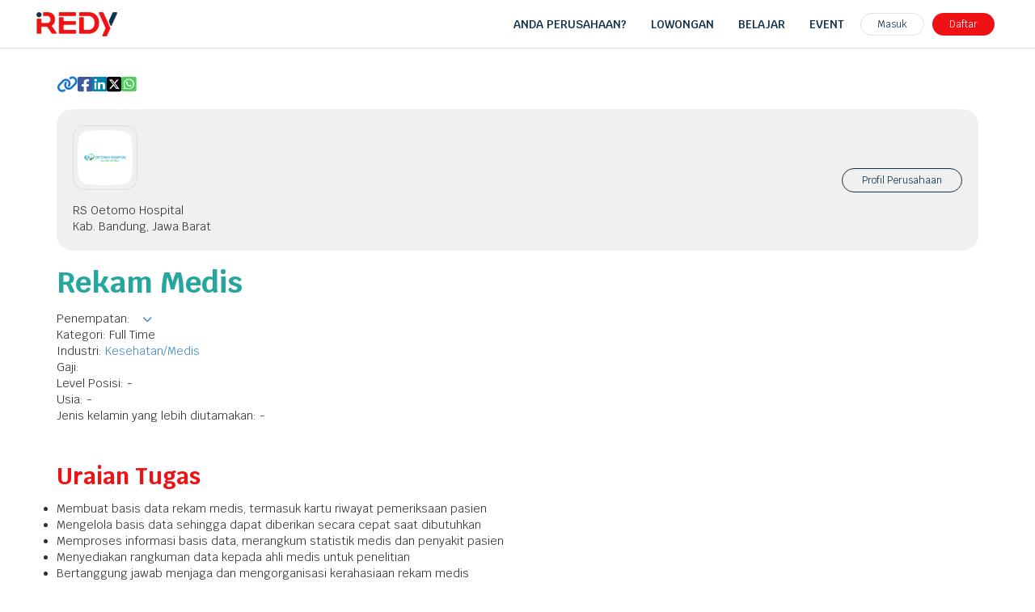

--- FILE ---
content_type: text/html; charset=UTF-8
request_url: https://www.getredy.id/lowongan/detail/5063-rekam-medis
body_size: 70551
content:
<!-- Stored in resources/views/child.blade.php -->



<!DOCTYPE html>
<html lang="id" class="no-js">
  <head>
    <meta charset="utf-8">
    <meta http-equiv="X-UA-Compatible" content="IE=edge">
    <meta name="viewport" content="width=device-width, initial-scale=1">
    <meta name="keywords" content="REDY">
    <meta name="description" content="Daftar di REDY sekarang dan temukan lowongan kerja Rekam Medis di RS Oetomo Hospital terbaru 2026.">
    <meta name="revisit-after" content="1 day" />
    <meta name="csrf-token" content="">
    <meta name="robots" content="INDEX, FOLLOW, NOODP, NOYDIR"/>
    <title>Rekam Medis - RS Oetomo Hospital</title>

    <meta property="og:title" content="Redy Indonesia" />
    <meta property="og:description" content="Temukan Pekerjaanmu dengan Mudah, Kapanpun dan Dimanapun!.">
    <meta property="og:type" content="website" />
    <meta property="og:url" content="https://www.getredy.id">
    <meta property="og:image" content="https://news.getredy.id/wp-content/uploads/2021/08/Kandidat-LogoThumbnail.jpg">
    <meta property="og:image:secure_url" content="https://news.getredy.id/wp-content/uploads/2021/08/Kandidat-LogoThumbnail.jpg">
    <meta property="og:image:width" content="400" />
    <meta property="og:image:height" content="300" />
    <meta property="og:image:alt" content="REDY INDONESIA" />
    <meta property="og:updated_time" content="1769217108" />

    <link rel="canonical" href="https://www.getredy.id/lowongan/detail/5063-rekam-medis">
        
    <link rel="stylesheet" href="https://www.getredy.id/assets/library/select2/select2.min.css"/>
    <link rel="stylesheet" href="https://www.getredy.id/assets/css/mmenu.css"/>

    <link rel="stylesheet" href="https://www.getredy.id/assets/css/bootstrap.min.css"/>
    <link rel="stylesheet" href="https://www.getredy.id/assets/css/font-awesome.min.css"/>
    <link rel="stylesheet" href="https://www.getredy.id/assets/css/style.css?timestamp=202512201016"/>
    <link rel="stylesheet" href="https://www.getredy.id/assets/css/style-new-redy.css?timestamp=202512201016"/>
    <link rel="stylesheet" href="https://www.getredy.id/assets/css/responsive.css?timestamp=202512201016"/>
    <link rel="stylesheet" href="https://www.getredy.id/assets/library/jQuery-Validation-Engine-3.0.0/css/validationEngine.jquery.css" />
    <link rel="stylesheet" href="https://www.getredy.id/assets/library/bootstrap-timepicker/bootstrap-timepicker.css"/>
    <link rel="stylesheet" href="https://www.getredy.id/assets/library/bootstrap-datepicker/css/bootstrap-datepicker.min.css">
    <link rel="stylesheet" href="https://www.getredy.id/assets/css/minimal-redy.css">
    <link rel="stylesheet" href="https://www.getredy.id/assets/library/bootstrap-select/css/bootstrap-select.min.css">
    <link rel="stylesheet" href="https://www.getredy.id/assets/css/share-buttons.css">

    <link rel="shortcut icon" href="https://www.getredy.id/assets/images/favicon.png">

    <script type="text/javascript" src="https://www.getredy.id/assets/js/modernizr.min.js"></script>

    <link rel="stylesheet" href="https://www.getredy.id/assets/css/video-js.css" />

    <!-- If you'd like to support IE8 (for Video.js versions prior to v7) -->
    <script src="https://vjs.zencdn.net/ie8/1.1.2/videojs-ie8.min.js"></script>
    <link rel="manifest" href="/manifest.json" crossorigin="use-credentials">

        <!-- Google Tag Manager -->
    <script>(function(w,d,s,l,i){w[l]=w[l]||[];w[l].push({'gtm.start':
    new Date().getTime(),event:'gtm.js'});var f=d.getElementsByTagName(s)[0],
    j=d.createElement(s),dl=l!='dataLayer'?'&l='+l:'';j.async=true;j.src=
    'https://www.googletagmanager.com/gtm.js?id='+i+dl;f.parentNode.insertBefore(j,f);
    })(window,document,'script','dataLayer','GTM-T5LJL59');</script>
    <!-- End Google Tag Manager -->
    
    </head>

<body>
  
    <!-- Google Tag Manager (noscript) -->
  <noscript><iframe src="https://www.googletagmanager.com/ns.html?id=GTM-T5LJL59"
  height="0" width="0" style="display:none;visibility:hidden"></iframe></noscript>
  <!-- End Google Tag Manager (noscript) -->
  
        <!-- Google Tag Manager (noscript) -->
    <noscript><iframe src="https://www.googletagmanager.com/ns.html?id=GTM-T5LJL59"
    height="0" width="0" style="display:none;visibility:hidden"></iframe></noscript>
    <!-- End Google Tag Manager (noscript) -->
    
          <nav class="navbar">
        <div class="container-fluid">
            <div class="collapse navbar-collapse" id="navbar-collapse">
              <a  href="https://www.getredy.id"><img src="https://www.getredy.id/assets/images/logo.png" class="logo-login img-responsive" alt="Redy Indonesia"></a>
              <ul class="nav navbar-nav navbar-right log-reg-container">
                <li ><a href="https://bisnis.getredy.id" title="Dashboard">Anda Perusahaan?</a></li>
                
                <li  class=active><a href="https://www.getredy.id/lowongan/1" title="Lowongan">Lowongan</a></li>
                <li ><a href="https://www.getredy.id/belajar" title="Event">Belajar</a></li>
                <li ><a href="https://news.getredy.id" title="Event">Event</a></li>

                <li class="signin">
                    <a href="https://www.getredy.id/login" class="btn btn-white" title="Masuk">Masuk</a>
                </li>
                
                  <li class="signup">
                                          <a href="https://www.getredy.id/registration" class="btn btn-red" title="Daftar">Daftar</a>
                                      </li>
                
            </ul>
              <div class="pull-right btn-menu-container">
                  <a href="https://bisnis.getredy.id" class="corpo-btn" title="Redy Bisnis">Anda Perusahaan?</a>
                <button type="button" id="popover-login-m" class="btn btn-default btn-menu-login" data-container="body" data-toggle="popover">
                  &#9776;
                </button>
                <div id="sub-menu-login" style="display: none">
                    <div class="contentLogin">
                        <ul>
                          <li>
                            <a href="https://www.getredy.id/panduan" title="Panduan">Panduan</a>
                          </li>
                          <li>
                            <a href="https://www.getredy.id/lowongan/1" title="Lowongan">Lowongan</a>
                          </li>
                          <li>
                            <a href="https://www.getredy.id/belajar" title="Event">Belajar</a>
                          </li>
                          <li>
                            <a href="https://news.getredy.id" title="Event">Event</a>
                          </li>
                          <li>
                            <a href="https://www.getredy.id/login" class="btn btn-white loginBtn">Masuk</a>
                          </li>
                          <li>
                                                          <a href="https://www.getredy.id/registration" class="btn btn-red" title="Daftar">Daftar</a>
                                                      </li>
                        </ul>
                    </div>
                </div>
              </div>
            </div>
          </div>
        </nav>
        
    

<div class="wrapper detail-job">
	<div class="container">
		<div class="company-list">
			<div class="shareButtons">
				<div id="social-buttons"><a href="https://www.getredy.id/lowongan/detail/5063-rekam-medis" class="social-button" id="clip" title="Copy Link" data-toggle="tooltip"><span class="fas fa-link"></span></a><a href="https://www.facebook.com/sharer/sharer.php?u=https%3A%2F%2Fwww.getredy.id%2Flowongan%2Fdetail%2F5063-rekam-medis&quote=Lowongan%3A+Rekam+Medis" class="social-button" title="Share to Facebook" data-toggle="tooltip"><span class="fab fa-facebook-square"></span></a><a href="https://www.linkedin.com/sharing/share-offsite?mini=true&url=https%3A%2F%2Fwww.getredy.id%2Flowongan%2Fdetail%2F5063-rekam-medis&title=Lowongan%3A+Rekam+Medis&summary=" class="social-button" title="Share to Linkedin" data-toggle="tooltip"><span class="fab fa-linkedin"></span></a><a href="https://twitter.com/intent/tweet?text=Lowongan%3A+Rekam+Medis&url=https%3A%2F%2Fwww.getredy.id%2Flowongan%2Fdetail%2F5063-rekam-medis" class="social-button" title="Share to Twitter" data-toggle="tooltip"><span class="fab fa-square-x-twitter"></span></a><a href="https://wa.me/?text=https%3A%2F%2Fwww.getredy.id%2Flowongan%2Fdetail%2F5063-rekam-medis%20Lowongan%3A+Rekam+Medis" class="social-button" title="Share to WhatsApp" target="_blank" data-toggle="tooltip"><span class="fab fa-square-whatsapp"></span></a></div>
			</div>
			<div class="well company-well">
				<div class="img-logo">
					<div class="img-container">
						<img src="https://media.getredy.id/images/users/143771/9847576201697794819.PNG"onerror="this.error=null; this.src='https://www.getredy.id/assets/images/no-logo-corporate.jpg';">
					
					</div>
					<div class="content-text">
						<div class="company-name">RS Oetomo Hospital</div>
						<div class="company-location">
							Kab. Bandung, Jawa Barat
						</div>
					</div>
				</div>

				<div class="btn-company">
					
																									<a
						href="https://www.getredy.id/company/1302-rs-oetomo-hospital">
						<button class="btn btn-outlined">Profil Perusahaan</button>
					</a>
				</div>
			</div>
		</div>
		<div class="row">
			<div class="col-md-7 col-sm-7 col-xs-12">
				<div class="description">
					<h1>Rekam Medis</h1>

					<div class="location">
														<span>Penempatan:</span>
								<a class="btn btn-location" role="button" data-toggle="collapse" href="#collapseExample"
									aria-expanded="false" aria-controls="collapseExample"><i class="fa fa-chevron-down"></i></a>
								<div class="collapse" id="collapseExample">
									<div class="well well-noBorder">
										<ul>
																																				<li>Jawa Barat, Kab. Bandung</li>
																																	</ul>
									</div>
								</div>	
											</div>

					<div class="category-job-detail">
						<span>Kategori: </span>
						Full Time
					</div>
					<div class="industry-job-detail">
						<span>Industri: </span>
						<a href="#" title="Makanan & Minuman">Kesehatan/Medis</a>
					</div>

					<div class="salary-job-detail">
						<span>Gaji: </span>
											</div>

					<div class="salary-job-detail">
						Level Posisi: -
					</div>

					<div class="salary-job-detail">
						Usia:

												-
											</div>
					<div class="gender-job-detail">
						Jenis kelamin yang lebih diutamakan:
						-
					</div>

					<br />

					
					<div class="text-area">
												<p>
						<h2>Uraian Tugas</h2>
						<div class="descPad">
							<ul style=""><li style="">Membuat basis data rekam medis, termasuk kartu riwayat pemeriksaan pasien</li><li style="">Mengelola basis data sehingga dapat diberikan secara cepat saat dibutuhkan</li><li style="">Memproses informasi basis data, merangkum statistik medis dan penyakit pasien</li><li style="">Menyediakan rangkuman data kepada ahli medis untuk penelitian</li><li style="">Bertanggung jawab menjaga dan mengorganisasi kerahasiaan rekam medis</li></ul>						</div>
						</p>
						
						<br>

												<p>
						<h2>Syarat & Kualifikasi</h2>
						<div class="descPad">
							<ul><li style="">Usia maksimal 35 tahun</li><li style="">Pendidikan D3 Rekam Medis/ D4 Rekam Medis</li><li style="">Memiliki STR yang masih berlaku</li><li style="">Bersedia bekerja dalam shift</li></ul>						</div>
						</p>
											</div>

					<div class="category-job-detail">
												<span><b>Keahlian yang dibutuhkan:</b></span>
						<ul>
													</ul>
											</div>
				</br>

					<div class="category-job-detail">
						<span><b>
							Sertifikasi yang dibutuhkan:</b>
														-
													</span>

					</div>
				</br>

				<div class="category-job-detail">
					<span><b>Fakultas atau Jurusan yang lebih disukai:</b></span>
					
										-
									</div>
				
				</br>

					<div class="category-job-detail">
						<span><b>
							Kemampuan bahasa yang lebih disukai:</b>
														-
													</span>

					</div>
				</br>

					<div class="salary-job-detail">
						<b>Untuk disabilitas: </b>Tidak
					</div>
					<br>
				</div>
			</div>
						<div class="col-md-5 col-sm-5 col-xs-12">
							</div>
					</div>
    <div style="margin-left: -10px;">
    <p style="font-size: 12px;">
      <i>
        * Semua lamaran lowongan dan proses rekrutmen <strong>GRATIS</strong> tanpa dipungut biaya.</br>
        Apabila terdapat pihak yang meminta bayaran dalam bentuk apapun (seperti uang muka, modal kerja, atau biaya lainnya) dalam proses rekrutmen harap melapor kepada <strong>REDY Care</strong> melalui WhatsApp <strong>0878-2077-7396</strong>.
      </i>
    </p>
  </div>
	</div>
</div>


  <footer>
  <div class="container">
    <div class="row">
      <div class="col-sm-2">
        <div class="widget">
          <h4>Syarat dan Ketentuan</h4>

          <ul class="quick-links">
            <li>
              <a href="https://www.getredy.id/kebijakan-privasi">Kebijakan Privasi</a>
            </li>

            <li>
              <a href="https://www.getredy.id/syarat-penggunaan">Syarat Penggunaan</a>
            </li>

            
          </ul>
        </div>
      </div>

      <div class="col-sm-2">
        <div class="widget">
          <h4>Tetap Terhubung</h4>

          <ul class="quick-links">
            <li>
              <a href="https://www.getredy.id/tentang-kami">Tentang Kami</a>
            </li>

            <li>
              <a href="https://www.getredy.id/hubungi-kami">Hubungi Kami</a>
            </li>

            <li>
              <a href="mailto:partnership@getredy.id">Kerjasama</a>
            </li>
          </ul>
        </div>
      </div>

      <div class="col-sm-2">
        <div class="widget">
          <h4>Media Sosial</h4>
          <ul class="social-links">
            <li>
              <a href="https://www.facebook.com/redyindonesia" target="_blank"><i class="fab fa-facebook-f"></i></a>
            </li>

            <li>
              <a href="https://twitter.com/redyindonesia" target="_blank"><i class="fab fa-x-twitter"></i></a>
            </li>

            <li>
              <a href="https://www.linkedin.com/company/redy-indonesia/" target="_blank"><i
                  class="fab fa-linkedin"></i></a>
            </li>

            <li>
              <a href="https://www.instagram.com/redyindonesia/?hl=en" target="_blank"><i
                  class="fab fa-instagram"></i></a>
            </li>
          </ul>
        </div>
      </div>

      <div class="col-sm-3">
        <div class="widget">
          <h4>Alamat</h4>
          <div class="address-text">
            <p>
              <br />TIFA Building, 6th Floor Suite 603
              <br />Jl. Kuningan Barat 1 No. 26, Mampang Prapatan, Jakarta Selatan, 12710
            </p>
          </div>
        </div>
      </div>

      <div class="col-sm-3">
        <div class="about-footer">
          <div class="mitra">
            <div class="widget">
              <h4>Mitra Resmi</h4>
              <div class="img-container">
                <img src="https://www.getredy.id/assets/images/kementerian-blue.png" alt="Kemnaker">
              </div>
            </div>
          </div>
          <div class="download-app">
            <div class="img-container">
              <img src="https://www.getredy.id/assets/images/logo.png" alt="Redy Indonesia"/>
            </div>
            <a href="https://play.google.com/store/apps/details?id=com.redy.candidate" target="_blank">
              <div class="img-container">
                <img src="https://www.getredy.id/assets/images/googleplay.png" alt="Redy Indonesia Play Store" />
              </div>
            </a>
          </div>
        </div>
      </div>
    </div>
  </div>

  <div class="container">
    <div class="redyCare-call">
      <div class="img-container">
        <img src="https://www.getredy.id/assets/images/icons/whatsapp.png">
      </div>
      <span style="color:#10324a;padding-left:5px;"><a href="https://wa.me/+6287820777396" target="_blank">Whatsapp REDY Care: (+62) 878-2077-7396</a></span>
    </div>
  </div>

  <div class="copyrights">
    <a href="#" id="backToTop" class="shadowbox">
      <i class="fas fa-chevron-up"></i>
    </a>

    <p>© 2026 <a href="https://www.getredy.id">REDY</a> - All Rights Reserved.</p>

      </div>
</footer>

<!-- Modal Forgot -->
<div class="modal fade" id="modal_forgot" tabindex="-1" role="dialog" aria-labelledby="modal-forgot-Label">
  <div class="modal-dialog" role="document" style="max-width: 450px;">
    <div class="modal-content">
      <div id="modal-body" class="modal-body">
        <div id="modal-forgot-form" class="modal-forgot-form" style="padding:30px; text-align:center;">
          <h3 style="font-size: 36px;
              font-weight: 400;
              color: #10324a;
              padding-bottom: 5px;">
              Lupa Password
          </h3>

          <div id="message-forgot-success" class="alert alert-success" style="display:none;">silakan cek kembali email Anda, untuk reset password</div>
          <div id="message-forgot-error" class="alert alert-danger" style="display:none;">Email is not Valid</div>
          <div id='loader-forgot' style='display: none;'>
            <img src='https://www.getredy.id/assets/images/loader.gif' width='32px' height='32px'>
          </div>

          <div class="sub-title" style="font-size: 11px; font-weight: 400; color: #10324a; padding-bottom: 10px;">Masukkan Email Anda yang telah terdaftar</div>
          <form id="forgot_pswd">
            <div class="form-group">
              <input type="text" name="email" class="form-control validate[required,custom[email]]" id="email_forgot" placeholder="Email" data-errormessage-value-missing="Email harus diisi!" style="border-radius:20px;">
            </div>

            <button type="submit" id="submit_forgot_pass" class="btn btn-blue">Kirim</button>
          </form>
        </div>
      </div>
    </div>
  </div>
</div>

<!-- modal register -->
<div class="modal fade" id="modal-register2" tabindex="-1" role="dialog" aria-labelledby="modal-register-Label">
  <div class="modal-dialog modal-login-reg" role="document">
    <div class="modal-content login-border">
      <div id="modal-body" class="modal-body">
        <div id="modal-register-form2" class="modal-register-form2">
          <h3>Daftar Kandidat</h3>

          <div class="sub-title">Pilih salah satu metode pendaftaran berikut.</div>

          <ul class="socmed">
            
            <li style="background:unset;" id="regwithgoogle" data-uri="https://www.getredy.id/google"><a href="#" class="gp" title="Masuk Menggunakan Google" style="background:unset;"><img src="https://www.getredy.id/assets/images/logo/g-logo.png" width="40"></a></li>
            
          </ul>

          <div class="or">Atau</div>

          <div id="message-register-popup-success" class="alert alert-success" style="display:none;"></div>
          <div id="message-register-popup" class="alert alert-danger" style="display:none;"></div>
          <div id='loader_register_popup' style='display: none;'>
            <img src='https://www.getredy.id/assets/images/loader.gif' width='32px' height='32px'>
          </div>

          <form id="formPopupReg" method="POST">
            <input type="hidden" name="_token" value="">

            <div class="form-group">
              <div class="form-tooltip">
                <input type="text" class="form-control validate[required]" id="first_name" name="first_name" placeholder="Masukan nama depan anda..."
                data-errormessage-value-missing="Nama Depan harus diisi" />

                <span class="info" data-toggle="tooltip" data-placement="left" title="Wajib diisi!" aria-hidden="true">
                  <i class="fas fa-info-circle"></i>
                </span>
              </div>
            </div>

            <div class="form-group">
              <div class="form-tooltip">
                <input type="text" class="form-control validate[required]" id="last_name" name="last_name" placeholder="Masukan nama belakang anda..."
                data-errormessage-value-missing="Nama Belakang harus diisi!" />

                <span class="info" data-toggle="tooltip" data-placement="left" title="Wajib diisi!" aria-hidden="true">
                  <i class="fas fa-info-circle"></i>
                </span>
              </div>
            </div>

            <div class="form-group">
              <div class="form-tooltip">
                <input type="email" class="form-control validate[required,custom[email]]" id="email_register" name="email" placeholder="Masukan alamat email anda..."
                data-errormessage-value-missing="Email harus diisi!" />

                <span class="info" data-toggle="tooltip" data-placement="left" title="Wajib diisi!" aria-hidden="true">
                  <i class="fas fa-info-circle"></i>
                </span>
              </div>
            </div>

            <div class="form-group">
              <div class="form-tooltip">
                <input type="text" class="form-control numbers-only validate[required]" id="phone" name="phone" placeholder="Masukan no. handphone anda..."
                data-errormessage-value-missing="Nomor HP harus diisi!" is="phone-number-input" default-country="ID" autocomplete="tel-national"/>

                <span class="info" data-toggle="tooltip" data-placement="left" title="Wajib diisi!" aria-hidden="true">
                  <i class="fas fa-info-circle"></i>
                </span>
              </div>
            </div>

            <div class="form-group">
              <div class="form-visibility">
                <input type="password" class="form-control validate[required,minSize[6]]" id="password-register-job" name="password" placeholder="Masukan password anda..." aria-describedby="helpBlock"
                data-errormessage-value-missing="Password harus diisi!" />

                <span toggle="#password-register-job" class="fas fa-eye-slash toggle-password"></span>

                <small id="helpBlock" class="help-block">*Kata sandi bersifat sensitif dengan huruf besar, huruf kecil, angka ataupun simbol.</small>
              </div>
            </div>

            <div class="form-group">
              <div class="form-visibility">
                <input type="password" class="form-control validate[required,equals[password-register-job]]" id="password-confirm-register-job" name="password_confirm" placeholder="Masukan password konfirmasi..." aria-describedby="helpBlock"
                data-errormessage-value-missing="Password konfirmasi harus diisi!" />

                <span toggle="#password-confirm-register-job" class="fas fa-eye-slash toggle-password"></span>
              </div>
            </div>

            <div class="form-group">
              <div class="form-visibility">
                <input type="text" class="form-control" id="referral-code" name="referral_code" placeholder="Masukan referral code..."/>
              </div>
              
              
            </div>

            <script src="https://www.google.com/recaptcha/api.js?hl=id" async defer></script>
            <div class="g-recaptcha" id="feedback-recaptcha" data-sitekey="6LdemfgUAAAAAPaJxdqXV5xDCpZ6ctjIR6IwtjcB"></div>
            <br>

            <input type="hidden" name="is_corporate" id="is_corporate" value="0">
            <button type="button" id="doRegister" class="btn btn-red btn-referral-daftar">Daftar Sebagai Kandidat</button>
          </form>

          <p>Dengan mendaftar, Anda mengonfirmasi menerima <a href="https://www.getredy.id/syarat-penggunaan" title="Syarat Penggunaan">Syarat Penggunaan</a> & <a href="https://www.getredy.id/kebijakan-privasi" title="Kebijakan Privasi">Kebijakan Privasi</a> yang berlaku.</p>
        </div>
      </div>
      <div id="modal-footer" class="modal-footer login-bisnis-footer register-modals-footer">
        <p>Masuk sebagai Perusahaan?
          <a href="https://bisnis.getredy.id" class="link-modal login-bisnis-a" title="Daftar">Klik disini</a>
        </p>
      </div>
    </div>
  </div>
</div>
<script type="text/javascript" src="https://www.getredy.id/assets/library/pace/pace.min.js"></script>
<script type="text/javascript" src="https://www.getredy.id/assets/js/jquery.min.js"></script>
<script type="text/javascript" src="https://www.getredy.id/assets/js/plugins.min.js"></script>
<script type="text/javascript" src="https://www.getredy.id/assets/js/lazyload.min.js"></script>
<script type="text/javascript" src="https://www.getredy.id/assets/js/vendor.js?timestamp=202512201016"></script>
<script type="text/javascript" src="https://www.getredy.id/assets/library/notify/notify.min.js"></script>

<script type="text/javascript" src="https://www.getredy.id/assets/library/select2/select2.min.js"></script>
<script src="https://www.getredy.id/assets/library/jQuery-Validation-Engine-3.0.0/js/languages/jquery.validationEngine-en.js" type="text/javascript" charset="utf-8"></script>
<script src="https://www.getredy.id/assets/library/jQuery-Validation-Engine-3.0.0/js/jquery.validationEngine.js" type="text/javascript" charset="utf-8"></script>
<script src="https://www.getredy.id/assets/library/jquery-validation-1.19.5/dist/jquery.validate.min.js" type="text/javascript"></script>
<script src="https://cdnjs.cloudflare.com/ajax/libs/autonumeric/4.10.8/autoNumeric.min.js" integrity="sha512-mD/vCchTqwSnIslMzOI7zbNeTNDqosvT7VvrNHo5xJDvg5hCpCvvct0QtHtrHouaWsI3ofL4B7nNaF8pDfg3Yw==" crossorigin="anonymous" referrerpolicy="no-referrer"></script>

<script type="text/javascript" src="https://www.getredy.id/assets/library/momentjs/moment.js"></script>
<script type="text/javascript" src="https://www.getredy.id/assets/library/momentjs/moment-with-locales.min.js"></script>

<script src="https://www.getredy.id/assets/library/bootstrap-timepicker/bootstrap-timepicker.min.js" type="text/javascript" charset="utf-8"></script>
<script src="https://www.getredy.id/assets/library/bootstrap-datepicker/js/bootstrap-datepicker.min.js" type="text/javascript" charset="utf-8"></script>
<script src="https://www.getredy.id/assets/library/bootstrap-datepicker/locales/bootstrap-datepicker.id.min.js" type="text/javascript" charset="utf-8"></script>

<script type="text/javascript" src="https://www.getredy.id/assets/library/sweetalert/sweetalert.min.js"></script>
<script type="text/javascript" src="https://www.getredy.id/assets/library/phoneNumberjs/libphonenumber-max.js"></script>
<script type="text/javascript" src="https://www.getredy.id/assets/library/phoneNumberjs/phone-number-input-field.js"></script>
<script type="text/javascript" src="https://www.getredy.id/assets/library/bootstrap-select/js/bootstrap-select.min.js"></script>
<script type="text/javascript" src="https://www.getredy.id/assets/library/share-laravel-button/share-buttons.jquery.js"></script>

<script src="https://www.gstatic.com/firebasejs/8.3.2/firebase.js"></script>
<script>
  var MessageBirdChatWidgetSettings = {
    widgetId: "620abd60-68b8-4949-9832-e95a09439003",
    initializeOnLoad: true,
  };
  !function(){"use strict";if(Boolean(document.getElementById("live-chat-widget-script")))console.error("MessageBirdChatWidget: Snippet loaded twice on page");else{var e,t;window.MessageBirdChatWidget={},window.MessageBirdChatWidget.queue=[];for(var i=["init","setConfig","toggleChat","identify","hide","on","shutdown"],n=function(){var e=i[d];window.MessageBirdChatWidget[e]=function(){for(var t=arguments.length,i=new Array(t),n=0;n<t;n++)i[n]=arguments[n];window.MessageBirdChatWidget.queue.push([[e,i]])}},d=0;d<i.length;d++)n();var a=(null===(e=window)||void 0===e||null===(t=e.MessageBirdChatWidgetSettings)||void 0===t?void 0:t.widgetId)||"",o=function(){var e,t=document.createElement("script");t.type="text/javascript",t.src="https://livechat.messagebird.com/bootstrap.js?widgetId=".concat(a),t.async=!0,t.id="live-chat-widget-script";var i=document.getElementsByTagName("script")[0];null==i||null===(e=i.parentNode)||void 0===e||e.insertBefore(t,i)};"complete"===document.readyState?o():window.attachEvent?window.attachEvent("onload",o):window.addEventListener("load",o,!1)}}();

</script>
<!-- THIS IS FOR HANDLING LOGIN GOOGLE -->

<!-- Usetiful script start -->
<script>
  (function (w, d, s) {
      var a = d.getElementsByTagName('head')[0];
      var r = d.createElement('script');
      r.async = 1;
      r.src = s;
      r.setAttribute('id', 'usetifulScript');
      r.dataset.token = "254f54e44c0c92f5ead8f5525986fe5a";
                          a.appendChild(r);
    })(window, document, "https://www.usetiful.com/dist/usetiful.js");
</script>
<!-- Usetiful script end -->

<script>
  var BASEURL = "https://www.getredy.id";
  var BASEURLORDER = "https://www.getredy.id/order";

  $(document).ready(function() {
    $('.disabled').click(function(e){
        e.preventDefault();
    });

    $('.job-industry').select2();

    $('.job-location').select2();
    $('.skill').select2({
      width: '100%'
    });
    // $('#faculty_id').select2();

    $("#forgot_password").click(function(){
      $('#modal_forgot').modal('show');
      $('#modal-login').modal('hide');
    });

    $('.mulai_test').click(function(e){
      e.preventDefault();

      var url_test = $(this).attr('href');
      swal({
        text: "Untuk dapat melamar pekerjaan ini, perusahaan ingin mengetes kemampuan kamu. ikut tes?",
        icon: "warning",
        buttons: ['Batal','Ikuti'],
        dangerMode: true,
      })
      .then((willDoTest) => {
        if (willDoTest) {
          window.location = url_test;
        }
      });
    });

    $('.timepicker').timepicker();

    function formatBytes(bytes, decimals = 2) {
          if (bytes === 0) return '0 Bytes';

          const k = 1000;
          const dm = decimals < 0 ? 0 : decimals;
          const sizes = ['KB', 'MB'];

          const i = Math.floor(Math.log(bytes) / Math.log(k));

          return parseFloat((bytes / Math.pow(k, i)).toFixed(dm)) + ' ' + sizes[i];
      }

    $("#document_category").change(function(){

      var doc_category = $( this ).val();

      var size_doc = $(this).find(':selected').data('size');

      var convert_size = formatBytes(size_doc);

      if (doc_category == 1 || doc_category == 30000) {
        $('#document_file').attr('accept', '.mp4,.mov');
        $('#fileUploadType').text('mp4, mov');
      }else if (doc_category == 2 || doc_category == 3) {
        $('#document_file').attr('accept', '.pdf');
        $('#fileUploadType').text('pdf');
      }else if (doc_category == 4) {
        $('#document_file').attr('accept', '.jpg,jpeg,.JPG,.JPEG,.png,.PNG');
        $('#fileUploadType').text('jpg, png');
      }else if (doc_category == 6) {
        $('#document_file').attr('accept', 'image/*');
        $('#fileUploadType').text('jpg, png');
      }else{
        $('#document_file').attr('accept', '.pdf, image/*');
        $('#fileUploadType').text('pdf, jpg, png');
      }

      if(size_doc == 0){
        $('.file-size').text('');
      }
      else{
        $('.file-size').text('*Maksimum ukuran file : ' + convert_size);
      }


    });

      var selected_opt = $('#document_category option:selected');

      var doc_category = $('#document_category').val();

      var size_doc = $('#document_category').find(':selected').data('size');

      var convert_size = formatBytes(size_doc);

      if (doc_category == 1) {
        $('#document_file').attr('accept', '.mp4,.mov');
        $('#fileUploadType').text('mp4, mov');
      }else if (doc_category == 2 || doc_category == 3) {
        $('#document_file').attr('accept', '.pdf');
        $('#fileUploadType').text('pdf');
      }else if (doc_category == 4) {
        $('#document_file').attr('accept', '.jpg,jpeg,.JPG,.JPEG,.png,.PNG');
        $('#fileUploadType').text('jpg, png');
      }else if (doc_category == 6) {
        $('#document_file').attr('accept', 'image/*');
        $('#fileUploadType').text('jpg, png');
      }else{
        $('#document_file').attr('accept', '.pdf, image/*');
        $('#fileUploadType').text('pdf, jpg, png');
      }


      if(selected_opt && size_doc == 0){
        $('.file-size').text('');
      }else{
        $('.file-size').text('*Maksimum ukuran file : ' + convert_size);
      }

      $('.autonumeric').each(function () {
            new AutoNumeric(this, {
              decimalCharacter: ',',
              digitGroupSeparator: '.',
              allowDecimalPadding: "floats",
              minimumValue: '0',
              maximumValue: '10000000000', // Allow up to 10 digits
            });
          });
      });
</script>

<script>
function Previous() {
    history.go(-1);
}
</script>

<script type="text/javascript">

if(navigator.vendor != null && navigator.vendor.match(/Apple Computer, Inc./) && navigator.userAgent.match(/iPhone/i) || (navigator.userAgent.match(/iPod/i)))
{
  // alert("Ipod or Iphone");
}

else if (navigator.vendor != null && navigator.vendor.match(/Apple Computer, Inc./) && navigator.userAgent.match(/iPad/i))
{
  // alert("Ipad");
}

else if (navigator.vendor != null && navigator.vendor.match(/Apple Computer, Inc./) && navigator.userAgent.indexOf('Safari') != -1)
{
  // alert("Safari");
}

else if (navigator.vendor == null || navigator.vendor != null)
{
  // alert("Not Apple Based Browser");
}

// Let's check if the browser supports notifications
if (!("Notification" in window)) {
  // alert("This browser does not support desktop notification");
}

// Let's check whether notification permissions have already been granted
else if (Notification.permission === "granted") {
  // If it's okay let's create a notification
  // var notification = new Notification("Hi there!");
}

// Otherwise, we need to ask the user for permission
else if (Notification.permission !== "denied") {
  Notification.requestPermission().then(function (permission) {
    // If the user accepts, let's create a notification
    if (permission === "granted") {
      // var notification = new Notification("Hi there!");
    }
  });
}

var firebaseConfig = {
  apiKey: "AIzaSyBvdGq4fQQrdIl3KEu3MMG79RSjwuBxZJQ",
  authDomain: "redy-neo.firebaseapp.com",
  databaseURL: "https://redy-neo.firebaseio.com",
  projectId: "redy-neo",
  storageBucket: "redy-neo.appspot.com",
  messagingSenderId: "786008307000",
  appId: "1:786008307000:web:dc22d703754470b95ebdcd",
  measurementId: "G-EM1JSRR447"
};

if(navigator.vendor != null && navigator.vendor.match(/Apple Computer, Inc./) && navigator.userAgent.indexOf('Safari') != -1){
}
else{

  firebase.initializeApp(firebaseConfig);
  const messaging = firebase.messaging();

  var candidateDeviceToken = ""
  var candidateToken = ""
  var candidateEmail = ""
  var candidateGoogleID = ""

  if ( (candidateDeviceToken == null || candidateDeviceToken == '') && (candidateGoogleID != null || candidateGoogleID != '') ) {
      messaging.requestPermission().then(function () {
        return messaging.getToken()
      }).then(function (response_web_token) {
        var csrfToken = $("meta[name='csrf-token']").attr("content");
        var jsonData = {
          device_token: response_web_token,
          device_platform: 'web',
          email: candidateEmail
        };

        // console.log(jsonData);

        $.ajax({
          url: "https://www.getredy.id/user/check-device-token",
          type: "post",
          dataType: 'json',
          CrossDomain:true,
          data: jsonData,
          beforeSend: function(){
          },
          success:function(response){
            // console.log(response)
          },
          complete:function(data){
            // console.log(data);
          }
        });

      }).catch(function(err) {
        console.log(err);
      });
  }

  messaging.onMessage(function(payload) {
    let notifData = JSON.parse(payload.data.webpush);
    // console.log("Message received. ", payload);
    // console.log(
    //     "[firebase-messaging-sw.js] Received background message ",
    //     payload,
    // );
    notificationTitle = notifData['fcm_options'].title;
    notificationOptions = {
      body: notifData['fcm_options'].body,
      icon: notifData['fcm_options'].icon,
      image: notifData['fcm_options'].image,
      badge: notifData['fcm_options'].badge
    };

    var notification = new Notification(notificationTitle,notificationOptions);

    notification.onclick = function(event) {
      event.preventDefault(); // prevent the browser from focusing the Notification's tab
      window.open(notifData['fcm_options'].link, '_blank');
    }

    // notification.setTimeout(function() { }, notifData['fcm_options'].showTime);
    message_notif();
  });
}

var token = $("meta[name='csrf-token']").attr("content");
$(document).ready(function(){
    $("#btn_search").click(function(e){
        e.preventDefault();

        var search_key = $('#search_key').val();
        var category = $("#master_category option:selected").val();
        var education = $("#master_education option:selected").val();
        // var location = $("#master_location option:selected").val();
        var location = $("#master_location").val();
        var minSalary = $("#minSalary").val();
        var maxSalary = $("#maxSalary").val();
        var industry = $("#master_industry option:selected").val();
        var sortLowongan = $("#sortLowongan option:selected").val();

        var sortBy = '';
        var sortOrder = '';
        if (sortLowongan) {
          if (sortLowongan == 'a-z') {
            sortBy = 'name';
            sortOrder = 'asc';
          }else if (sortLowongan == 'z-a') {
            sortBy = 'name';
            sortOrder = 'desc';
          }else if (sortLowongan == 'latest') {
            sortBy = 'id';
            sortOrder = 'desc';
          }
        }
      
        if (location == null) {
          location = '';
        }
        
        var uri = 'search='+search_key+'&category='+category+'&education='+education+'&location='+location+'&salary_min='+minSalary+'&industry='+industry+'&salary_max='+maxSalary+'&sort_by='+sortBy+'&sort_order='+sortOrder;
        window.location = "https://www.getredy.id/lowongan/1?"+uri;

    });

    $('#search_key').keypress(function(e) {
      var keycode = (event.keyCode ? event.keyCode : event.which);
      if (keycode == 13) {
        $('#btn_search').click();
        return false;
      }
    });

    $('#search_elearning').keypress(function(event){
        var keycode = (event.keyCode ? event.keyCode : event.which);
        if(keycode == '13'){
            var search_key = $(this).val();
            var redir_uri = $(this).attr('data-uri');
            var uri = redir_uri + '?search='+search_key;
            window.location = uri;
        }
    });

    $(document).on('click','#doLogout',function(e) {
      if(navigator.vendor != null && navigator.vendor.match(/Apple Computer, Inc./) && navigator.userAgent.indexOf('Safari') != -1){
        window.location = "https://www.getredy.id/user/logout";
      }
      else{
        const messaging = firebase.messaging();
        messaging.requestPermission().then(function () {
          return messaging.deleteToken();
        }).then(function (response) {
          window.location = "https://www.getredy.id/user/logout";
        }).catch(function(err) {
          window.location = "https://www.getredy.id/user/logout";
        });
      }
    });
});
</script>

<script>
$(document).ready(function() {
    $('#changeProfilePhoto').change(function() {
        var fd = new FormData();
        var files = $('#changeProfilePhoto')[0].files;
        fd.append("_token", token);

        var imgloader = $('#imgloader').attr('src');
        let errMsg = 'File not uploaded. ';

        // Check file selected or not
        if(files.length > 0 ){
           fd.append('file',files[0]);

           $.ajax({
              url: 'https://www.getredy.id/upload/profile-photo',
              type: 'post',
              data: fd,
              contentType: false,
              processData: false,
              beforeSend: function(){
                  $("#photo-profile").attr("src",imgloader);
              },
              success: function(response){
                if(response.status === 1){
                  $("#photo-profile").attr("src",response.image);
                  $("#sidebarPhoto").attr("src",response.image);
                }else{
                  errMsg = errMsg + response.message;
                  $("#photo-profile").attr("src",'');
                  alert(errMsg);
                }
              },
           });
        }else{
          $("#photo-profile").attr("src",'');
          alert("Please select a file.");
        }
    });

    $("#btn-basic-test").click(function(e){
        e.preventDefault();
        var answer = $('input[name="answers"]:checked').val();
        var questionId = $('#data-general').attr('data-question');
        var nextUrl = $('#data-general').attr('data-next-uri');
        var answerUrl = $('#data-general').attr('data-answer-url');
        var categoryId = $('#data-general').attr('data-category');
        var pageNumber = parseInt($('#data-general').attr('data-page-number')) + 1;
        var totalPage = $('#data-general').attr('data-total-page');
        var finishUrl = $('#data-general').attr('data-finish-uri');
        $(this).attr('disabled', 'disabled');
        $("#loader").show();

        if( answer != "" ){
            $.ajax({
                url: answerUrl,
                type: "post",
                dataType: 'json',
                data: {
                        "answer": answer,
                        "question": questionId,
                        "categoryId": categoryId,
                        "pageNumber": pageNumber,
                        "totalPage": totalPage,
                        "_token": token
                    },
                success:function(response){
                    if(response && response.code == 1){

                        $.ajax({
                            url: nextUrl,
                            type: "post",
                            data: {
                                    "answer": answer,
                                    "question": questionId,
                                    "categoryId": categoryId,
                                    "page": pageNumber,
                                    "totalPage": totalPage,
                                    "limit": '1',
                                    "_token": token
                                },
                            success:function(html){
                                    if (html == 'finish') {
                                      window.location.replace(finishUrl);
                                    }else{
                                      var duration = 250;
                                      $('#loader').hide();
                                      $("#place_content").fadeOut(duration, function () {
                                          $("#place_content").html(html).fadeIn(duration);
                                      });

                                      $("#btn-basic-test").prop('disable', false);
                                      $("#btn-basic-test").removeAttr("disabled");
                                    }
                            }
                        });
                    }
                },
                complete:function(data){

                }
            });
        }
    });

    $("#btn-custom-test").click(function(e){
        e.preventDefault();
        var answer = $('input[name="answers"]:checked').val();
        var questionId = $(this).attr('data-question');
        var nextUrl = $(this).attr('href');
        var answerUrl = $(this).attr('data-answer-url');
        var vacancyId = $(this).attr('data-vacancy');
        var pageNumber = $(this).attr('data-page-number');
        var totalPage = $(this).attr('data-total-page');
        var nextPage = $(this).attr('data-next-page');

        willDoTest = false;

        if( answer != "" ){
          if (nextPage > totalPage) {
            swal({
              text: "Apakah Anda sudah yakin dengan jawaban Anda?",
              icon: "warning",
              buttons: ['Kembali','Yakin & Lamar'],
              dangerMode: true,
            }).then((willDoTest) => {
              if (willDoTest) {
                executeNextTest(willDoTest);
              }
            });
          }else{
            var willDoTest = true;
            executeNextTest(willDoTest);
          }
        }
    });

    function executeNextTest(willDoTest)
    {
      var answer = $('input[name="answers"]:checked').val();
        var questionId = $('#btn-custom-test').attr('data-question');
        var nextUrl = $('#btn-custom-test').attr('href');
        var answerUrl = $('#btn-custom-test').attr('data-answer-url');
        var vacancyId = $('#btn-custom-test').attr('data-vacancy');
        var pageNumber = $('#btn-custom-test').attr('data-page-number');
        var totalPage = $('#btn-custom-test').attr('data-total-page');
        var nextPage = $('#btn-custom-test').attr('data-next-page');

      if (willDoTest == true) {
            $.ajax({
                url: answerUrl,
                type: "post",
                dataType: 'json',
                data: {
                        "answer": answer,
                        "question": questionId,
                        "vacancyId": vacancyId,
                        "pageNumber": pageNumber,
                        "totalPage": totalPage,
                        "_token": token
                    },
                beforeSend: function(){
                  // Show image container
                  //$("#loader").show();
                  //$("#message-login").hide();
                },
                success:function(response){
                    if(response && response.code == 1){
                        window.location = nextUrl;
                    }
                },
                complete:function(data){
                  // Hide image container
                  $("#loader").hide();
                }
            });
          }
    }

    $(".btn-lamar").click(function(e){
      e.preventDefault();
      var gotoUrl = $(this).attr('href');
      swal({
        text: "Apakah Anda Yakin melamar pekerjaan ini?",
        icon: "warning",
        buttons: ['Batal','Lamar'],
        dangerMode: true,
      })
      .then((willDoTest) => {
        if (willDoTest) {
          $('.btn-lamar').attr('disabled', true).text('Sedang Memproses...');
          window.location = gotoUrl;
        }
      });
    });

    $(".btn-lamar-profile-not-complete").click(function(e){
      e.preventDefault();
      var gotoUrl = $(this).attr('href');
      var isProfile = $(this).data("profile");
      var titleSorry = "Maaf!";
      var textSorry = "Perusahaan ingin kamu memiliki profil 100%. \nSilakan lengkapi profil terlebih dahulu";

      swal({
        title: isProfile == 1 ? titleSorry : "Tahukah kamu?",
        text:  isProfile == 1 ? textSorry : "Perusahaan sangat tertarik dengan kandidat yang memiliki profil 100%, Apakah kamu tetap yakin untuk melamar lowongan ini?",
        icon: "info",
        buttons: {
          danger:  isProfile == 1 ? false : "Lanjutkan",
          defeat: {
            text: "Lengkapi Profil",
            value: "catch",
            className: "btn-swal-profile",
          },
        },
      })
      .then((value) => {
        switch (value) {
          case "danger":
            $('.btn-lamar-profile-not-complete').attr('disabled', true).text('Sedang Memproses...');
            window.location = gotoUrl;
          break;

          case "catch":
            window.location = BASEURL + "/user/profile";
          break;

          default:
            ""
        }
      });
    });

    $("#OK_terima_jdwl").click(function(e){
      e.preventDefault();
      let interviewId = $('#data_interview').attr('data-interview-id');

      $('.interview-btn-submit').attr('disabled','disabled');
      $('.interview-btn-reject').attr('disabled','disabled');
      $('.interview-jadwal-new').attr('disabled','disabled');

      acceptJdwlInterview(interviewId);
      $('#btn_online_interview').attr('style','');
      $('.btn_trm_jdwl').attr('disabled','disabled');
      $('.btn_ajukan_jdwl_interview').attr('disabled','disabled');
      $('.btn_tolak_jdwl').attr('disabled','disabled');

    });

    function acceptJdwlInterview(interviewId)
    {
      var acceptUri = $('#data_interview').attr('data-accept-uri');
      var googleUrl = $('#data_interview').attr('data-google-url');

      $.ajax({
            url: acceptUri,
            type: "post",
            dataType: 'json',
            data: {
                    "interview_id": interviewId,
                    "_token": token
            },
            beforeSend: function(){
              $("#btn-acc-reject").hide();
              $("#loader").show();
            },
            success:function(response){
              $("#btn-acc-reject").show();
              $("#loader").hide();
               swal({
                  title: "Are you sure?",
                  text: "Simpan jadwal ke google calendar ?",
                  icon: "warning",
                  buttons: true,
                  dangerMode: true,
                })
                .then((willContinue) => {
                  if (willContinue) {
                    window.location = googleUrl;
                  } else {
                    window.location.reload();
                  }
                });
            },
            complete:function(data){
              //
            }
        });
    }

    $("#btn-pengajuan-jdwl-interview").click(function(e){
      e.preventDefault();

      if ($("#form-pengajuan-jdwl-interview").validationEngine('validate', {scroll: false})) {
        swal({
            title: "Are you sure?",
            text: "Apakah anda yakin dengan jadwal yang Anda ajukan?",
            icon: "warning",
            buttons: true,
            dangerMode: true,
          })
          .then((willDelete) => {
            if (willDelete) {
              ajaxAjukanJdwlInterview();
              $('#createNewSchedule').modal('hide');
              $('#form-pengajuan-jdwl-interview')[0].reset();
              swal("Pengajuan Jadwal Baru Anda Sedang Diproses", {
                icon: "success",
              })
              .then((successAjukan) => {
                if (successAjukan) {
                  window.location.reload();
                }
              });
            }
          });
      }

    });

    function ajaxAjukanJdwlInterview()
    {
      var formData = $("#form-pengajuan-jdwl-interview").serializeArray();

      var interviewId = $('#data_interview').attr('data-interview-id');
      var setUrl = '/jadwal-wawancara/submit-jadwal-baru/' + interviewId;
      var gotoUri = BASEURL + setUrl;

      $.ajax({
            url: gotoUri,
            type: "post",
            dataType: 'json',
            data: formData,
            beforeSend: function(){;
            },
            success:function(response){
            },
            complete:function(data){

            }
        });
    }


  $(".remove_userdoc").click(function(e){
      e.preventDefault();
      var removeUri = $(this).attr('data-href');
      if (removeUri) {
        swal({
            title: "Are you sure?",
            text: "Apakah Anda yakin hapus permanen dokumen ini?",
            icon: "warning",
            buttons: true,
            dangerMode: true,
          })
          .then((willDelete) => {
            if (willDelete) {
              window.location = removeUri;
            }
          });
      }
  });

  var jobOfferId = $('#general_data').attr('data-offer-id');
  var jobId = $('#general_data').attr('data-job-id');
  $(".btn-accept-job-offer").click(function(e){
      e.preventDefault();
      var acceptUri = $('#general_data').attr('data-uri-accept');

        swal({
            title: "Are you sure?",
            text: "Terima penawaran?",
            icon: "warning",
            buttons: true,
            dangerMode: true,
          })
          .then((willContinue) => {
            if (willContinue) {
              window.location = acceptUri;
            }
          });

  });

  $(".btn-reject-job-offer").click(function(e){
      e.preventDefault();
      var rejectUri = $('#general_data').attr('data-uri-reject');

        swal({
            title: "Are you sure?",
            text: "Tolak penawaran?",
            icon: "warning",
            buttons: true,
            dangerMode: true,
          })
          .then((willContinue) => {
            if (willContinue) {
              window.location = rejectUri;
            }
          });

  });

  $("#btn-pengajuan-nego").click(function(e){
      e.preventDefault();
      var rejectUri = $('#general_data').attr('data-uri-reject');
      if ($("#form_nego_job").validationEngine('validate', {scroll: false})) {
        swal({
            title: "Are you sure?",
            text: "Anda akan mengajukan nego. Lanjutkan?",
            icon: "warning",
            buttons: true,
            dangerMode: true,
          })
          .then((willContinue) => {
            if (willContinue) {
              submitNegoJob();
              swal("Nego Anda Sedang Diproses", {
                icon: "success",
              })
              .then((successAjukan) => {
                if (successAjukan) {
                  $("#btn-pengajuan-nego").attr('disabled', 'disabled');
                  $(".btn-nego-job-offer").attr('disabled', 'disabled');
                  $(".btn-accept-job-offer").attr('disabled', 'disabled');
                  $(".btn-reject-job-offer").attr('disabled', 'disabled');
                  $("#form_nego_job")[0].reset();
                  $("#modal-nego").modal('hide');
                }
              });
            }
          });
      }
  });

  function submitNegoJob()
    {
      var formData = $("#form_nego_job").serializeArray();
      var gotoUri = $("#form_nego_job").attr("action");

      $.ajax({
            url: gotoUri,
            type: "post",
            dataType: 'json',
            data: formData,
            beforeSend: function(){;
            },
            success:function(response){
            },
            complete:function(data){
            }
        });
    }

    $('#uploadContractUser').change(function() {
        var fd = new FormData();
        var files = $('#uploadContractUser')[0].files;
        var jobId = $('#general_data').attr('data-job-id');
        var uri_goto = $('#general_data').attr('data-uri-upload-contract');
        fd.append("_token", token);
        fd.append("vacancy_id", jobId);

        var imgloader = $('#imgloader').attr('src');

        // Check file selected or not
        if(files.length > 0 ){
           fd.append('file',files[0]);

           $.ajax({
              url: uri_goto,
              type: 'post',
              data: fd,
              contentType: false,
              processData: false,
              beforeSend: function(){
                  $("#loader").show();
              },
              success: function(response){
                 if(response != 0){
                    $("#loader").hide();
                    $("#message").show();
                 }else{
                    alert('file not uploaded');
                 }
              },
           });
        }else{
          $("#loader").hide();
          alert("Please select a file.");
        }
    });

    $(".btn-buy").click(function(e){
      e.preventDefault();
      $("#formOrder").submit();
    });
});
</script>

<script>
            $(function () {
                var fileEnv = "production";

                if (fileEnv !== 'production') {
                    Xendit._useIntegrationURL(true);
                }

                var shouldEnableMeta = false;

                var $enableMetaCheckbox = $('#should-use-meta');

                $enableMetaCheckbox.click(function () {
                    shouldEnableMeta = !shouldEnableMeta;
                });

                var $form = $('#payment-form');

                $form.submit(function (event) {
                    hideResults();

                    Xendit.setPublishableKey($form.find('#api-key').val());

                    // Disable the submit button to prevent repeated clicks:
                    $form.find('.submit').prop('disabled', true);

                    // Request a token from Xendit:
                    var tokenData = getTokenData();

                    Xendit.card.createToken(tokenData, xenditResponseHandler);

                    // Prevent the form from being submitted:
                    return false;
                });

                $('#bundle-authentication').change(function() {
                    if(this.checked) {
                        $('#card-cvn').val('');
                    }
                });

                function xenditResponseHandler (err, creditCardCharge) {
                    $form.find('.submit').prop('disabled', false);

                    if (err) {
                        return displayError(err);
                    }

                    if (creditCardCharge.status === 'APPROVED' || creditCardCharge.status === 'VERIFIED') {
                        sendCreditCard(creditCardCharge, 1);
                        displaySuccess(creditCardCharge);
                    } else if (creditCardCharge.status === 'IN_REVIEW') {
                        sendCreditCard(creditCardCharge);
                        window.open(creditCardCharge.payer_authentication_url, 'sample-inline-frame');
                        $('.overlay').show();
                        $('#three-ds-container').show();
                    } else if (creditCardCharge.status === 'FRAUD') {
                        sendCreditCard(creditCardCharge);
                        displayError(creditCardCharge);
                    } else if (creditCardCharge.status === 'FAILED') {
                        sendCreditCard(creditCardCharge);
                        displayError(creditCardCharge);
                    }
                }

                function displayError (err) {
                    $('#three-ds-container').hide();
                    $('.overlay').hide();
                    $('#error .result').text(JSON.stringify(err, null, 4));
                    $('#error').show();

                    var requestData = {};
                    $.extend(requestData, getTokenData(), getFraudData());
                    if (shouldEnableMeta) {
                        requestData["meta_enabled"] = true;
                    } else {
                        requestData["meta_enabled"] = false;
                    }
                    $('#error .request-data').text(JSON.stringify(requestData, null, 4));

                };

                function displaySuccess (creditCardCharge) {
                    $('#three-ds-container').hide();
                    $('.overlay').hide();
                    $('#success .result').text(JSON.stringify(creditCardCharge, null, 4));
                    $('#success').show();

                    var requestData = {};
                    $.extend(requestData, getTokenData(), getFraudData());
                    if (shouldEnableMeta) {
                        requestData["meta_enabled"] = true;
                    } else {
                        requestData["meta_enabled"] = false;
                    }
                    $('#success .request-data').text(JSON.stringify(requestData, null, 4));

                }

                function getTokenData () {
                    return {
                        amount: $form.find('#amount').val(),
                        card_number: $form.find('#card-number').val(),
                        card_exp_month: $form.find('#card-exp-month').val(),
                        card_exp_year: $form.find('#card-exp-year').val(),
                        card_cvn: $form.find('#card-cvn').val(),
                        is_multiple_use: false,
                        should_authenticate: true
                    };
                }

                function getFraudData () {
                    return JSON.parse($form.find('#meta-json').val());
                }

                function hideResults() {
                    $('#success').hide();
                    $('#error').hide();
                }
            });

            function sendCreditCard(data, is_success=null)
            {
              var orderId = $('#generalDatacc').attr('data-orderId');
              var uri_goto = $('#generalDatacc').attr('data-uri');
              var uri_redirect = $('#generalDatacc').attr('data-uri-list');
              var token = $("meta[name='csrf-token']").attr("content");

              $.ajax({
                    url: uri_goto,
                    type: "post",
                    dataType: 'json',
                    data: {
                            "orderId": orderId,
                            "id": data.id,
                            "authentication_id": data.authentication_id,
                            "masked_card_number": data.masked_card_number,
                            "bank": data.metadata.bank,
                            "country_code": data.metadata.country_code,
                            "type": data.metadata.type,
                            "brand": data.metadata.brand,
                            "status": data.status,
                            "_token": token
                        },
                    beforeSend: function(){
                        $("#loader").show();
                    },
                    success: function(response){
                      if (is_success==1) {
                        window.location.replace(uri_redirect);
                      }
                    },
                });
            }

            $("#OK_tolak_jdwl").click(function(e){
              e.preventDefault();
              rejectJdwlInterview();
            });

            function rejectJdwlInterview()
            {
                var rejectUri = $('#data_interview').attr('data-reject-uri');
                var interviewId = $('#data_interview').attr('data-interview-id');
                var reasons = "test tolak";

                $.ajax({
                  url: rejectUri,
                  type: "post",
                  dataType: 'json',
                  data: {
                          "_token": token,
                          "interview_id": interviewId,
                          "reason": reasons,
                      },
                  beforeSend: function(){
                  },
                  success:function(response){
                    window.location.reload();
                  },
                  complete:function(data){
                    window.location.reload();
                  }
              });
            }
        </script>

        <script>
          $(document).ready(function(){

            var cookies = ""
            
            if(cookies){
              message_notif();
            }

            $('#sidebar-open').click(function(e){
              e.stopPropagation();
              $('#mySidenav').toggleClass('open');
              $('#sidebar-open').toggleClass('bar-close');
            })

            $(document).click(function(e){
                if($('#mySidenav').has(e.target).length === 0){
                    if($("#mySidenav").hasClass('open')){
                        $("#mySidenav").removeClass("open");
                        $('#sidebar-open').removeClass('bar-close');
                    }
                }
            });

            $('#popoverMenu').popover({
              html: true,
              trigger: 'click',
              placement: "bottom",
              template: '<div class="popover popover-menu"><div class="arrow popover-arrow-menu"></div><div class="popover-inner"><h3 class="popover-title"></h3><div class="popover-content"><p></p></div></div></div>',
              content: function() {
                return $("#userMenu").html()
              },
            });

            $('#popover-login-m').popover({
              html: true,
              trigger: 'click',
              placement: "bottom",
              template: '<div class="popover popover-login-m"><div class="arrow popover-arrow-login-m"></div><div class="popover-inner"><h3 class="popover-title"></h3><div class="popover-content"><p></p></div></div></div>',
              content: function() {
                return $("#sub-menu-login").html()
              },
            });

            $('#notification-id').popover({
              html: true,
              title:"Notifikasi",
              trigger: 'click',
              placement: "bottom",
              template: '<div class="popover popover-notif"><div class="arrow arrow-notif"></div><div class="popover-inner"><h3 class="popover-title"></h3><div class="popover-content popover-notif"><p></p></div></div></div>',
              content: function() {
                return $("#notificationMenu").html()
              },
            });

            function message_notif(){
              $.ajax({
                url: "https://www.getredy.id/notification/list",
                type: "GET",
                dataType: 'json',
                success:function(response){

                  var arrIsread = [];
                  if(response.data.length > 0) {
                    $.each(response.data, function(i, item) {

                        arrIsread.push(item.is_read);
                        var classUnread = '';
                        var unreadTime = '';
                        if(!item.is_read) {
                          classUnread = 'unread-notif';
                          unreadTime = 'unread-time';
                        }

                        moment.locale('id');
                        let time = moment(item.created_at).fromNow();
                        let message = JSON.parse(item.data);
                        let target = JSON.parse(item.target);

                        let htmlq = `<li id="${item.notification_id}" class="${classUnread} message-list" ><a href="${target.webNotificationLink}" onclick="return readNotif('${item.notification_id}');"><div>`;
                        htmlq += '<span class="notif-icon"></span>';
                        htmlq += `<div class="notif-message" title="${message.message}"> ${message.message} </div>`;
                        htmlq += `<a class="delete-notif" onclick="return deleteNotif('${item.notification_id}')"><i class="fas fa-times"></i></a>`
                        htmlq += `<div class="notif-time ${unreadTime}">${time}</div>`;
                        htmlq += `</div></a></li>`;

                        $(".message-pop").append(htmlq);
                    });
                  } else {
                    let notFound = `<div class="no-notification"><span>Tidak ada notifikasi</span></div>`
                    $(".notificationContent").append(notFound);
                  }

                  if(arrIsread.includes(0)) {
                    $("#notification-id").addClass('counter-notif');
                  }
                }
              });
            }

            // change other popover if show
            $(document).on('show.bs.popover', function() {
              $('.popover-menu, .popover-notif, .popover-login-m').not(this).popover('hide');
            });

            $(document).on('show.bs.modal', function(){
              $('#popover-login-m').popover('hide');
            })

            $(document).on('click','#candidateRegisterBtn', function(){
              $('#popover-login-m').popover('hide');
            })

            $('body, html').on('click', function (e) {
              //did not click a popover toggle, or icon in popover toggle, or popover
              if ($(e.target).data('toggle') !== 'popover'
                  && $(e.target).parents('[data-toggle="popover"]').length === 0
                  && $(e.target).parents('.popover.in').length === 0) {
                  $('[data-toggle="popover"]').popover('hide');
              }
            });


          });

          function deleteNotif(id){
              $('#'+id).remove();
              var popover = $('#notification-id').data('popover');

              var countNotif = $('ul.message-pop li').length - 1;

              if(countNotif <= 0) {
                let notFound = `<div class="no-notification"><span>Tidak ada notifikasi</span></div>`
                $(".notificationContent").append(notFound);
                $('#notification-id').removeClass('counter-notif');
              }

              setTimeout(function() {
                var popover = $('#notification-id').popover('destroy').popover({
                  html: true,
                  title:"Notifikasi",
                  trigger: 'click',
                  placement: "bottom",
                  template: '<div class="popover popover-notif"><div class="arrow arrow-notif"></div><div class="popover-inner"><h3 class="popover-title"></h3><div class="popover-content popover-notif"><p></p></div></div></div>',
                  content: function() {
                    return $("#notificationMenu").html()
                  },
                }).popover('show');

              },100);

            $.ajax({
              url: "https://www.getredy.id/notification/delete",
              type: "POST",
              dataType: 'json',
              data: {
                  "id" : id
              },
              success:function(response){
                //
              }
            });
          }

          function readNotif(id){
            $.ajax({
              url: "https://www.getredy.id/notification/read",
              type: "POST",
              dataType: 'json',
              data: {
                  "id" : id
              }
            });
          }
        </script>


</body>
</html>


--- FILE ---
content_type: text/html; charset=utf-8
request_url: https://www.google.com/recaptcha/api2/anchor?ar=1&k=6LdemfgUAAAAAPaJxdqXV5xDCpZ6ctjIR6IwtjcB&co=aHR0cHM6Ly93d3cuZ2V0cmVkeS5pZDo0NDM.&hl=id&v=PoyoqOPhxBO7pBk68S4YbpHZ&size=normal&anchor-ms=20000&execute-ms=30000&cb=x5padvmy4nyf
body_size: 49545
content:
<!DOCTYPE HTML><html dir="ltr" lang="id"><head><meta http-equiv="Content-Type" content="text/html; charset=UTF-8">
<meta http-equiv="X-UA-Compatible" content="IE=edge">
<title>reCAPTCHA</title>
<style type="text/css">
/* cyrillic-ext */
@font-face {
  font-family: 'Roboto';
  font-style: normal;
  font-weight: 400;
  font-stretch: 100%;
  src: url(//fonts.gstatic.com/s/roboto/v48/KFO7CnqEu92Fr1ME7kSn66aGLdTylUAMa3GUBHMdazTgWw.woff2) format('woff2');
  unicode-range: U+0460-052F, U+1C80-1C8A, U+20B4, U+2DE0-2DFF, U+A640-A69F, U+FE2E-FE2F;
}
/* cyrillic */
@font-face {
  font-family: 'Roboto';
  font-style: normal;
  font-weight: 400;
  font-stretch: 100%;
  src: url(//fonts.gstatic.com/s/roboto/v48/KFO7CnqEu92Fr1ME7kSn66aGLdTylUAMa3iUBHMdazTgWw.woff2) format('woff2');
  unicode-range: U+0301, U+0400-045F, U+0490-0491, U+04B0-04B1, U+2116;
}
/* greek-ext */
@font-face {
  font-family: 'Roboto';
  font-style: normal;
  font-weight: 400;
  font-stretch: 100%;
  src: url(//fonts.gstatic.com/s/roboto/v48/KFO7CnqEu92Fr1ME7kSn66aGLdTylUAMa3CUBHMdazTgWw.woff2) format('woff2');
  unicode-range: U+1F00-1FFF;
}
/* greek */
@font-face {
  font-family: 'Roboto';
  font-style: normal;
  font-weight: 400;
  font-stretch: 100%;
  src: url(//fonts.gstatic.com/s/roboto/v48/KFO7CnqEu92Fr1ME7kSn66aGLdTylUAMa3-UBHMdazTgWw.woff2) format('woff2');
  unicode-range: U+0370-0377, U+037A-037F, U+0384-038A, U+038C, U+038E-03A1, U+03A3-03FF;
}
/* math */
@font-face {
  font-family: 'Roboto';
  font-style: normal;
  font-weight: 400;
  font-stretch: 100%;
  src: url(//fonts.gstatic.com/s/roboto/v48/KFO7CnqEu92Fr1ME7kSn66aGLdTylUAMawCUBHMdazTgWw.woff2) format('woff2');
  unicode-range: U+0302-0303, U+0305, U+0307-0308, U+0310, U+0312, U+0315, U+031A, U+0326-0327, U+032C, U+032F-0330, U+0332-0333, U+0338, U+033A, U+0346, U+034D, U+0391-03A1, U+03A3-03A9, U+03B1-03C9, U+03D1, U+03D5-03D6, U+03F0-03F1, U+03F4-03F5, U+2016-2017, U+2034-2038, U+203C, U+2040, U+2043, U+2047, U+2050, U+2057, U+205F, U+2070-2071, U+2074-208E, U+2090-209C, U+20D0-20DC, U+20E1, U+20E5-20EF, U+2100-2112, U+2114-2115, U+2117-2121, U+2123-214F, U+2190, U+2192, U+2194-21AE, U+21B0-21E5, U+21F1-21F2, U+21F4-2211, U+2213-2214, U+2216-22FF, U+2308-230B, U+2310, U+2319, U+231C-2321, U+2336-237A, U+237C, U+2395, U+239B-23B7, U+23D0, U+23DC-23E1, U+2474-2475, U+25AF, U+25B3, U+25B7, U+25BD, U+25C1, U+25CA, U+25CC, U+25FB, U+266D-266F, U+27C0-27FF, U+2900-2AFF, U+2B0E-2B11, U+2B30-2B4C, U+2BFE, U+3030, U+FF5B, U+FF5D, U+1D400-1D7FF, U+1EE00-1EEFF;
}
/* symbols */
@font-face {
  font-family: 'Roboto';
  font-style: normal;
  font-weight: 400;
  font-stretch: 100%;
  src: url(//fonts.gstatic.com/s/roboto/v48/KFO7CnqEu92Fr1ME7kSn66aGLdTylUAMaxKUBHMdazTgWw.woff2) format('woff2');
  unicode-range: U+0001-000C, U+000E-001F, U+007F-009F, U+20DD-20E0, U+20E2-20E4, U+2150-218F, U+2190, U+2192, U+2194-2199, U+21AF, U+21E6-21F0, U+21F3, U+2218-2219, U+2299, U+22C4-22C6, U+2300-243F, U+2440-244A, U+2460-24FF, U+25A0-27BF, U+2800-28FF, U+2921-2922, U+2981, U+29BF, U+29EB, U+2B00-2BFF, U+4DC0-4DFF, U+FFF9-FFFB, U+10140-1018E, U+10190-1019C, U+101A0, U+101D0-101FD, U+102E0-102FB, U+10E60-10E7E, U+1D2C0-1D2D3, U+1D2E0-1D37F, U+1F000-1F0FF, U+1F100-1F1AD, U+1F1E6-1F1FF, U+1F30D-1F30F, U+1F315, U+1F31C, U+1F31E, U+1F320-1F32C, U+1F336, U+1F378, U+1F37D, U+1F382, U+1F393-1F39F, U+1F3A7-1F3A8, U+1F3AC-1F3AF, U+1F3C2, U+1F3C4-1F3C6, U+1F3CA-1F3CE, U+1F3D4-1F3E0, U+1F3ED, U+1F3F1-1F3F3, U+1F3F5-1F3F7, U+1F408, U+1F415, U+1F41F, U+1F426, U+1F43F, U+1F441-1F442, U+1F444, U+1F446-1F449, U+1F44C-1F44E, U+1F453, U+1F46A, U+1F47D, U+1F4A3, U+1F4B0, U+1F4B3, U+1F4B9, U+1F4BB, U+1F4BF, U+1F4C8-1F4CB, U+1F4D6, U+1F4DA, U+1F4DF, U+1F4E3-1F4E6, U+1F4EA-1F4ED, U+1F4F7, U+1F4F9-1F4FB, U+1F4FD-1F4FE, U+1F503, U+1F507-1F50B, U+1F50D, U+1F512-1F513, U+1F53E-1F54A, U+1F54F-1F5FA, U+1F610, U+1F650-1F67F, U+1F687, U+1F68D, U+1F691, U+1F694, U+1F698, U+1F6AD, U+1F6B2, U+1F6B9-1F6BA, U+1F6BC, U+1F6C6-1F6CF, U+1F6D3-1F6D7, U+1F6E0-1F6EA, U+1F6F0-1F6F3, U+1F6F7-1F6FC, U+1F700-1F7FF, U+1F800-1F80B, U+1F810-1F847, U+1F850-1F859, U+1F860-1F887, U+1F890-1F8AD, U+1F8B0-1F8BB, U+1F8C0-1F8C1, U+1F900-1F90B, U+1F93B, U+1F946, U+1F984, U+1F996, U+1F9E9, U+1FA00-1FA6F, U+1FA70-1FA7C, U+1FA80-1FA89, U+1FA8F-1FAC6, U+1FACE-1FADC, U+1FADF-1FAE9, U+1FAF0-1FAF8, U+1FB00-1FBFF;
}
/* vietnamese */
@font-face {
  font-family: 'Roboto';
  font-style: normal;
  font-weight: 400;
  font-stretch: 100%;
  src: url(//fonts.gstatic.com/s/roboto/v48/KFO7CnqEu92Fr1ME7kSn66aGLdTylUAMa3OUBHMdazTgWw.woff2) format('woff2');
  unicode-range: U+0102-0103, U+0110-0111, U+0128-0129, U+0168-0169, U+01A0-01A1, U+01AF-01B0, U+0300-0301, U+0303-0304, U+0308-0309, U+0323, U+0329, U+1EA0-1EF9, U+20AB;
}
/* latin-ext */
@font-face {
  font-family: 'Roboto';
  font-style: normal;
  font-weight: 400;
  font-stretch: 100%;
  src: url(//fonts.gstatic.com/s/roboto/v48/KFO7CnqEu92Fr1ME7kSn66aGLdTylUAMa3KUBHMdazTgWw.woff2) format('woff2');
  unicode-range: U+0100-02BA, U+02BD-02C5, U+02C7-02CC, U+02CE-02D7, U+02DD-02FF, U+0304, U+0308, U+0329, U+1D00-1DBF, U+1E00-1E9F, U+1EF2-1EFF, U+2020, U+20A0-20AB, U+20AD-20C0, U+2113, U+2C60-2C7F, U+A720-A7FF;
}
/* latin */
@font-face {
  font-family: 'Roboto';
  font-style: normal;
  font-weight: 400;
  font-stretch: 100%;
  src: url(//fonts.gstatic.com/s/roboto/v48/KFO7CnqEu92Fr1ME7kSn66aGLdTylUAMa3yUBHMdazQ.woff2) format('woff2');
  unicode-range: U+0000-00FF, U+0131, U+0152-0153, U+02BB-02BC, U+02C6, U+02DA, U+02DC, U+0304, U+0308, U+0329, U+2000-206F, U+20AC, U+2122, U+2191, U+2193, U+2212, U+2215, U+FEFF, U+FFFD;
}
/* cyrillic-ext */
@font-face {
  font-family: 'Roboto';
  font-style: normal;
  font-weight: 500;
  font-stretch: 100%;
  src: url(//fonts.gstatic.com/s/roboto/v48/KFO7CnqEu92Fr1ME7kSn66aGLdTylUAMa3GUBHMdazTgWw.woff2) format('woff2');
  unicode-range: U+0460-052F, U+1C80-1C8A, U+20B4, U+2DE0-2DFF, U+A640-A69F, U+FE2E-FE2F;
}
/* cyrillic */
@font-face {
  font-family: 'Roboto';
  font-style: normal;
  font-weight: 500;
  font-stretch: 100%;
  src: url(//fonts.gstatic.com/s/roboto/v48/KFO7CnqEu92Fr1ME7kSn66aGLdTylUAMa3iUBHMdazTgWw.woff2) format('woff2');
  unicode-range: U+0301, U+0400-045F, U+0490-0491, U+04B0-04B1, U+2116;
}
/* greek-ext */
@font-face {
  font-family: 'Roboto';
  font-style: normal;
  font-weight: 500;
  font-stretch: 100%;
  src: url(//fonts.gstatic.com/s/roboto/v48/KFO7CnqEu92Fr1ME7kSn66aGLdTylUAMa3CUBHMdazTgWw.woff2) format('woff2');
  unicode-range: U+1F00-1FFF;
}
/* greek */
@font-face {
  font-family: 'Roboto';
  font-style: normal;
  font-weight: 500;
  font-stretch: 100%;
  src: url(//fonts.gstatic.com/s/roboto/v48/KFO7CnqEu92Fr1ME7kSn66aGLdTylUAMa3-UBHMdazTgWw.woff2) format('woff2');
  unicode-range: U+0370-0377, U+037A-037F, U+0384-038A, U+038C, U+038E-03A1, U+03A3-03FF;
}
/* math */
@font-face {
  font-family: 'Roboto';
  font-style: normal;
  font-weight: 500;
  font-stretch: 100%;
  src: url(//fonts.gstatic.com/s/roboto/v48/KFO7CnqEu92Fr1ME7kSn66aGLdTylUAMawCUBHMdazTgWw.woff2) format('woff2');
  unicode-range: U+0302-0303, U+0305, U+0307-0308, U+0310, U+0312, U+0315, U+031A, U+0326-0327, U+032C, U+032F-0330, U+0332-0333, U+0338, U+033A, U+0346, U+034D, U+0391-03A1, U+03A3-03A9, U+03B1-03C9, U+03D1, U+03D5-03D6, U+03F0-03F1, U+03F4-03F5, U+2016-2017, U+2034-2038, U+203C, U+2040, U+2043, U+2047, U+2050, U+2057, U+205F, U+2070-2071, U+2074-208E, U+2090-209C, U+20D0-20DC, U+20E1, U+20E5-20EF, U+2100-2112, U+2114-2115, U+2117-2121, U+2123-214F, U+2190, U+2192, U+2194-21AE, U+21B0-21E5, U+21F1-21F2, U+21F4-2211, U+2213-2214, U+2216-22FF, U+2308-230B, U+2310, U+2319, U+231C-2321, U+2336-237A, U+237C, U+2395, U+239B-23B7, U+23D0, U+23DC-23E1, U+2474-2475, U+25AF, U+25B3, U+25B7, U+25BD, U+25C1, U+25CA, U+25CC, U+25FB, U+266D-266F, U+27C0-27FF, U+2900-2AFF, U+2B0E-2B11, U+2B30-2B4C, U+2BFE, U+3030, U+FF5B, U+FF5D, U+1D400-1D7FF, U+1EE00-1EEFF;
}
/* symbols */
@font-face {
  font-family: 'Roboto';
  font-style: normal;
  font-weight: 500;
  font-stretch: 100%;
  src: url(//fonts.gstatic.com/s/roboto/v48/KFO7CnqEu92Fr1ME7kSn66aGLdTylUAMaxKUBHMdazTgWw.woff2) format('woff2');
  unicode-range: U+0001-000C, U+000E-001F, U+007F-009F, U+20DD-20E0, U+20E2-20E4, U+2150-218F, U+2190, U+2192, U+2194-2199, U+21AF, U+21E6-21F0, U+21F3, U+2218-2219, U+2299, U+22C4-22C6, U+2300-243F, U+2440-244A, U+2460-24FF, U+25A0-27BF, U+2800-28FF, U+2921-2922, U+2981, U+29BF, U+29EB, U+2B00-2BFF, U+4DC0-4DFF, U+FFF9-FFFB, U+10140-1018E, U+10190-1019C, U+101A0, U+101D0-101FD, U+102E0-102FB, U+10E60-10E7E, U+1D2C0-1D2D3, U+1D2E0-1D37F, U+1F000-1F0FF, U+1F100-1F1AD, U+1F1E6-1F1FF, U+1F30D-1F30F, U+1F315, U+1F31C, U+1F31E, U+1F320-1F32C, U+1F336, U+1F378, U+1F37D, U+1F382, U+1F393-1F39F, U+1F3A7-1F3A8, U+1F3AC-1F3AF, U+1F3C2, U+1F3C4-1F3C6, U+1F3CA-1F3CE, U+1F3D4-1F3E0, U+1F3ED, U+1F3F1-1F3F3, U+1F3F5-1F3F7, U+1F408, U+1F415, U+1F41F, U+1F426, U+1F43F, U+1F441-1F442, U+1F444, U+1F446-1F449, U+1F44C-1F44E, U+1F453, U+1F46A, U+1F47D, U+1F4A3, U+1F4B0, U+1F4B3, U+1F4B9, U+1F4BB, U+1F4BF, U+1F4C8-1F4CB, U+1F4D6, U+1F4DA, U+1F4DF, U+1F4E3-1F4E6, U+1F4EA-1F4ED, U+1F4F7, U+1F4F9-1F4FB, U+1F4FD-1F4FE, U+1F503, U+1F507-1F50B, U+1F50D, U+1F512-1F513, U+1F53E-1F54A, U+1F54F-1F5FA, U+1F610, U+1F650-1F67F, U+1F687, U+1F68D, U+1F691, U+1F694, U+1F698, U+1F6AD, U+1F6B2, U+1F6B9-1F6BA, U+1F6BC, U+1F6C6-1F6CF, U+1F6D3-1F6D7, U+1F6E0-1F6EA, U+1F6F0-1F6F3, U+1F6F7-1F6FC, U+1F700-1F7FF, U+1F800-1F80B, U+1F810-1F847, U+1F850-1F859, U+1F860-1F887, U+1F890-1F8AD, U+1F8B0-1F8BB, U+1F8C0-1F8C1, U+1F900-1F90B, U+1F93B, U+1F946, U+1F984, U+1F996, U+1F9E9, U+1FA00-1FA6F, U+1FA70-1FA7C, U+1FA80-1FA89, U+1FA8F-1FAC6, U+1FACE-1FADC, U+1FADF-1FAE9, U+1FAF0-1FAF8, U+1FB00-1FBFF;
}
/* vietnamese */
@font-face {
  font-family: 'Roboto';
  font-style: normal;
  font-weight: 500;
  font-stretch: 100%;
  src: url(//fonts.gstatic.com/s/roboto/v48/KFO7CnqEu92Fr1ME7kSn66aGLdTylUAMa3OUBHMdazTgWw.woff2) format('woff2');
  unicode-range: U+0102-0103, U+0110-0111, U+0128-0129, U+0168-0169, U+01A0-01A1, U+01AF-01B0, U+0300-0301, U+0303-0304, U+0308-0309, U+0323, U+0329, U+1EA0-1EF9, U+20AB;
}
/* latin-ext */
@font-face {
  font-family: 'Roboto';
  font-style: normal;
  font-weight: 500;
  font-stretch: 100%;
  src: url(//fonts.gstatic.com/s/roboto/v48/KFO7CnqEu92Fr1ME7kSn66aGLdTylUAMa3KUBHMdazTgWw.woff2) format('woff2');
  unicode-range: U+0100-02BA, U+02BD-02C5, U+02C7-02CC, U+02CE-02D7, U+02DD-02FF, U+0304, U+0308, U+0329, U+1D00-1DBF, U+1E00-1E9F, U+1EF2-1EFF, U+2020, U+20A0-20AB, U+20AD-20C0, U+2113, U+2C60-2C7F, U+A720-A7FF;
}
/* latin */
@font-face {
  font-family: 'Roboto';
  font-style: normal;
  font-weight: 500;
  font-stretch: 100%;
  src: url(//fonts.gstatic.com/s/roboto/v48/KFO7CnqEu92Fr1ME7kSn66aGLdTylUAMa3yUBHMdazQ.woff2) format('woff2');
  unicode-range: U+0000-00FF, U+0131, U+0152-0153, U+02BB-02BC, U+02C6, U+02DA, U+02DC, U+0304, U+0308, U+0329, U+2000-206F, U+20AC, U+2122, U+2191, U+2193, U+2212, U+2215, U+FEFF, U+FFFD;
}
/* cyrillic-ext */
@font-face {
  font-family: 'Roboto';
  font-style: normal;
  font-weight: 900;
  font-stretch: 100%;
  src: url(//fonts.gstatic.com/s/roboto/v48/KFO7CnqEu92Fr1ME7kSn66aGLdTylUAMa3GUBHMdazTgWw.woff2) format('woff2');
  unicode-range: U+0460-052F, U+1C80-1C8A, U+20B4, U+2DE0-2DFF, U+A640-A69F, U+FE2E-FE2F;
}
/* cyrillic */
@font-face {
  font-family: 'Roboto';
  font-style: normal;
  font-weight: 900;
  font-stretch: 100%;
  src: url(//fonts.gstatic.com/s/roboto/v48/KFO7CnqEu92Fr1ME7kSn66aGLdTylUAMa3iUBHMdazTgWw.woff2) format('woff2');
  unicode-range: U+0301, U+0400-045F, U+0490-0491, U+04B0-04B1, U+2116;
}
/* greek-ext */
@font-face {
  font-family: 'Roboto';
  font-style: normal;
  font-weight: 900;
  font-stretch: 100%;
  src: url(//fonts.gstatic.com/s/roboto/v48/KFO7CnqEu92Fr1ME7kSn66aGLdTylUAMa3CUBHMdazTgWw.woff2) format('woff2');
  unicode-range: U+1F00-1FFF;
}
/* greek */
@font-face {
  font-family: 'Roboto';
  font-style: normal;
  font-weight: 900;
  font-stretch: 100%;
  src: url(//fonts.gstatic.com/s/roboto/v48/KFO7CnqEu92Fr1ME7kSn66aGLdTylUAMa3-UBHMdazTgWw.woff2) format('woff2');
  unicode-range: U+0370-0377, U+037A-037F, U+0384-038A, U+038C, U+038E-03A1, U+03A3-03FF;
}
/* math */
@font-face {
  font-family: 'Roboto';
  font-style: normal;
  font-weight: 900;
  font-stretch: 100%;
  src: url(//fonts.gstatic.com/s/roboto/v48/KFO7CnqEu92Fr1ME7kSn66aGLdTylUAMawCUBHMdazTgWw.woff2) format('woff2');
  unicode-range: U+0302-0303, U+0305, U+0307-0308, U+0310, U+0312, U+0315, U+031A, U+0326-0327, U+032C, U+032F-0330, U+0332-0333, U+0338, U+033A, U+0346, U+034D, U+0391-03A1, U+03A3-03A9, U+03B1-03C9, U+03D1, U+03D5-03D6, U+03F0-03F1, U+03F4-03F5, U+2016-2017, U+2034-2038, U+203C, U+2040, U+2043, U+2047, U+2050, U+2057, U+205F, U+2070-2071, U+2074-208E, U+2090-209C, U+20D0-20DC, U+20E1, U+20E5-20EF, U+2100-2112, U+2114-2115, U+2117-2121, U+2123-214F, U+2190, U+2192, U+2194-21AE, U+21B0-21E5, U+21F1-21F2, U+21F4-2211, U+2213-2214, U+2216-22FF, U+2308-230B, U+2310, U+2319, U+231C-2321, U+2336-237A, U+237C, U+2395, U+239B-23B7, U+23D0, U+23DC-23E1, U+2474-2475, U+25AF, U+25B3, U+25B7, U+25BD, U+25C1, U+25CA, U+25CC, U+25FB, U+266D-266F, U+27C0-27FF, U+2900-2AFF, U+2B0E-2B11, U+2B30-2B4C, U+2BFE, U+3030, U+FF5B, U+FF5D, U+1D400-1D7FF, U+1EE00-1EEFF;
}
/* symbols */
@font-face {
  font-family: 'Roboto';
  font-style: normal;
  font-weight: 900;
  font-stretch: 100%;
  src: url(//fonts.gstatic.com/s/roboto/v48/KFO7CnqEu92Fr1ME7kSn66aGLdTylUAMaxKUBHMdazTgWw.woff2) format('woff2');
  unicode-range: U+0001-000C, U+000E-001F, U+007F-009F, U+20DD-20E0, U+20E2-20E4, U+2150-218F, U+2190, U+2192, U+2194-2199, U+21AF, U+21E6-21F0, U+21F3, U+2218-2219, U+2299, U+22C4-22C6, U+2300-243F, U+2440-244A, U+2460-24FF, U+25A0-27BF, U+2800-28FF, U+2921-2922, U+2981, U+29BF, U+29EB, U+2B00-2BFF, U+4DC0-4DFF, U+FFF9-FFFB, U+10140-1018E, U+10190-1019C, U+101A0, U+101D0-101FD, U+102E0-102FB, U+10E60-10E7E, U+1D2C0-1D2D3, U+1D2E0-1D37F, U+1F000-1F0FF, U+1F100-1F1AD, U+1F1E6-1F1FF, U+1F30D-1F30F, U+1F315, U+1F31C, U+1F31E, U+1F320-1F32C, U+1F336, U+1F378, U+1F37D, U+1F382, U+1F393-1F39F, U+1F3A7-1F3A8, U+1F3AC-1F3AF, U+1F3C2, U+1F3C4-1F3C6, U+1F3CA-1F3CE, U+1F3D4-1F3E0, U+1F3ED, U+1F3F1-1F3F3, U+1F3F5-1F3F7, U+1F408, U+1F415, U+1F41F, U+1F426, U+1F43F, U+1F441-1F442, U+1F444, U+1F446-1F449, U+1F44C-1F44E, U+1F453, U+1F46A, U+1F47D, U+1F4A3, U+1F4B0, U+1F4B3, U+1F4B9, U+1F4BB, U+1F4BF, U+1F4C8-1F4CB, U+1F4D6, U+1F4DA, U+1F4DF, U+1F4E3-1F4E6, U+1F4EA-1F4ED, U+1F4F7, U+1F4F9-1F4FB, U+1F4FD-1F4FE, U+1F503, U+1F507-1F50B, U+1F50D, U+1F512-1F513, U+1F53E-1F54A, U+1F54F-1F5FA, U+1F610, U+1F650-1F67F, U+1F687, U+1F68D, U+1F691, U+1F694, U+1F698, U+1F6AD, U+1F6B2, U+1F6B9-1F6BA, U+1F6BC, U+1F6C6-1F6CF, U+1F6D3-1F6D7, U+1F6E0-1F6EA, U+1F6F0-1F6F3, U+1F6F7-1F6FC, U+1F700-1F7FF, U+1F800-1F80B, U+1F810-1F847, U+1F850-1F859, U+1F860-1F887, U+1F890-1F8AD, U+1F8B0-1F8BB, U+1F8C0-1F8C1, U+1F900-1F90B, U+1F93B, U+1F946, U+1F984, U+1F996, U+1F9E9, U+1FA00-1FA6F, U+1FA70-1FA7C, U+1FA80-1FA89, U+1FA8F-1FAC6, U+1FACE-1FADC, U+1FADF-1FAE9, U+1FAF0-1FAF8, U+1FB00-1FBFF;
}
/* vietnamese */
@font-face {
  font-family: 'Roboto';
  font-style: normal;
  font-weight: 900;
  font-stretch: 100%;
  src: url(//fonts.gstatic.com/s/roboto/v48/KFO7CnqEu92Fr1ME7kSn66aGLdTylUAMa3OUBHMdazTgWw.woff2) format('woff2');
  unicode-range: U+0102-0103, U+0110-0111, U+0128-0129, U+0168-0169, U+01A0-01A1, U+01AF-01B0, U+0300-0301, U+0303-0304, U+0308-0309, U+0323, U+0329, U+1EA0-1EF9, U+20AB;
}
/* latin-ext */
@font-face {
  font-family: 'Roboto';
  font-style: normal;
  font-weight: 900;
  font-stretch: 100%;
  src: url(//fonts.gstatic.com/s/roboto/v48/KFO7CnqEu92Fr1ME7kSn66aGLdTylUAMa3KUBHMdazTgWw.woff2) format('woff2');
  unicode-range: U+0100-02BA, U+02BD-02C5, U+02C7-02CC, U+02CE-02D7, U+02DD-02FF, U+0304, U+0308, U+0329, U+1D00-1DBF, U+1E00-1E9F, U+1EF2-1EFF, U+2020, U+20A0-20AB, U+20AD-20C0, U+2113, U+2C60-2C7F, U+A720-A7FF;
}
/* latin */
@font-face {
  font-family: 'Roboto';
  font-style: normal;
  font-weight: 900;
  font-stretch: 100%;
  src: url(//fonts.gstatic.com/s/roboto/v48/KFO7CnqEu92Fr1ME7kSn66aGLdTylUAMa3yUBHMdazQ.woff2) format('woff2');
  unicode-range: U+0000-00FF, U+0131, U+0152-0153, U+02BB-02BC, U+02C6, U+02DA, U+02DC, U+0304, U+0308, U+0329, U+2000-206F, U+20AC, U+2122, U+2191, U+2193, U+2212, U+2215, U+FEFF, U+FFFD;
}

</style>
<link rel="stylesheet" type="text/css" href="https://www.gstatic.com/recaptcha/releases/PoyoqOPhxBO7pBk68S4YbpHZ/styles__ltr.css">
<script nonce="GFDp-kzvSWrjFcb331AoNA" type="text/javascript">window['__recaptcha_api'] = 'https://www.google.com/recaptcha/api2/';</script>
<script type="text/javascript" src="https://www.gstatic.com/recaptcha/releases/PoyoqOPhxBO7pBk68S4YbpHZ/recaptcha__id.js" nonce="GFDp-kzvSWrjFcb331AoNA">
      
    </script></head>
<body><div id="rc-anchor-alert" class="rc-anchor-alert"></div>
<input type="hidden" id="recaptcha-token" value="[base64]">
<script type="text/javascript" nonce="GFDp-kzvSWrjFcb331AoNA">
      recaptcha.anchor.Main.init("[\x22ainput\x22,[\x22bgdata\x22,\x22\x22,\[base64]/[base64]/MjU1Ong/[base64]/[base64]/[base64]/[base64]/[base64]/[base64]/[base64]/[base64]/[base64]/[base64]/[base64]/[base64]/[base64]/[base64]/[base64]\\u003d\x22,\[base64]\\u003d\\u003d\x22,\x22R8KHw4hnXjAkwrIKY2s7VMOybmYYwrjDtSBdwqJzR8K2CzMgN8O3w6XDgsOjwrjDnsOdYsOswo4IT8KLw4/DtsOXwpTDgUk0cwTDoGEbwoHCnWzDky4nwqQ+LsOvwoTDkMOew4fCrcOSFXLDuzIhw6rDlsOLNcOlw7w5w6rDj0nDuT/DjWDCnEFLdMOSVgvDjC1xw5rDv34iwr5pw68uP0/DtMOoAsK9Q8KfWMOpcsKXYsOjZDBcG8KAS8OgbH9Qw7jCox3ClnnCvT/ClUDDomN4w7YiPMOMQE4JwoHDrQ59FErCkUkswqbDr1HDksK7w4bCtVgDw4TCoR4bwo/Ci8OwwozDlcKCKmXCuMKCKDIKwq00wqF7wqTDlUzCiCHDmXFGScK7w5g9c8KTwqYJaUbDiMO0CBp2FcKGw4zDqgzCtDcfLmFrw4TCvsOGf8OOw41CwpNWwpMVw6dsQcKiw7DDu8O6Fj/DosOCwr3ChMOpAV3CrsKFwoHCkFDDglXDmcOjSSofWMKZw6lGw4rDomfDpcOeA8KKawDDtk7DqsK2M8OOOlcBw5UdbsOFwpg7FcO1OAY/wovCmMO1wqRTwqQAdW7DkUM8wqrDvcKLwrDDtsK6woVDEBnCpMKcJ04xwo3DgMK7PS8YFsOGwo/CjijDncObVE8WwqnCssKvO8O0Q0LCgsODw6/DusKvw7XDq2tHw6d2ZhRNw4tBQlc6PVfDlcOlH3PCsEfCvVnDkMOLOWPChcKuOjbChH/Con9GLMO0wr/Cq2DDimohEWLDrnnDu8KnwocnCmwIcsOBbcKZwpHCtsODNxLDihHDicOyOcOWwpDDjMKXc2rDiXDDuztswqzCocOyBMO+QB54c1/ClcK+NMOiAcKHA0/Cv8KJJsK5fy/DuR7DqcO/EMKAwqhrwoPCpcOTw7TDojA+IXnDgFMpwr3CkMKaccK3wrbDrQjCtcKwwo7Dk8KpLH7CkcOGAG0jw5kGFmLCs8Opw7PDtcObEE1hw6wWw5fDnVFuw6kuen/Cizxpw7HDmk/DkizDn8K2TgzDicOBwqjDrMKPw7ImZC4Xw6EPPcOuY8OqF17CtMKwwoPCtsOqG8OwwqUpCMOEwp3Cq8KHw45wBcKwX8KHXT3Cn8OXwrEYwqNDwovDoXXCisOMw4jCsRbDscKJwoHDpMKRMcO/UVppw4vCnR4fcMKQwp/Dq8K9w7TCosKlbcKxw5HDpcKGF8Orwr3Dv8KnwrPDjUoJC3UBw5vCshfCuGQgw4sVKzh7wpMbZsOWwrIxwoHDrsK2O8KoP1JYa1rCpcOOISNLSsKkwpcaO8Oew7nDvWo1V8KeJ8Odw7XDvAbDrMOVw5R/CcOiw47DpwJLwrbCqMOmwrQOHytrTsOAfT7Cgkovwp0mw7DCrhHClB3DrMKcw6ERwr3Dg0DClsKdw6TCoj7Di8KtfcOqw4EGT2zCocKjZyAmwpldw5HCjMKbw6HDpcO4UMKWwoFRQjzDmsOwbsK0fcO6T8Ofwr/[base64]/w4UWU8Ofwr/Ds8OMPsOaw4LDsCjDugElXsK8wpF/w41MKcKDwrs5WsK4w4XChnkJEBzDuyUxTyZAwrvCl2DCssKFw7bDjSV4FcK5TzjChW3DkibDoSTDoxfDjcKHwq/DsyRBwqAtPsOcwrXCqEXCvMODTcKbw5vDuCAVUGDDtcODwrvDsUMgIVDDisKQYcKhw5cwwpvDksKba2PDmEvDliXCicKKw6fDg1Jhe8OLMcOYUMOKwr9/wrTCizzDiMOJw6wMK8KBeMKdRsKzR8K+w48Bw4RawrEoYcO+wpDClsKew5tfw7fDoMOBw6UMw44Yw6B6w5XDv0cVwpwEw4XCs8OMw5/CuG3CmEnCoVPDmx/DscObwozDr8KFwo9lGhI4D2pMSGjCqyDDusOSw4PDqMKBS8KPw74xEgXCnRYqWTjCmFtURMKlKMKrOm/CsH7DsVfCkWTDgkTCpsOvUCF5w5LDr8OwKT/Cq8KLcMKJwpB8wqLDtMONwpfCmMObw4bDr8OdL8KXWH3DjcKaSm0Mw6bDmRbCpcKiF8KYw7BbwpLDt8Oxw7smw7PCj28MYcOxw50XBUw+V24oS3A0f8OTw4JodgbDplrCqAgwOVPCmsO5w550RG50w5MGRUghLw9kw7lLw5IUwq4Jwr/Dvy/Dj0nCkz3Chj3DlGJaDz85VX3Cnj4kHMO6wr/Dh2zCmcKHUMOzfcO5w4rDrsKkEMK2w7kiwrLDhjDCs8K6LGMEE2NmwqMwHl4Iw5pbw6M5PsKuO8O6woI0OE3Cjj3Dk1HClMOUw6BsVi1DwrTDj8KTHMOoB8K8wqnCpMK3YXl0BADCkXTCrMK/aMO9bMKEInHChsKkYMO0UMKqKcOrw4/[base64]/Cg8OBF2YpTxd+JWZxS2bDpmwqNMOxasOywqnDtcKSSg5Nd8OHIQ4LWcKwwrTDiQlEwqtXUinCkGJYTVLDs8O/w4bDpMKIIwTCrmV0BTTCvHbDucK+NHHCv2kww77CmsK2wpbCvQnDq1hzw4PChsKiw7wgw7vCi8KgecO+EsOcw7fCr8O4ShctKB/Co8OUBsKywpJJBsKGHmHDgMO+PsKaJzXDoHfCnsKBwqLCmDXDkcKeVMOawqbCkDQ7VG3CqxJ1wonDqsKtOMOGV8OOQ8Kpw4bDmyPDlMORwrnCtMKRBmB8w6nCpcOxwrLCnjhzRcOWw4PClDt/w7vDi8Kow63Dm8OtwoDCtMOlNMOawpXCoEzDhkHCgT4jw5d/wojChAQNwoHDicOJw4PDnxJrOw14JsObRMK6RsOIbsONTCxPw5cyw4hiw4NTIX/Cj08lPsKBdsKww50vwq/DsMKFTnfCkXIMw5xEwpjCuXNwwqNgwqk9OUnCg1h+extew57ChsKdHMOpaVHDt8OTwodHw5/Dm8OENMO5wrNgw6AMPWk3wqh6PGnCiQnCkg7DjknDijXDq0lhw4nCgzzDuMOvw43CsiDCq8OmbwZ1wrZxw5QtwrbDr8OdbAZzwrEcwoQHUMKRWMO2QsOKbm1ldcKWMjvDjsOIXMKvawBcwpbDm8OUw4TDvcK7F2Qew70RNgLDtRrDtsOUFsK7wq/[base64]/[base64]/CjWQfwrXCuXDCvzU8T07CgSLDu8Oqw7nDqmzCmsKnwpLCvFPDvsK6YMOMw4HDj8O1bjw9wr7CvMOrA1/DknErwqrDoSJbwp0jFyrDrBR5wqoIFiPCpw7CuVvDtQBBF3cpMsOow7h3BMOPMy/[base64]/CusKHwqXCpMOPM8KGwosBOMOWCcKaKsOhGHIPwq/Cl8O6KMK/[base64]/DpsKXw5PCs1c3G3Boc8OnHMOaBcOlw5LDmCZIwrrChcOxcT4zYMKhX8OIwp7DpMO3MR7DicKew7EWw6UEXg3DgcKXZSHCpGdAw5/Ct8Kfc8KlwojCvEIaw6/DvsKYHsKZL8OFwp13KWTCmRUIaEh1w4TCsiQWDcKQw5PDmRXDq8OZwqAWKhzCqk/CqcOmw5ZSPVR6wqc1UkDCnAnDrcOQCDlDw5bDvCp+Sn1XKnIGHU/DsAVfwoIow5oHcsOEwo1NKMKbecKjwpNtw58oeQNtw6/DqGBKw5ttR8Ohw5sywqHDu1vCoj8qfsOxw4BqwrFQGsKfwp/Dkw7DryrDi8Kvw6HDgGl/fjZMwrLDqzIdw47CtQrCr37CkmsDwqhNdcKKwoA6wpxfwqA9HcK4w4bCgcKQw59bC2vDtMOJCzwvKsKDc8OCJBrDo8O4bcKrKiw1UcKVR2nCjsOXw7TDpcOEFAzDhcOzw4nDvsK0GhE/wqvChErClU4iw4AnI8Ozw7Q8wrsxX8KXwoDChwjClSd5woTCrMOUByLDk8O3w64tJ8KhATzDlUTDhsO/w5rDgQ/[base64]/CkV5Lw57CvMOuVRFmfz7DhD/[base64]/Ci8K8w6HDmXTDoEXDscOsw5rCpG7CnVHCt8KCw64Vw4pLwqtEeQMJw5zCgsKvw7oxw63Dn8KUVMKxw4lLAcOZwqcKMWHCsHp8w7Maw5cIw7wDwrjCg8OaC0XCjkfDqBTCqiDDnsKCwo3ClcOiR8OVf8OITntLw71Hw77Cp2LDsMOHJ8K+w4V/[base64]/wpYPw4LCnMO/w5rCg8Kzd8KOwrTCmmtEDcOXwrvCn8KLKg7DvxE+MMOEOzBcw4/DlcOtZFzDvGwkX8O/w7xSY31mfQbDj8Okw5JaRsO7JHPCqivDvMKQw4Zmwp8uwp3Cv3nDq1YUwoTCt8K0wodsDcKQDcOgHi/Cs8K+P1dKwrpIJwoyTFTCnMOlwqs7YlFUCMKIwpbCrV3DssKiwrt6w5tkwrLDksOIIhg1VcODEBbDpBPDocORw6R+CnvCrsKzcG/[base64]/CmXIdwrYUSsOwwqLCrcOjw7Y5woDDvsOCbA13w4ZFccO8IXlXwpoGwr3DuFp9X1bCiGjCmsK6w4x7UsOMwrYdw7onw6bDlMKEImtAwr7CunA1aMKqP8KSEMOYwrPCvnk1SsKTwqbCg8OQHX59w5LDscOLwphBdsOqw4/CsmYBbmfDhQXDocOew7Aow4nDjcKUwrrDnhzDgnXCkCbDscOswqFlw7tUccK1wrNoYX47dMKae3JhBcO3wpVYw5/DvwbDiUXCj0DDs8Ovw47Ck0bCtcO7wq/Dkj3CssOVw7zCm34Yw60hwr5yw6MaJStUHsOVwrAPwqTClMOrwpvDo8OzUjzCk8OobgkuAsK8f8OADcKxw4VjTcKqwokfUgbCosK+w7HCkUlOw5fCoHXDrl/[base64]/[base64]/CrkYOOA9wwoHCj2EiEyIuPAXCksKDw70awrc3w6ULMcKvBMKxw58fwqBtR3HDmcOdw5xqwqfCkhwZwr0ZM8Kvw5zDu8OSbMKNOUbDhsKJw5zCrCJHbTU7wroMSsKZE8KhcyfCv8O1w5nDl8O7FcOZLX4nBkEYwqLCsj80w5zDvl/CuVM3wqPCvMOLw7/DpCrDj8KEDEQ1E8KNw4DDrV1fwoPDoMOYwqvDmMOFEj3Crl1Gbw9CaADDol/CinXDvgY7wrYdw6fCv8O4eGl6w5DCnsKJw5EAc2/[base64]/DmQ8OU8Oveh3DujAsejnCqcKcWRvCmm4/wpd/PsONfMK3w5PDksOLw5pzw67CjD7Ck8Ogw4jClUh2w7rChMOfw4orw69iNcOow6Q5CcOiTkMRwoPCmsKaw5tSwoREwp3CtsKpGMOmCsOEMcKLJsKfw7UcNybDi0nDs8OEwpQ/fcOGccKSOQDDv8KswowUwpTChTzDl3zCj8Ofw7BIw7MuaMKQwofDjMO7XcKhYMOZwqTDiHQQw74WSBd6w6kzwqIRw6gRYnFBwrDCuBFKJ8KBwodDw6zDiy7CmSlEblfDqkPCssO1wrBiwoXCgUvDqsO8wqTChMOIRz9TwpPCqMO8WsOjw6zDsSrCrm3CusKSw4/DssK9OkrDq2XCvXXDrsKjWMO9Y1kXJHFKwqvCoxlQw4PDocOSbcKzw4/[base64]/G8OADxDCsMKTwpRiZhHDmkXCrmPCmBrDrhIsw7tyw7DCgCbCiCdHNcO+fisgw6PCj8KdMEvCg2zCr8OIw6YiwpofwrAqUQzChhTClcKaw7Bcwr07Oi4owpMaI8OJEMO/R8OZw7NLw4bDh3Inw7TDkMOyGwbCusO1wqZswp/DjcKIE8OlA1HCrADCgR3CtWPCphjDpHBPwpdCwqjDk8Oaw4x/[base64]/[base64]/DnSptWUHCjF3Di1bDrsOQDcKuw7vDvh7CihzDvcOaKBpncsO9NsOkYT8jVi5rw7nDvUtgwoTDpcKKw7c7wqXCvsKPw7U/L3kkKsOzw5/DpzB3OMO6GCt5eFsow4gyf8KGwqzDhUNKNV8wUsOawrtTwoAAwojDg8OLw5w6F8OdKsO2Q3DDpsOKw4dYQsKZMCBFW8ObJAnDlT4Pw4svFcOSJ8OTwr5VQDc/VsK6BQDClDFUWn7DiAbDriBPbMK+w6LCicKPKzlnwrMRwoNkw5dQeDwfwqIawq3DoXvDpcKgPVAVS8OMIyMnwo4kXkYgEwMyawRbH8K5SsO4U8OUASTCnw/Cs2xrwpdTTWwsw6zDhsOQw6PCjMK4UCrCqSh8wqEkw5t0S8OZUATDjg0maMOOW8KGwq/DrcOfdHRMPMOuaEB8w5jCiVgwImFXZ1V1bVVuRsKxcsKAwpEIM8OsIcOAHsK0JcO7EcOmF8KhM8OFw60LwpU8bcO1w5lFajUePHJEOMKHQQ1KBxFBw5/[base64]/DmsORworCpcOAw6gMNx1DMi3DuUIow4QKw41AVVkDDHDCmMKGw5bCuXPDrcOwIRbCsyDCj8KGKcKWI2rCocO9LsKxw79cMEUgEsO7wqIvw7LChDBow7jDsMK/NcKRw7cAw54FAsOPDCHCrMK6JMKxPgVHwqvChcO+AcKDw7QJwqR6Tztaw4/DjDksFMKrHMKpTEMyw68Dw4TCqMK9EcO/[base64]/[base64]/CvgDCjXrDu1kcw6UbwqfDv8Kxw4/[base64]/[base64]/CnsKOeC9pUsKtw7PDkz8UK04ZwrFJXHXDiSzCiQ1XDsOvw71ew5HCnl/[base64]/wq3ChsKHwpRrw6RCwqbDpsKpZMObw4DDhHJqw49ow69/w4LDksKSw5MMwrFyK8O8HRjCoQLDpMO2wqETw54yw5skw7wteSVbLcK1RcOZwqVZbVjDsQXChMODQWdoB8KaPitaw4U/wqbDp8O0w4XDjsKPCsOQKcONa0jCmsKxOcKuwq/[base64]/Drz3Cr3zClsKFNhfDrhJHaMKpDyTCpsOYw6IvLid/YVtRE8Ogw57CicKhKVTDt2MJUFZBXEbCkX53VCxiHy0yDMKTa03Dn8ORAsKfwqXDq8KOdEggaxzDk8OAWcK7wqjDil/[base64]/[base64]/[base64]/d3TCoCtMw7/ClcOKwpZFw4nDq8OAwpDDnEcyAcOuwrjDiMKww71OBsK6QXPDlcO4Aw7CiMKtacK2BEE6eiADw7IIBEZaVsOyaMOrw7nCt8Kpw64LU8OKXMK9ESReKsKVw5TDvFvDk3/CjFzChk9DQsKiQ8OWw6B5w5IawrBqYTzCl8KmVALDg8KrVMKRw4BMwrhgOMKVw4PCksO1wpfDsi3DtMKVw7TCk8KdXljCrFEZdcOlwpfDp8KtwrR7EUIbARzCkQlFwpTCq2x+w5fCk8Onw7nClMO+woHDo3/DmMKhw7bDiVXClXvDk8KWJB9GwrhGTmrClcORw4nCtV/[base64]/VWUMd8KyAsKARSN9wpHCimRTcRFuP8KKwoHDshQzwr96w71HAUvDjnXDrcK3MMK8wrjCg8OCwr/DtcOELTnCnsKmUBLCrcK+wqxOwqjDsMK7wrpQHMOywqcRwqwCwrvDvkcRw7JUSMOXwoYoFMKcw6bClcOewoUswqrDssKURcKww54LwqjCtz5eE8OTw4Frw7jCjnbDljjDpDkLwqxSb2/CpyrDqgMWwrvDjsOXYx9/w753EUbCn8Kxw4fCmhrCuAjDoy/DrcOdwq9Xw7UJw73CtCrCrMKNdsOBw6YQfVNNw6EOwrZTUVFdQsK9w510wo7DjwMZwqbCh07ClQ/CokJDwqnCv8Khw6vChjskwpZMwqt1MsOhwpPCicO0wrbClMKOUnMowpPCvcKKcxvCncOhw45Qw5PDosKewpJAcFTCi8KWHxHCt8K+wo15dklCw7xNOMO7w7XCv8OpK3QYwpUJdMOZwrxgBycfw4VmbG3DmsKpfz/Dm2wzaMOWwrTCssONw5DDpcO3w4Nhw5fDkMKvwoFrw4vDosODwo3DpsKzfikRw77CosOHw4vDrwIZGz1Ow5rCnsOnIELCt0/DrsO1FmHCicOSP8K9wqnDocKMw6PCnMK8w55fw5Ujw7RWw7jDvQ7CkUzDtCnDlsKPw5PDoRZXwpBDUcKdLMK8McOUwqPDhMKCf8KEw7Jubi1resKcEcOKw74nwoZFccKVwogdbglvw4tpesKmwqguw7fDgG1BYDPDlcOvwpfCvcOcGRrDmsOowpkfwr4gw4J0ZsO/S0d3PsOmScKfC8OWBw3CrHcdw7PDn0Ylw4h2wpAmw7zCtFYIN8Olwr7ClVkpw7/CpmnCu8KHPFfDscOiMUtffEQFEcKswoTDq3rCr8ORw5LDoCLDscOiV3DDhg1Nwro/w7BywrHDjsKTwoE6K8KKSSTDhjHCqjXCtDXDr2Yfw7jDv8KJPBIww6w6YcO2w5ELfcOuQ21fUcK0A8KCX8OswrDDnmTCjHRtCMOoFTrCucK4wrTDikdFwr5FPsOgO8Osw5/DmRRfwpbDpEZbw6/CsMKzwqDDusO4wpbCjU/DqR5nw4vCjy3CmMKOfGgiw5bDiMK/FnjCq8Khw7wAFWbDlmHDusKRw6jCmzcPwpHCqDrCisO3w5cswrA0w67DjDEbGMK5w5jDuWAEK8O7NsOzHQPCmcK0RAzDksK/w6UTw5oVBx/DmcK9w7YCFMOSwoJlOMOFccKqasObBitZw4o+wp5CwofDrGbDthrCisOPwozCt8K0NMKPw5/[base64]/CvyPDmcKDwqt+wpzCksOMwpLDmT/DlMKsw7jCtAgLwrvCvi3Dr8KWA00xBwPDjcO8Xj/DvMKvwpYzw4XCskAEw5hYw7/CkynCksO3w6PDqMOlKMOWVMKpd8KBCcKlwpwKUMOXw4zDikpiUsODAsKEZsOLBMOGAgfDuMKZwr4jAx/CjzzDtsOUw4zCljIgwqJKwozCmhbCnkh5wrnDr8KLw4LDnUJ+w6ZCFcKhMsOOwpkHScKSKkMkw5vCnBvCisKHwosjc8KoPhVkwokuwrFTBjvDnBsfw5c/[base64]/CiG/DtsOxw7QfwoQPwrxLw7w6w6jDpMKiw5/DvcOaC8O8wpR/w7fChH0bX8OMXcKJw6TDh8O+wp7DusKJO8KCwrTCp3RUwr19w4hxYBbCrgHDghQ/XTdYwohvMcO2bsOxw69mUcK/bsOsORwXw4jCh8K9w7XDtknDmiHDnF9fw45swoZPw77Cjy9fwrjCmRNvPsKYwrNZwqzCpcKbw4lowoI9KMOyUFbCm0J8F8K/BjcOwoPCp8OFQ8OcKnIzw5RbWMKXJ8KQw7o2wqPCpMOAexMyw5E/wo/CggbCtsOAVsOaRhvDg8OCw5l1w6VDwrfDkD7DgE5vw6U8LTzDsxcSAsOkwpnDulgzw5jCvMO+GWgCw6nCtcO+w7/DnMOuSB9Kwr85wofCtx4JTB/[base64]/[base64]/Dr8Ouw7J3w7bDrAE/w47CqmfCnnTDqsKRw6M0w6LCjMOZwrFbw7XDncOMwqvDu8OoUsKodGDDmxd2wqfCnMODwr9IwrDDl8K5w7cnGx3DnMOQw5VNwodNwojCmiFiw4s/[base64]/Cp8O4w5g/[base64]/wrlofm7DgMKRAUFGw4TCrAJjwrTDsFHClxHClAfCsCB/wqbDpcKZwrLCiMO3wo0VbsOCTcOSScKXNU7CrcK4LCJgwovDhDt4woIeOy8gY2kowqTDlcOcwrTDp8Oow7JUwoBNaxowwoNgfzjCvcO7w7/DrMK9w7jDtDvDkEANw5/CvcKPNsOJYgXDuFfDh2zDv8K4QCIqRHfCmHbDrsKsw4ZhYw5Nw5XDrBEbaEjCj3/DrQ4MTjfCisK8dMOUSQpRwq1rCMOrwqE1UWUjR8Opw4zDu8KTEVZmw6TDuMKiYVAQTMK/M8OObQPCvXYwwr3DtcKewokpHAvDkMKDC8KRAVDCkSPCmMKWawxYNTfCkMK6woYMwqwMEcKNdcOMwoTCtsOvamdXw6NgesOWX8KUw7TCqGZka8KywoNdPwcdL8Oaw4HChXLDscOJw6bCtsK0w7DCv8K/FMK1RT0tUmfDlMKvw50lPcObw6rCoW/[base64]/w65nMMK5MQFpw7jDgsKYRcKnU8KFJsK0wpA2w6XDjVAcwoNTCkptw6zDm8Ovw5vCumxIV8Oiw4DDi8KuSMOvFcKURxY5wqRjw7nCj8K7wpbCkcO3LsOuwppFwqNSSsO6woDCuHZBfcKAKMOrwpFTUXfDn1XDilfDjG3CsMK7w61mw5/[base64]/w4HDl8KsQ8Oaw4vDvMKhwqfDrMK7wr7DqMOyw5DDu8OID0VOaFRRworCjwhHaMKAIsOCK8KEwoM7wr/[base64]/DgGHDnsKvHcOAV8OWeMOawpd+wrUbfjgeEBghw4Mvw78Yw50caR3CkcKncsOpw6ZfwrXCksKDw4HCn05twqDCqcKTJsKswo/CgcKXKXfCm0LDlMKKwrjCoMKyP8KIPSrCt8O+wqLDslLDhsO3MxrDo8KTUF9lwrNtw5jClF7DiVHCiMKSw6kfCVfDn1DDscKQXcOdW8ObbsOcZwzDjVdEwqdyacOqGxpZXAREwonCmcK9A2vDnMK+w7rDq8OPRXUQdxPDuMOGaMOdRSE+GG9hwp/Cijx/w7LDqMO8Dg0Qw6zCsMKxwoRDw5Aew4XCrBRvwqglMTQMw47DocKaw4/CgX7Dgg1vacKnYsOPwo/[base64]/CgcOzw4dbw5/CpEgJGU/ClMKQw6HDnDPDt8K5wpEYIsOZD8OybcOYw7hpw6DCklXDrEfDpXXCnjbDryXDkMOBwoBLwqXCu8OywrJmwo5pwphswqgDwqDCk8KCaiTCvSjDggTCkMOXIMOvWsKDAcO/Z8O+LsKcMy5RaSPCvMKhP8OwwqoFMBEiJcOUwqVeDcO1I8OGNsK2wpXDhsOSwq4sYcO7HznCth3DuErCiUXCo1BbwrIMWG8TXMK9w7rDonfDngkaw4nCrmfDhcOtacOEwptRwoHDq8K5wpMLwrjCtsK7w5xCw7RswpfDisO0wpnCniDDtz/Cn8OeXTHCicOTUcOYw7LCp3DDscObw4dxYMO/w58tIcKaKMKlwpZLccKgwrzCiMOofCbDq3nDlQhowrIBVUhmFhXDt1vCk8O0BQdlw58IwrRfw7rCuMKxw7kZXsKfw4V2wqYBwpbCvh/CuWjCs8Ktw6LDumrCmcOYwr7CoyzCvsODdcK7LyzCsBjCqV/DgMOiK3JFwrjDq8OewrdFcVZew5DDrlvDhsOacBjDqsKFw53CsMKEwp3CuMKJwo1JwqvCkk3CuDPCg1/CrsKQKgXCkcK6X8OQXsONElZyw7nCrkDDngVRw73ClcOewrFRM8OmC3JtJsKIwp9twr/CmMOvQcKsYxAmw73DvSfDmGwaEmbDjMO2wphGw55yw6jDmX/CjsOEesOQwo4cKcOlLMKQw7jDnU0YJ8KZa3/Cv0vDgW0rTsOGw67Ds30OMsKHwq1sLMOdXjTCmcKaMMKDVcOqGQjCo8O3UcOAJXwCRE/DmMKOA8Kdwo5rK0tmw60hAsKlw6/Dh8ODGsKlwrZ3R1/[base64]/CjcKmw5FtwopGRz7ChMOHTg7Cgjw4wpnCrMKeXnbDiyUXwr/Dm8Kgw6/Dk8KNwqEfwohPAVEjNcO0w5/DvxrCnU9ERSHDhsOEf8O6wprDjcK0w7bCjMKxw4vDkyBowoVSO8KPF8Oqw5HCuz0+w7oGEcKaF8OrwozDtcOQwr0AP8KVwpVIK8KaV1RSw6TCocK+wrzDrgxkQlluEMKbw4bDh2VFw6EfDsOxw6FBH8Kcw5XCuzt7woMjw7dew54hwo7CsULCjsK0Xw7Cpk/DrMO+OljCrsKSQQTCqMOCRFouw7PCiHnCu8O+CcKaSxHCvMOUw5HDisK3w5/Dn1YELmF+b8OxD08Ow6ZGbMKdwrVZBU41w63ClxchHR5Gwq/DmMO9BcKhw6NAwoArw5QVwqPCgVJFAmlMBjQpCDbCmcK0XQgMPknDvEXDviDDrcKOF1xIOW4pRMKZwoXDsX1SJ0EDw4/CvsOFJ8OEw7hbYMOgYENXBwzCpMOkCWvCgGJBE8Ktw5TCnsKtCcK9B8OWcT7DrcOcwpHDqhTDmF9OF8KJwqTDtcOVw55Hw7s+w4TCnG3CiyxvJsOVwpzCtcKqMgtyXMOqwrtxwqrDoAjCg8KjFhoiw7ISw6pkTcKgEV4KWsO1dsOcw7PCgxZxwrJbwrrDpU8xwrkMwr/[base64]/CrMK/wqrDhsOewrLDuVnDucOZw5pEXhRewr7Ct8Oqw63CiQs7HgXCpHsecsKwLsKgw7zChsKrw6l7wpxIEcO0QzfCiAvDjETCiMOWJMO7w7REPsO9WsOjwr/CtMOEScOnbcKTw5zCnWknCMOpTTHCvUTDrGHDiEIzw4hRA1rDp8K0wo7DrcKRPcKMHMKdPcKLYsKLBX5Ew6oIWUI8w5zCoMOLcGXDrMK4VsKxwogpwp48VcORw6jDucK4OcKWRiDDicKMJg9NURPCoFAyw4IYwqXDiMKDYMKDbMKRwrh+woc/OHtfGi3DgcOtwpzDrMK5YV9EF8OTEyUMwptENF1EM8O5asOYJjLCiD/CtyF9w63Cq2jDhQTCvGNzw492bDEAMsKdVMOoFwpYBhdYGMO7wpjDvBnDrMOhw6PDu3HCgcK0wrouK3/[base64]/wrdiOsO6w6x4dMKdw7Iaw4tMOMKZw6ozwp/DkHtuw57CpcKlX2TChzVgOy/CkcOgfsOKw4jCs8OBwq8oD27DocOFw4vCjMK5dMK7NnrDr3NRw7h/[base64]/DpcK0Wn7Cq8O7ayPCnMOFTjYSwptAwrw/wpnClF3DpMOZw5Z2XsOrFcO1HsK7W8K3YMKAZcO/J8K4wqo4wqI6woMSwqIGXsKZWWLCqMOYTAU5Tz13B8OrQcKiGsOrwr91XGDCnErCsnvDt8K9w59cZyvDrcK5wp7CjcOVwrPClcOpw71zeMK8ODYqwrLCkMOgZVfCtlVrasO1LE3Dt8OMw5UhOMO4wpA8w6LCh8OHBxVuw47DoMKXZ3QNw7jClybDkl/CssKAFsOvYCI1w7rCuHzDrmbCtW5ew60OPcOcwrbCh0xAwq9MwrQFfcOuwrILFw7DsB/DtsOlw4wHPcOOw7lpw7E7wq9nwql8wocaw7nCiMK/EVHCumxZw4lrwrnDg0fDg3Jzw75Fwrhew50gwozDi3ghTcKUU8Osw4TCjcOlwrZ4w6PCpMODwrXDkkEywoN9w6nDjTDCmnDClUPCo33CjcO0w4HDusOVT3xBw6wtwo/DiRHDkMK2wpnCj0ZCDQLDqcO6dy4LLsOSOAwAw53CuGLCicKsSUXCm8ODA8Ovw77CrMO6w4fDmcK2wqjComZCwr8ZAMKow48owop6wpvCnxzDjsOfLwXCqcOObEbDgMOXL2N+C8OPbMKswozCkcOow7TDm0grF1DDicKEwodhwrHCnHXDpMKrw4/DocKuwog2w5LCvcK2YTDCih94Dy7Cuglbw49ZK1DDvi3CqMKxYxrDscKEwo9GLCBZWsOvK8KIw5jDlMKRwq3CsFQDSXzDlMO2IcOFwqZbfHHDh8K/[base64]/[base64]/DncKEw4jDpFhXwpRZw7DCoj7Ch8OIMsOjw43CuMOKwoLCuhdDw5/DuR9Sw4TCr8OTwoLCkB5OwpPDtizCkMKtcMO5wq/ChHlGwqBdTnXCn8K5wo8Dw6l8QDZlw6bDoRh0wrJxw5bDsiAFYUp/w7tBwo/CukVLw5Vpw6fCrV7CgMOOScOTw7/[base64]/CgzTCo8KxHSoZw4/[base64]/DoGERKsKJwr/CksO7wpZEw5LCucK/GMOVIFF+HMOxSgA2XEDCk8OCw6omwpnCqzLDq8KAJMKPw4MYGcOow7LClsOBYxPDmWvClcKQVcORw6fDvQ/[base64]/DmsO8w7TDg8OMwoNnDsOXw64ow5RqwqsTe8OWDcOfw73DgcKRw43DhGjDpMOJw7XDn8KQw5lNUEwfwpvCu2rDusOcd2o8OsOAb00Xw6vDpMOxwoXDmXN0w4Qhw7lvwoHCucKzBk80w7HDi8OuecOHw6ZoHQPCgsOHBSklw4xyHsK/wqHDnjTCjU/CuMO/[base64]/S1/[base64]/DhQ3Cp8Ofw77CjwM4w6vCnFl1w6/[base64]/[base64]/[base64]/[base64]/DjMO2XMOnBMO/w4zCkMK0H8KCw5jDhnPDosO2MsOsJRLCo1gOw7gswp1FesK3wqvClxN4wpJZLW1nwp/CqzHDnsK1eMKww5HDvxV3WwHDpWVSTlbCv054wqR/ZsOjwo80TsKgwpdIwrkUQMOnGcKRw5fCpcKWwr47fX7DknfDiEkzSgEgw4A3w5fCncK9w79uYMOOw7TDrxjCvxnClUDCncKyw5xmw4rCncKcdsO/[base64]/[base64]/DtMKOVX80wrtxYcOKEATDpcK+YlvDmXMhEsKfLsKYUsKFwphmw48Hw48Dw7JrHgAlUQXDqWY6wqvCuMO4dBbCiF/DtsO6w484wpvDtQrDt8ORH8OFGTchXcOWQ8K3bhrDs1jCtWVKIcKww5rDuMKWwo3Dry3DmcO9w7jDiG3CmyRTw58Hw7xOwqNIwrTDjcO6w5fDicOvwqo9TBM+MjrCksOPwrUXfsKNSUMrw5g4w5/DksKIwpUAw78KwrnChMOZw5bChMOdw60uO13DiETCsgEUw5wAw4hHw4nDh3YFwr0YFsKgeMO2wpnCnBZ5T8KiNcOLwplnw6pRw7Y2w53DunsmwpB2PBhvMsKuRsOHwoXDtVxMXsONZ1gLeGxWTEIVw4DCjMKJw5towrdFQDsxfcKLw6J4wq0NwoLCu1hkw73Cqycxwr/ChXIVPA8qWAl1bhxpw6cvdcKNQ8OrJQDDplPCvcK7w78aYh/Dm2xJwprCiMK0wrDDmMKiw57DqcOTw5scw5XCgynCkMK0SsKYw51two0Cwrl6GMKEU3XDpk9sw5rCvMK7UmfCmEVEwqIHRcOcw4XDmGXCl8KuVlXDjMOrVVDDusOPDVbCohPDrT0DNsKzwr87w7/[base64]/[base64]/DiV7CssOTUcKzOWfDiMOEXcK0MMO5w5wNw7F3wq0FbkTCukLCnCDCl8OyFlpkCyPClDUOwrA8QlnCpcKnTg8BK8KQw75vwqXDkWHDp8KPwrF0w5PCkMKtwpp6UsOCwoxhw7HDlMO+dG/DiTTDlsKwwo5lUFXCuMOiIBXDlMOJUsOdVAlKasKKwrrDtcKXFUvDl8OEwr0zQUnDjsOGM2/CnMKVVRrDkcOHwo0vwrnDqU/Ckw9zw6oiOcKtwqdbw7JlccOPYVRSakljDcO9VEZCb8O+wpxQYR3DghzCoDEmDCkAw5PDqcKETcKPwqJrNMK5w7UNcTLDiG3ClDENwq9Xw7HDqhTDnsOmwr7DkAHCilnCumsaI8ONT8K2wpAEVHTDsMOzKcKCwofDjE8vw5DClMK4fChYwqchVsKjw6JTw5LCpz/DuGvDsmnDgAQaw65BOh/CtmTDn8K8wp1LczrDiMK/dBAvwr/DgMOXw6vDvhBqfsKKwrdXw6sdJMOQOcOVQcKSwr0SOsOYXsKsT8Oxw57ChMKLHiwCaGMtLBxhwr5lwrDDg8K9a8OCQ1HDh8KZPnc+XMOEWsOSw5/CsMOEWwdaw4PCuBLCgU/[base64]/Dg8OTw7nCtn7DsS3Dn8OnbcKPPjl+VUvDlxfDv8K3OWVcQBNOZULCiDtRWFENw73Ct8K7fcOMIgNKw7nDpmLChCjCr8OgwrbClw41NcOIwp9YC8K2UTHDmwzCqsKsw7tOwrnDhCrCv8O0HxAjw5/CnMK7acOlNcK9woTCkWrDql1wfh/Dv8OtwoXCoMKKAHjCisO8wq/DrRluS2DDrcK9C8KGenHDgMOUDMOWAl7DhMKcGMKNfS7DnsKhNMO/w70uw7J9wqfCqcOqOsKMw5A+w7FHc0rCl8Oub8Kcw7PCv8OZwppTw6jCqcO4Z2oGwpPDm8OYwqlIw5vDmMKIw50TwqzCumfDml9OMgV/wowAwq3CvU/CmBzCtGVMZ2ElZ8KAOMOYwq/CrBfDlhHDhMOEWlkEU8KwXQkdw6oMRUBGwqh/[base64]/w4vDuxPCosK2F8Ktw4xpBWsfdjlfwrFOf0jDucKJPcKsXMKTaMKMwpTDpcOcUHRQDgPCisOVVH3CqnLDnSg6wqNEIMOxwqBGw5jCl3d1w5nDgcK9wq9yE8K/wqvCpADDncKNw7ZIBgAvw6XCk8K5w6HCtGN0X2se\x22],null,[\x22conf\x22,null,\x226LdemfgUAAAAAPaJxdqXV5xDCpZ6ctjIR6IwtjcB\x22,0,null,null,null,1,[21,125,63,73,95,87,41,43,42,83,102,105,109,121],[1017145,594],0,null,null,null,null,0,null,0,1,700,1,null,0,\[base64]/76lBhn6iwkZoQoZnOKMAhnM8xEZ\x22,0,0,null,null,1,null,0,0,null,null,null,0],\x22https://www.getredy.id:443\x22,null,[1,1,1],null,null,null,0,3600,[\x22https://www.google.com/intl/id/policies/privacy/\x22,\x22https://www.google.com/intl/id/policies/terms/\x22],\x22sjJzvEjvqdSBpmaczIT4K+o7HNeihTUTrzEyRdShIYY\\u003d\x22,0,0,null,1,1769220712656,0,0,[133,249,109,72],null,[24,35,239,104],\x22RC-7MScYWulYy3cow\x22,null,null,null,null,null,\x220dAFcWeA4k3L38Pv8Jrr7jS0yYWeIh6qCBirKtiSCwpeIahF8dSiYLTa5XY5mSemKnnSuEwSEmflqicVNtQn9Hg1lODYf5yF1_BA\x22,1769303512587]");
    </script></body></html>

--- FILE ---
content_type: text/css
request_url: https://www.getredy.id/assets/css/style.css?timestamp=202512201016
body_size: 139866
content:
/* FONT LOAD
----------------------------------*/
@import url('https://fonts.googleapis.com/css2?family=Open+Sans:wght@300;400;600;700&display=swap');
@import url('https://fonts.googleapis.com/css2?family=Krub:wght@300;400;600;700&display=swap');


@font-face {
  font-family: 'slick';
  font-weight: normal;
  font-style: normal;
  src: url('https://www.getredy.id/assets/fonts/slick.eot');
  src: url('https://www.getredy.id/assets/fonts/slick.eot?#iefix') format('embedded-opentype'),
       url('https://www.getredy.id/assets/fonts/slick.woff') format('woff'),
       url('https://www.getredy.id/assets/fonts/slick.ttf') format('truetype'),
       url('https://www.getredy.id/assets/fonts/slick.svg#slick') format('svg');
}

/* SKELTON STRUCTURE
----------------------------------*/
.no-js {
	display: none;
}
html{
  scroll-behavior: smooth;
}

@media screen and (prefers-reduced-motion: reduce) {
	html {
		scroll-behavior: auto;
	}
}

body {
  font-family: 'Krub', sans-serif;
  overflow-x: hidden;
  padding-top: 60px;
}
@media (max-width: 994px){
  body{
    padding-top: 60px;
  }
}
body,
html { height: 100%;}
.nav .open > a,
.nav .open > a:hover,
.nav .open > a:focus {background-color: transparent;}
h1, h2, h3, h4, h5 {
  margin: 0;
  padding: 0;
}
ul {
  margin: 0;
  padding: 0;
}
a:focus {
  outline: none;
  text-decoration: none;
}
a:hover {
  text-decoration: none;
}
textarea {
  resize: none;
  width: 100%;
}
audio, canvas, progress, video {
  display: inline;
  width: 100%;
}
*:focus {
  outline: 0 !important;
}
.no-bg {
  background: none !important;
}
::-webkit-input-placeholder {
  font-size: 14px;
  color: #10324a;
  opacity: 1;
}
::-moz-placeholder {
  font-size: 14px;
  color: #10324a;
  opacity: 1;
}
:-ms-input-placeholder {
  font-size: 14px;
  color: #10324a;
  opacity: 1;
}
input:-moz-placeholder {
  font-size: 14px;
  color: #10324a;
  opacity: 1;
}

textarea:focus,
input[type="text"]:focus,
input[type="password"]:focus,
input[type="datetime"]:focus,
input[type="datetime-local"]:focus,
input[type="date"]:focus,
input[type="month"]:focus,
input[type="time"]:focus,
input[type="week"]:focus,
input[type="number"]:focus,
input[type="email"]:focus,
input[type="url"]:focus,
input[type="search"]:focus,
input[type="tel"]:focus,
input[type="color"]:focus,
.uneditable-input:focus {
  border-color: #999;
  outline: 0 none;
}

[class*="dropdown-menu-tip-"]::after {
  content: '';
  position: absolute;
  width: .5rem;
  height: .5rem;
  background-color: white;
  border: solid 1px rgba(0, 0, 0, 0.15);
  border-bottom: none;
  border-left: none;
}

.dropdown-menu-tip-n::after {
  top: calc(-.25rem - 1px);
  left: calc(50% - .25rem);
  -webkit-transform: rotate(-45deg);
  -ms-transform: rotate(-45deg);
  transform: rotate(-45deg);
}

.dropdown-menu-tip-ne::after {
  top: calc(-.25rem - 1px);
  right: 1rem;
  -webkit-transform: rotate(-45deg);
  -ms-transform: rotate(-45deg);
  transform: rotate(-45deg);
}

.dropdown-menu-tip-nw::after {
  top: calc(-.25rem - 1px);
  left: 1rem;
  -webkit-transform: rotate(-45deg);
  -ms-transform: rotate(-45deg);
  transform: rotate(-45deg);
}

.dropdown-menu-tip-s::after {
  left: calc(50% - .25rem);
  bottom: calc(-.25rem - 1px);
  -webkit-transform: rotate(135deg);
  -ms-transform: rotate(135deg);
  transform: rotate(135deg);
}

.dropdown-menu-tip-se::after {
  right: 1rem;
  bottom: calc(-.25rem - 1px);
  -webkit-transform: rotate(135deg);
  -ms-transform: rotate(135deg);
  transform: rotate(135deg);
}

.dropdown-menu-tip-sw::after {
  left: 1rem;
  bottom: calc(-.25rem - 1px);
  -webkit-transform: rotate(135deg);
  -ms-transform: rotate(135deg);
  transform: rotate(135deg);
}
.dropdown-menu {
  margin-top: .75rem;
}
.content {
  margin: 0 !important;
  padding: 50px 0;
}

/* BLOBALS
----------------------------------*/
p {
	margin: 20px 0;
}

.highlight {
  color: #ef1214;
}

.animatecss {
	-webkit-transition: all ease-out .4s;
	-o-transition: all ease-out .4s;
	transition: all ease-out .4s;
}

.shadow {
	-webkit-box-shadow: 0 0 5px 0 rgba(50, 50, 50, 0.1);
	box-shadow: 0 0 5px 0 rgba(50, 50, 50, 0.1);
}
.shadow2 {
	-webkit-box-shadow: 0 0 5px 0 rgba(50, 50, 50, 0.3);
	box-shadow: 0 0 5px 0 rgba(50, 50, 50, 0.3);
}

.main-title {
	color: #10324a !important;
	font-size: 24px !important;
  font-weight: 600 !important;
  padding-bottom: 0 !important;
}

.maintitle2 {
	font-weight: 600;
	font-size: 24px;
	margin-bottom: 25px;
}
.maintitle2 a {
	font-weight: 300;
	font-size: 17px;
	color: #333;
	margin-left: 30px;
}

.title-pages {
	color: #333 !important;
}


/* PADDING & MARGIN
----------------------------------*/
.no-padding {
	padding: 0 !important;
}
.no-pl {
  padding-left: 0 !important;
}
.no-margin {
	margin: 0 !important;
}
.mtb-15 {
  margin: 15px 0 !important;
}
.mt-40 {
  margin-top: 40px !important;
}


/* ICON THEMES STYLE
----------------------------------*/
.icon-custom {
  display: inline-block;
  width: 14px;
  height: 14px;
  background-repeat: no-repeat;
  background-size: 14px 14px;
}
.icon-custom.dashboard {
  background-image: url("https://www.getredy.id/assets/images/icon-dashboard.png");
}
.icon-custom.dashboard-active {
  background-image: url("https://www.getredy.id/assets/images/icon-dashboard-active.png");
}
.icon-custom.my-vacancy {
  background-image: url("https://www.getredy.id/assets/images/icon-lowongan-saya.png");
}
.icon-custom.my-vacancy-active {
  background-image: url("https://www.getredy.id/assets/images/icon-lowongan-saya-active.png");
}
.icon-custom.e-learning {
  background-image: url("https://www.getredy.id/assets/images/icon-belajar.png");
}
.icon-custom.e-learning-active {
  background-image: url("https://www.getredy.id/assets/images/icon-belajar-active.png");
}
.icon-custom.account {
  background-image: url("https://www.getredy.id/assets/images/icon-akun.png");
}
.icon-custom.account-active {
  background-image: url("https://www.getredy.id/assets/images/icon-akun-active.png");
}

.wrp-menuuser ul li .dashboard {
	background: url("https://www.getredy.id/assets/images/icon-home.png") no-repeat left center;
}
.wrp-menuuser ul li .dashboard:hover {
	background: url("https://www.getredy.id/assets/images/icon-home-active.png") no-repeat left center;
}
.wrp-menuuser ul li .lowker {
	background: url("https://www.getredy.id/assets/images/icon-lowker.png") no-repeat left center;
}
.wrp-menuuser ul li .lowker:hover {
	background: url("https://www.getredy.id/assets/images/icon-lowker-active.png") no-repeat left center;
}
.wrp-menuuser ul li .elearning {
	background: url("https://www.getredy.id/assets/images/icon-elearning.png") no-repeat left center;
}
.wrp-menuuser ul li .elearning:hover {
	background: url("https://www.getredy.id/assets/images/icon-elearning-active.png") no-repeat left center;
}
.wrp-menuuser ul li .pengaturan {
	background: url("https://www.getredy.id/assets/images/icon-pengaturan.png") no-repeat left center;
}
.wrp-menuuser ul li .pengaturan:hover {
	background: url("https://www.getredy.id/assets/images/icon-pengaturan-active.png") no-repeat left center;
}


/* BUTTON THEMES STYLE
----------------------------------*/
.btn {
  font-size: 12px;
  line-height: 12px;
  border-radius: 15px;
  padding: 8px 24px;
  -webkit-appearance: none;
  -webkit-transition: background-color 0.2s linear;
  -o-transition: background-color 0.2s linear;
  transition: background-color 0.2s linear;
}

.btn-blue,
.btn-blue:focus {
  background: #10324a;
  color: #fff;
  border: 1px transparent solid;
}
.btn-blue:hover {
  background: #fff;
  color: #10324a;
  border: 1px solid;
}

.btn-red,
.btn-red:focus {
  background: #ef1214;
  color: #fff !important;
  border: 1px transparent solid;
}
.btn-red:hover {
  background: #fff;
  color: #ef1214 !important;
  border: 1px solid;
}

.btn-white,
.btn-white:focus {
  background: #fff;
  color: #10324A;
  border: 1px #e1e1e1 solid;
}
.btn-white:hover {
  background: #10324A;
  color: #fff;
  border: 1px solid;
}

.btn-white-2,
.btn-white-2:focus {
  background: #fff;
  color: #ef1214;
  border: 1px #ef1214 solid;
}
.btn-white-2:hover {
  background: #ef1214;
  color: #fff;
  border: 1px solid;
}

.btn-dark,
.btn-dark:focus {
  background: #10324a;
  color: #fff !important;
  border: 1px transparent solid;
}
.btn-dark:hover {
  background: #fff;
  color: #10324a !important;
  border: 1px solid;
}

.btn-payment {
  margin-top: 30px;
  padding: 12px 24px;
  font-size: 13px;
}

.my-btn {
	background: #10324a;
	color: #fff;
	border-radius: 30px;
	padding: 10px 20px;
}
.my-btn:hover {
	color: #fff;
}

.btn-wa {
  background: #128C7E;
  color: #fff;
  text-shadow: 0 2px 1px rgb(0 0 0 / 20%), 0 0 18px rgb(0 0 0 / 20%);
}

.btn-wa:hover{
  background-color: transparent;
  color: #128C7E;
  border-color: #25D366;
}

/* NAVBAR
----------------------------------*/
.navbar {
  position: fixed;
  width: 100%;
  z-index: 1000;
  top: 0;
  background-color: #fff;
  height: 60px;
  margin-bottom: 0;
  border: 0;
  border-radius: 0;
  border-bottom: 1px solid #ddd;
  /* -webkit-box-shadow: 0 4px 6px -6px #333; */
  /* box-shadow: 0 4px 6px -6px #333; */
}
.navbar .navbar-brand {
  float: inherit;
  height: auto;
  padding: 0;
  margin: 0;
}
.navbar .navbar-brand .logo {
  width: 79.3%;
  padding: 17px 30px;
}
.navbar .navbar-nav > li {
  font-family: 'Krub', sans-serif;
  font-size: 14px;
  font-weight: 600;
  text-transform: uppercase;
  margin: 0 15px;
}
.navbar .navbar-nav > li > a {
  color: #10324a;
  padding: 20px 0;
  cursor: pointer;
}
.navbar .navbar-nav > li > a:hover,
.navbar-default .navbar-nav > .active > a:hover {
  background-color: transparent;
  color: #ef1214;
}
.navbar-default .navbar-nav > .active > a {
  background-color: transparent;
  color: #ef1214;
  border-top: 3px solid;
  padding: 18px 0;
}
.navbar .navbar-nav > li.signin,
.navbar .navbar-nav > li.signup {
  font-size: 12px;
  text-transform: inherit;
  margin: 16px 5px;
}
.navbar .navbar-nav > li.signin a,
.navbar .navbar-nav > li.signup a {
  padding: 3px 20px;
  position: relative;
}
.navbar .navbar-nav > li.signup a {
  color: #fff;
}
.navbar .navbar-nav > li.signup a:hover,
.navbar .navbar-nav > li.signup a:focus {
  background: #ef1214;
  color: #fff !important;
  border: 1px transparent solid;
}
.navbar .navbar-nav > li > .dropdown > .dropdown-toggle {
  margin: 21.5px 0;
  font-weight: 700;
  font-family: "Krub", sans-serif;
  border-radius: 0;
  padding: 0;
  font-size: 14px;
  border: none;
  color: #28a59f;
  background-color: transparent;
}
.navbar .navbar-nav > li > .dropdown > .dropdown-toggle > .caret {
  border-top: 6px solid;
  border-right: 6px solid transparent;
  border-left: 6px solid transparent;
  margin-left: .25rem;
}
.navbar .navbar-nav > li > .dropdown > .dropdown-menu {
  border: none;
  border-radius: 0;
  margin: 0;
  padding: 0;
  -webkit-box-shadow: 0px 10px 50px #0000001c;
  box-shadow: 0px 10px 50px #0000001c;
}
.navbar .navbar-nav > li > .dropdown > .dropdown-menu > li {
  border-bottom: 1px solid #d7d7d7;
}
.navbar .navbar-nav > li > .dropdown > .dropdown-menu > li:last-child {
  border-bottom: 0 solid #d7d7d7;
}
.navbar .navbar-nav > li > .dropdown > .dropdown-menu > li > a {
  padding: 8px 20px;
  color: #225071;
  text-transform: none;
}
.navbar .navbar-nav > li > .dropdown > .dropdown-menu > li > a:hover,
.navbar .navbar-nav > li > .dropdown > .dropdown-menu > li > a:focus {
  color: #fff;
  text-decoration: none;
  background-color: #225071;
}
.sub-navbar {
  background-color: #f8f8f9;
  /*padding-top: 60px;*/
}
.sub-navbar ul.sub-navbar-menu {
  list-style: none;
  padding: 5px 10px;
  margin: 10px 0 5px 0;
  text-align: right;
}
.sub-navbar ul.sub-navbar-menu > li {
  position: relative;
  display: inline-block;
  margin-right: 35px;
}
.sub-navbar ul.sub-navbar-menu > li:last-child {
  margin: 0;
}
.sub-navbar ul.sub-navbar-menu > li a {
  font-family: 'Krub', sans-serif;
  font-size: 14px;
  font-weight: 400;
  color: #10324a;
  display: -webkit-box;
  display: -ms-flexbox;
  display: flex;
  -webkit-box-align: center;
  -ms-flex-align: center;
  align-items: center;
}
.sub-navbar ul.sub-navbar-menu > li.active a {
  color: #ef1214;
}
.sub-navbar ul.sub-navbar-menu > li i {
  position: relative;
  margin-right: 5px;
}
.sub-navbar ul.sub-navbar-menu > li ul.dropdown-menu {
  padding: 0;
  border: none;
  border-radius: 0;
  -webkit-box-shadow: 0px 10px 20px #00000014;
  box-shadow: 0px 10px 20px #00000014;
}
.sub-navbar ul.sub-navbar-menu > li ul.dropdown-menu > li {
  border-bottom: 1px solid #d7d7d7;
}
.sub-navbar ul.sub-navbar-menu > li ul.dropdown-menu > li:last-child {
  border-bottom: none;
}
.sub-navbar ul.sub-navbar-menu > li ul.dropdown-menu > li a {
  padding: 7px 14px;
  font-size: 12.5px;
  font-weight: 400;
  color: #10324a;
}
.sub-navbar ul.sub-navbar-menu > li ul.dropdown-menu > li a:hover,
.sub-navbar ul.sub-navbar-menu > li ul.dropdown-menu > li a:focus {
  background: #225071;
  color: #fff;
}

.welcome-user {
	color: #28a59f;
	background: url("https://www.getredy.id/assets/images/arrow-down.png") right center no-repeat;
	padding-right: 27px !important;
	text-transform: none;
}

.wrp-menuuser {
	background: #f8f8f9;
	text-align: right;
	margin-top: -4px;
}
.wrp-menuuser ul {
	margin: 0;
	display: inline-block;
}
.wrp-menuuser ul li {
	display: inline-block;
	list-style: none;
}
.wrp-menuuser ul li a {
	display: block;
	padding: 12px 20px;
	padding-left: 30px;
	color: #10324a;
}
.wrp-menuuser ul li a:hover {
	color: #ef1214;
}
.wrp-menuuser .submenu {
	position: relative;
}
.wrp-menuuser .submenu ul {
	position: absolute;
	left: 0;
	top: 0;
	background: #fff;
	width: 170px;
	text-align: left;
	margin-top: 33px;
	visibility: hidden;
	opacity: 0;
	-webkit-box-shadow: 0 0 5px 0 rgba(50, 50, 50, 0.1);
	box-shadow: 0 0 5px 0 rgba(50, 50, 50, 0.1);
	-webkit-transition: all ease-out .4s;
	-o-transition: all ease-out .4s;
	transition: all ease-out .4s;
}

.wrp-menuuser .submenu ul li {
	display: block;
	text-align: left;
}
.wrp-menuuser .submenu ul li a {
	padding-left: 15px;
	padding-right: 15px;
	padding-top: 8px;
	padding-bottom: 8px;
	display: block;
	width: 100%;
}
.wrp-menuuser .submenu ul li a:hover {
	background: #10324a;
	color: #fff;
}
.wrp-menuuser .submenu:hover ul {
	opacity: 1;
	visibility: visible;
	margin-top: 43px;
	-webkit-transition: all ease-out .4s;
	-o-transition: all ease-out .4s;
	transition: all ease-out .4s;
}


/* CONTAINER
----------------------------------*/
.container-fluid {
  padding-left: 30px;
  padding-right: 30px;
}


/* WRAPPER
----------------------------------*/
.wrapper {
  position: relative;
  width: 100%;
}
.wrapper h1 {
  font-family: 'Krub', sans-serif;
  font-size: 36px;
  font-weight: 700;
  color: #27a59f;
  padding-bottom: 15px;
}
.wrapper h2 {
  font-family: 'Krub', sans-serif;
  font-size: 28px;
  font-weight: 700;
  color: #ef1214;
  padding-bottom: 15px;
}

/* Sub Section */
.wrapper.latest-job .content .list h2 {
  padding-bottom: 0;
}
.wrapper.latest-job .content .list ul,
.wrapper.list-new-job .content .list ul,
.wrapper.member-authentication .content .content-side .list ul {
  list-style: none;
}
.wrapper.latest-job .content .list  ul > li,
.wrapper.list-new-job .content .list ul > li,
.wrapper.member-authentication .content .content-side .list ul > li {
  position: relative;
  border-bottom: 1px #ebebeb solid;
  margin: 20px 0;
  padding-bottom: 20px;
}
.wrapper.latest-job .content .list  ul > li .logo,
.wrapper.list-new-job .content .list ul > li .logo,
.wrapper.member-authentication .content .content-side .list ul > li .logo {
  width: 80px;
  height: 80px;
  margin-left: 0;
  aspect-ratio: 1 / 1;
  display: block !important;
}
.wrapper.latest-job .content .list  ul > li .logo img,
.wrapper.list-new-job .content .list ul > li .logo img,
.wrapper.member-authentication .content .content-side .list ul > li .logo img {
  width: 100%;
  height: 100%;
  object-fit: contain;
  margin: 0 auto;
  border-radius: 15px;
  padding: 5px;
  border: 1px solid #ddd;
}
.wrapper.latest-job .content .list  ul > li .description,
.wrapper.list-new-job .content .list ul > li .description,
.wrapper.member-authentication .content .content-side .list ul > li .description {
  width: 100%;
  vertical-align: top;
  font-size: 14px;
  font-weight: 600;
  color: #959595;
}
.wrapper.latest-job .content .list  ul > li .description a,
.wrapper.list-new-job .content .list ul > li .description a,
.wrapper.member-authentication .content .content-side .list ul > li .description a {
  font-family: 'Krub', sans-serif;
  font-size: 18px;
  font-weight: 700;
  color: #10324a;
  display: block;
  margin-bottom: 3px;
}
.wrapper.latest-job .content .list  ul > li .description a:hover,
.wrapper.list-new-job .content .list ul > li .description a:hover,
.wrapper.member-authentication .content .content-side .list ul > li .description a:hover {
  text-decoration: underline;
}
.wrapper.latest-job .content .list  ul > li .description span,
.wrapper.list-new-job .content .list ul > li .description span,
.wrapper.member-authentication .content .content-side .list ul > li .description span {
  color: #333;
}
.wrapper.latest-job .content .list  ul > li .description .location,
.wrapper.list-new-job .content .list ul > li .description .location,
.wrapper.member-authentication .content .content-side .list ul > li .description .location {
  font-size: 13px;
  font-weight: 400;
  margin-top: 3px;
}
.wrapper.latest-job .content .list  ul > li .btn,
.wrapper.list-new-job .content .list ul > li .btn,
.wrapper.member-authentication .content .content-side .list ul > li .btn {
  position: absolute;
  top: 15px;
  right: 0;
  padding: 7px 14px;
}
.wrapper.member-authentication .content .content-side .list .pagination {
  display: -webkit-box;
  display: -ms-flexbox;
  display: flex;
  -webkit-box-pack: end;
  -ms-flex-pack: end;
  justify-content: flex-end;
  padding-top: 24px;
  padding-bottom: 24px;
  padding-right: 24px;
  padding-left: 24px;
  margin: 0;
  border-radius: 0;
}
.wrapper.member-authentication .content .content-side .list .pagination li  {
  display: block;
  margin-left: 10px;
  margin-top: 0;
  margin-bottom: 0;
  border: none;
  padding-bottom: 0;
}
.wrapper.member-authentication .content .content-side .list .pagination li a {
  display: block;
  background-color: #e9ecee;
  width: 32px;
  height: 32px;
  text-align: center;
  line-height: 32px;
  padding: 0;
  color: #394047;
  border: none;
  border-radius: 0;
}
.wrapper.member-authentication .content .content-side .list .pagination li.active a {
  background-color: #ef1214;
  color: #fff;
}
.wrapper.member-authentication .content .content-side .list .pagination li.disabled a {
  background-color: #f3f5f6;
  color: #808c99;
}
.wrapper.member-authentication .content .content-side .list .pagination li a.prev,
.wrapper.member-authentication .content .content-side .list .pagination li a.next {
  width: auto;
  height: 32px;
  padding: 0 15px;
}
.wrapper.member-authentication .content .content-side .list .pagination li a i {
  font-size: 11px;
}
.wrapper.member-authentication .content .content-side .list .pagination li a.prev i {
  margin-right: 4px;
}
.wrapper.member-authentication .content .content-side .list .pagination li a.next i {
  margin-left: 4px;
}
.wrapper.latest-job .content .register-form-landing {
  background: #f8f7fa;
  border-radius: 20px;
  /* padding: 25px 80px; */
  margin: 0 0 0 30px;
  text-align: center;
  -webkit-box-shadow: 0 0 10px rgba(204,204,204,0.7);
  box-shadow: 0 0 10px rgba(204,204,204,0.7);
}
.wrapper.latest-job .content .register-form-landing h2 {
  font-weight: 400;
  color: #10324a;
  padding-bottom: 5px;
}
.wrapper.latest-job .content .register-form-landing .sub-title,
.wrapper.latest-job .content .register-form-landing .or {
  font-size: 11px;
  font-weight: 400;
  color: #10324a;
  padding-bottom: 10px;
}
.wrapper.latest-job .content .register-form-landing .or {
  padding: 15px 0 20px 0;
}
.wrapper.latest-job .content .register-form-landing .form-control {
  border-radius: 20px;
}
.wrapper.latest-job .content .register-form-landing .form-control::-webkit-input-placeholder {
  color: #959595;
  opacity: 0.5;
}
.wrapper.latest-job .content .register-form-landing .form-control::-moz-placeholder {
  color: #959595;
  opacity: 0.5;
}
.wrapper.latest-job .content .register-form-landing .form-control:-ms-input-placeholder {
  color: #959595;
  opacity: 0.5;
}
.wrapper.latest-job .content .register-form-landing .form-controlinput:-moz-placeholder {
  color: #959595;
  opacity: 0.5;
}
.wrapper.latest-job .content .register-form-landing .form-control:focus {
  border-color: #eee;
  -webkit-box-shadow: 0 1px 1px rgba(0, 0, 0, 0.075) inset, 0 0 5px rgba(208, 208, 208, 0.5);
  box-shadow: 0 1px 1px rgba(0, 0, 0, 0.075) inset, 0 0 5px rgba(208, 208, 208, 0.5);
}
.wrapper.latest-job .content .register-form-landing .btn {
  width: 100%;
  margin-bottom: 15px;
}
.wrapper.latest-job .content .register-form-landing p {
  font-size: 10px;
  margin-bottom: 0;
}

/* Sub Section */
.wrapper.testimonial {
  text-align: center;
}
.wrapper.testimonial .content {
  text-align: left;
  padding: 15px 0;
}
.wrapper.testimonial .content ul {
  list-style: none;
}
.wrapper.testimonial .content ul li  {
  padding: 10px;
}
.wrapper.testimonial .content img {
  max-width: 90px;
  max-height: 90px;
}
.wrapper.testimonial .content .title {
  font-size: 14px;
  font-weight: 600;
  color: #10324a;
}
.wrapper.testimonial .content .position {
  font-size: 13px;
  font-weight: 400;
  color: #959595;
}
.wrapper.testimonial .content .description {
  font-size: 11px;
  line-height: 16px;
  font-weight: 400;
  color: #000;
  margin: 5px 0 20px 0;
}

/* Sub Section */
.wrapper.elearning-gateway {
  background-color: #f8f8f9;
  padding: 0;
}
.wrapper.elearning-gateway .caption {
  position: absolute;
  top: 15%;
  right: 10%;
  max-width: 400px;
  min-width: 360px;
}
.wrapper.elearning-gateway .caption h2 {
  font-size: 42px;
}
.wrapper.elearning-gateway .caption .description {
  font-size: 12px;
  color: #10324b;
  margin-bottom: 30px;
}

/* Sub Section */
.wrapper.jobs-category {
  padding-top: 30px;
}
.wrapper.jobs-category h2 {
  text-align: center;
  padding-bottom: 30px;
}
.wrapper.jobs-category .content ul {
  list-style: none;
}
.wrapper.jobs-category .content ul > li {
  text-align: center;
  margin-bottom: 20px;
}
.wrapper.jobs-category .content ul > li a {
  color: #000;
}
.wrapper.jobs-category .content ul > li a img {
  width: 50px;
  margin-bottom: 15px;
}
.wrapper.jobs-category .content ul > li a h3 {
  font-size: 18px;
  font-weight: 600;
}
.wrapper.jobs-category .content ul > li a .jobs-total {
  font-size: 12px;
  color: #7d7d7d;
}

/* Sub Section */
/* Sub Section */
.wrapper.partners {
  text-align: center;
}
.wrapper.partners .content ul {
  list-style: none;
  overflow: hidden;
  margin-top: 20px;
}
.wrapper.partners .content .slick-list {
  padding: 20px
}

.wrapper.partners .content ul li {
  background: #fff;
  overflow: hidden;
  margin: 0 10px;
  max-height: 250px;
  display: -webkit-box;
  display: -ms-flexbox;
  display: flex;
  -webkit-box-align: center;
  -ms-flex-align: center;
  align-items: center;
  -webkit-box-pack: center;
  -ms-flex-pack: center;
  justify-content: center;
  -webkit-box-shadow: 0 4px 2px -2px #ddd;
  box-shadow: 0 4px 2px -2px #ddd;
}
.wrapper.partners .content ul li a {
  display: -webkit-box;
  display: -ms-flexbox;
  display: flex;
  padding: 5px;
  -ms-flex-item-align: center;
  -ms-grid-row-align: center;
  align-self: center;
  -webkit-box-align: center;
      -ms-flex-align: center;
          align-items: center;
}
.wrapper.partners .content ul li a img {
  height: auto;
}

/* Sub Section */
.wrapper.detail-job {
  padding-top: 30px;
}
.wrapper.detail-job .content {
  margin-top: 50px;
}
.wrapper.detail-job .content .description {
  margin-bottom: 30px;
}
.wrapper.detail-job .content .description .location,
.wrapper.detail-job .content .description .salary {
  display: inline-block;
  font-size: 14px;
  font-weight: 400;
  color: #10324a;
}
.wrapper.detail-job .content .description .salary {
  color: #7d7d7d;
}
.wrapper.detail-job .content .description .category {
  display: block;
  color: #10324a;
  margin: 5px 0;
}
.wrapper.detail-job .content .description .text-area {
  margin: 40px 0;
}
.wrapper.detail-job .content .description .text-area h1,
.wrapper.detail-job .content .description .text-area h2,
.wrapper.detail-job .content .description .text-area h3,
.wrapper.detail-job .content .description .text-area h4,
.wrapper.detail-job .content .description .text-area h5 {
  font-size: 28px;
  font-weight: 400;
  color: #ef1214;
  padding-bottom: 10px;
}
.wrapper.detail-job .content .description .text-area h2 {
  font-size: 22px;
}
.wrapper.detail-job .content .description .text-area h3 {
  font-size: 16px;
}
.wrapper.detail-job .content .description .text-area h4 {
  font-size: 14px;
}
.wrapper.detail-job .content .description .text-area h5 {
  font-size: 12px;
}
.wrapper.detail-job .content .description .text-area ul > li,
.wrapper.detail-job .content .description .text-area ol > li {
  margin-left: 15px;
}
.wrapper.detail-job .content .company-side {
  background-color: #f8f8f9;
  padding: 40px 30px 30px 30px;
  border-radius: 15px;
}
.wrapper.detail-job .content .company-side .logo {
  max-width: 100px;
  border-radius: 50%;
  margin: 0 auto 15px auto;
}
.wrapper.detail-job .content .company-side h2 {
  font-size: 22px;
  font-weight: 600;
  color: #10324a;
  padding-bottom: 10px;
}
.wrapper.detail-job .content .company-side p {
  font-size: 13px;
  font-weight: 400;
  color: #10324a;
  margin-bottom: 30px;
}
.wrapper.detail-job .content .company-side .wrapper-button {
  text-align: center;
}

/* Sub Section */
.wrapper.guide {
  padding-top: 63px;
}
.wrapper.guide .content {
  margin-top: 50px;
}
.wrapper.guide .content .description {
  margin-bottom: 30px;
}
.wrapper.otp-wa{
  padding-top: 63px;
  padding-bottom: 63px;
}

/* Sub Section */
.wrapper.list-new-job {
  /*padding-top: 63px;*/
}
.wrapper.list-new-job .content {
  margin-top: 50px;
}
.wrapper.list-new-job .content .description {
  margin-bottom: 30px;
}
.wrapper.list-new-job .list .pagination {
  display: -webkit-box;
  display: -ms-flexbox;
  display: flex;
  -webkit-box-pack: end;
  -ms-flex-pack: end;
  justify-content: flex-end;
  padding-top: 24px;
  padding-bottom: 24px;
  padding-right: 24px;
  padding-left: 24px;
  margin: 0;
  border-radius: 0;
}
.wrapper.list-new-job .list .pagination li {
  display: block;
  margin-left: 10px !important;
  margin-top: 0 !important;
  margin-bottom: 0 !important;
  border: none !important;
  padding-bottom: 0 !important;
}
.wrapper.list-new-job .list .pagination li a {
  display: block;
  background-color: #e9ecee;
  width: 32px;
  height: 32px;
  text-align: center;
  line-height: 32px;
  padding: 0;
  color: #394047;
  border: none;
  border-radius: 0;
}
.wrapper.list-new-job .list .pagination li.active a {
  background-color: #ef1214;
  color: #fff;
}
.wrapper.list-new-job .list .pagination li.disabled a {
  background-color: #f3f5f6;
  color: #808c99;
}
.wrapper.list-new-job .list .pagination li a.prev,
.wrapper.list-new-job .list .pagination li a.next {
  width: auto;
  height: 32px;
  padding: 0 15px;
}
.wrapper.list-new-job .list .pagination li a i {
  font-size: 11px;
}
.wrapper.list-new-job .list .pagination li a.prev i {
  margin-right: 4px;
}
.wrapper.list-new-job .list .pagination li a.next i {
  margin-left: 4px;
}

/* Sub Section */
.wrapper.member-authentication .padding-side {
  border-right: 1px solid #ebebeb;
  margin-bottom: 40px;
}
.wrapper.member-authentication .content-side .carousel-inner {
  margin-bottom: 30px;
}
.wrapper.member-authentication .content-side h1 {
  font-family: 'Krub', sans-serif;
  font-size: 20px;
  font-weight: 500;
  color: #10324a;
}
.wrapper.member-authentication .content-side .carousel-inner::before {
  content: '';
  position: absolute;
  width: 100%;
  height: 100%;
  background: rgba(102, 102, 102, 0.69);
  z-index: 10;
}
.wrapper.member-authentication .content-side .carousel-inner .item .carousel-caption {
  right: inherit;
  left: 0;
  bottom: 0;
  display: block;
  width: 40%;
  text-align: left;
  padding: 30px;
}
.wrapper.member-authentication .content-side .carousel-indicators {
  bottom: 0;
}
.wrapper.member-authentication .content-side .carousel-indicators li {
  width: 10px;
  height: 10px;
}
.wrapper.member-authentication .content-side .carousel-indicators .active {
  width: 12px;
  height: 12px;
}
.wrapper.member-authentication .profile-side {
  padding: 30px 50px;
  margin-bottom: 40px;
}
.wrapper.member-authentication .profile-side .profile-account {
  display: -webkit-box;
  display: -ms-flexbox;
  display: flex;
  -webkit-box-pack: center;
  -ms-flex-pack: center;
  justify-content: center;
  -ms-flex-wrap: nowrap;
  flex-wrap: nowrap;
  margin-bottom: 30px;
}
.wrapper.member-authentication .profile-side .profile-account img {
  float: left;
  margin-right: 15px;
  border-radius: 50%;
  width: 90px;
  height: 90px;
}
.wrapper.member-authentication .profile-side .profile-account .profile {
  position: relative;
  top: 5px;
  display: block;
}
.wrapper.member-authentication .profile-side .profile-account .profile .type-account {
  font-family: 'Krub', sans-serif;
  font-size: 12px;
  font-weight: 500;
  color: #10324a;
}
.wrapper.member-authentication .profile-side .profile-account .profile h3 {
  font-family: 'Krub', sans-serif;
  font-size: 20px;
  font-weight: 500;
  color: #ef1214;
  margin-bottom: 10px;
}
.wrapper.member-authentication .profile-side .profile-account .profile a {
  font-size: 14px;
  color: #959595;
}
.wrapper.member-authentication .profile-side .profile-completeness {
  color: #10324a;
  margin-bottom: 30px;
}
.wrapper.member-authentication .profile-side .profile-completeness .progress {
  background-color: #fff;
  -webkit-box-shadow: none;
  box-shadow: none;
  border: 1px #859df5 solid;
  border-radius: 30px;
}
.wrapper.member-authentication .profile-side .profile-completeness .progress-bar {
  background-color: #ef1214;
}
.wrapper.member-authentication .profile-side .profile-completeness ul.info {
  list-style: none;
  color: #7d7d7d;
}
.wrapper.member-authentication .profile-side .profile-completeness ul.info > li {
  margin-bottom: 5px;
}
.wrapper.member-authentication .profile-side .profile-activity {
  padding: 15px 0;
  margin: 30px 0 40px 0;
  border-top: 1px #ebebeb solid;
  border-bottom: 1px #ebebeb solid;
}
.wrapper.member-authentication .profile-side .profile-activity h4 {
  font-family: 'Krub', sans-serif;
  font-size: 16px;
  font-weight: 500;
  color: #10324a;
  margin-top: 15px;
}
.wrapper.member-authentication .profile-side .profile-activity ul {
  list-style: none;
}
.wrapper.member-authentication .profile-side .profile-activity ul > li {
  position: relative;
  margin: 15px 0;
  color: #7d7d7d;
}
.wrapper.member-authentication .profile-side .profile-activity .count-sent,
.wrapper.member-authentication .profile-side .profile-activity .count-read,
.wrapper.member-authentication .profile-side .profile-activity .count-reject {
  background: #ef1214;
  color: #fff;
  width: 25px;
  height: 25px;
  position: absolute;
  top: -3px;
  right: 0;
  text-align: center;
  line-height: 25px;
  border-radius: 4px;
}

/* Sub Section */
.wrapper.event {
  padding-top: 63px;
}
.wrapper.event .content {
  margin-top: 50px;
}
.wrapper.event .content h3 {
  margin-bottom: 15px;
}
.wrapper.event .content h3 a {
  font-family: 'Krub', sans-serif;
  font-size: 24px;
  line-height: 32px;
  font-weight: 600;
  color: #27a59f;
}
.wrapper.event .content .info-meta {
  font-size: 13px;
  color: #7d7d7d;
}
.wrapper.event .content .info-meta ul > li {
  margin-right: 15px;
}
.wrapper.event .content .media a {
  max-width: 300px;
  max-height: 150px;
  overflow: hidden;
}
.wrapper.event .content .media .media-body {
  position: relative;
  top: -5px;
}
.wrapper.event .content .media .media-body p {
  color: #10324a;
  font-size: 14px;
  line-height: 22px;
}
.wrapper.event .content .sub-wrapper-category .panel .panel-heading {
  color: #10324a;
}
.wrapper.event .content .sub-wrapper-category .panel .list-group > li a {
  color: #ef1214;
}

.wrapper.how-to{
  background-color: #f8f8f9;
  padding: 60px 0;
  margin: 20px 0;
}

.wrapper.how-to .video-text{
  margin: 0 auto;
}

.video-container {
  overflow: hidden;
  position: relative;
  width:100%;
}

.video-container::after {
  padding-top: 56.25%;
  display: block;
  content: '';
}

.video-container iframe {
  position: absolute;
  top: 0;
  left: 0;
  width: 100%;
  height: 100%;
}

.wrapper h4{
  margin-bottom: 10px;
}

.wrapper p{
  margin: 0 0 30px 0;
}

/* CAROUSEL
----------------------------------*/
#main-carousel {
  /*padding-top: 63px;*/
  margin-bottom: 50px;
}

.bg-home-search{
  background-image: url(../images/backgrounds/dashboard-bg.jpg);
  background-size: cover;
  background-position: center center;
  height: auto;
}

.h1-title {
  font-size: clamp(20px, 1vw, 20px) !important;
  line-height: 1.3;
	color: #fff !important;
	text-align: center !important;
	font-weight: 200 !important;
	margin-bottom: 15px;
}

.home-search {
  padding: 30px 0;
  max-width: 688px;
  margin:0 auto
}

.carousel-search p {
  font-family: 'Krub', sans-serif;
  font-size: 20px;
  color: #fff;
  text-align: center;
}
.carousel-search .input-group {
  width: 100%;
}
.carousel-search .search-bar > .form-control {
  border-radius: 25px;
  height: 45px;
}
.carousel-search .input-group-btn {
  position: absolute;
  width: auto;
  z-index: 10;
  right: 0;
}
.carousel-search .input-group .btn {
  font-size: 10.5px;
  height: 35px;
  margin: 5px;
  background: #ef1214;
  color: #fff;
  border-radius: 25px;
}
.carousel-search .dropdown {
  margin-right: 30px;
}

.carousel-search .dropdown-menu{
  display: block; /* Keep the dropdown open */
  visibility: hidden; /* Initially hidden */
  height: -webkit-fill-available;
  padding-top: 0;
  
}

.dropdown.open .dropdown-menu {
  visibility: visible;
  opacity: 1;
}

.carousel-search .dropdown:last-child {
  margin-right: 0;
}
.carousel-search .dropdown button,
.carousel-search .dropdown button:focus {
  background-repeat: no-repeat;
  border: none;
  cursor: pointer;
  font-size: 14px;
  text-align: left;
}
.carousel-search .dropdown ul {
  list-style: none;
}
.carousel-search .dropdown ul > li {
  color: #10324a;
}
.search-jobs {
  padding-top: 50px;
  background-color: #f9f9f9;
  padding-bottom: 50px;
}
.search-jobs .carousel-search {
  position: relative;
  top: 0;
  left: 0;
  -webkit-transform: translate(0, 0);
  -ms-transform: translate(0, 0);
  transform: translate(0, 0);
  color: #000;
  margin: 0 auto;
}
.search-jobs .carousel-search .dropdown button,
.search-jobs .carousel-search .dropdown button:focus {
  color: #000;
  border: 1px solid #ddd;
}

.bootstrap-select.show-tick .dropdown-menu .selected span.check-mark {
  right: 5px !important;
}

.loc-search-home>.dropdown-toggle.bs-placeholder, .loc-search-home>.dropdown-toggle.bs-placeholder:active, .loc-search-home>.dropdown-toggle.bs-placeholder:focus, .loc-search-home>.dropdown-toggle.bs-placeholder:hover {
  color: #000 !important;
}
.loc-search-home .dropdown-toggle:focus, .bootstrap-select>select.mobile-device:focus+.dropdown-toggle {
  outline: 0 !important;
}
.loc-search-lowongan>.dropdown-toggle.bs-placeholder, .loc-search-lowongan>.dropdown-toggle.bs-placeholder:active, .loc-search-lowongan>.dropdown-toggle.bs-placeholder:focus, .loc-search-lowongan>.dropdown-toggle.bs-placeholder:hover {
  color: #000 !important;
}
.loc-search-lowongan>.dropdown-toggle {
  color: #000 !important;
}
.loc-search-lowongan> .btn-default:hover {
  background-color: transparent !important;
}
.loc-search-lowongan.bootstrap-select .dropdown-toggle:focus, .bootstrap-select>select.mobile-device:focus+.dropdown-toggle {
  outline: 0 !important;
}

/* MODAL
----------------------------------*/
#modal-login .modal-dialog,
#modal-register .modal-dialog,
#modal-register2 .modal-dialog,
#modal-forgot-password .modal-dialog {
  max-width: 450px;
}
#modal-login .modal-dialog .modal-content
#modal-register .modal-dialog .modal-content,
#modal-register2 .modal-dialog .modal-content {
  background-color: #f8f7fa;
}
#modal-login .modal-login-form,
#modal-register .modal-register-form,
#modal-register2 .modal-register-form2,
.modal-forgot-password {
  text-align: center;
  padding: 30px 80px;
}
.modal-forgot-password {
  padding: 30px;
}
#modal-register .modal-register-form.style2,
#modal-register2 .modal-register-form2 {
  padding: 30px;
}
#modal-login .modal-login-form h3,
#modal-register .modal-register-form h3,
#modal-register2 .modal-register-form2 h3,
.modal-forgot-password h3 {
  font-size: 36px;
  font-weight: 400;
  color: #10324a;
  padding-bottom: 5px;
}
#modal-register .modal-register-form h3 {
  padding-bottom: 15px;
}
#modal-login .modal-login-form .sub-title,
#modal-register .modal-register-form .sub-title,
#modal-register2 .modal-register-form2 .sub-title,
.modal-forgot-password .sub-title {
  font-size: 11px;
  font-weight: 400;
  color: #10324a;
  padding-bottom: 10px;
}
#modal-login .modal-login-form .or,
#modal-register .modal-register-form .or,
#modal-register2 .modal-register-form2 .or {
  padding: 15px 0 20px 0;
  font-size: 12px;
  font-weight: 400;
  color: #10324a;
}
#modal-login .modal-login-form .form-control,
#modal-register .modal-register-form .form-control,
#modal-register2 .modal-register-form2 .form-control,
.modal-forgot-password .form-control {
    border-radius: 20px;
}
#modal-login .modal-login-form .btn,
#modal-register .modal-register-form .btn,
#modal-register2 .modal-register-form2 .btn {
  width: 100%;
}
.modal-forgot-password .btn {
  margin: 15px 0;
}
#modal-register .modal-register-form .btn.btn-red {
  width: auto;
}
#modal-login .modal-login-form p,
#modal-register .modal-register-form p,
#modal-register2 .modal-register-form2 p {
  font-size: 12px;
  margin: 35px 0 0 0;
}
#modal-login .modal-login-form a.link-modal,
#modal-register .modal-register-form a.link-modal {
  color: #ef1214;
}
#modal-login .modal-login-form .forgot-password {
  display: block;
  text-align: right;
  margin-bottom: 15px;
  font-size: 12px;
  color: #10324a;
}
#modal-register .modal-register-form .radio {
  text-align: left;
  font-size: 12px;
  margin-bottom: 25px;
}
#modal-register .modal-register-form .radio .title-option {
  font-family: 'Krub', sans-serif;
  font-size: 14px;
  font-weight: 600;
  color: #27a59f;
}
.socmed {
  position: relative;
  text-align: center;
  margin: 15px 0;
  list-style: none;
}
.or {
  margin-bottom: 15px;
}

.socmed > li {
  display: inline-block;
  text-align: center;
  margin: 0 10px 0 0;
  list-style-type: none;
}
.socmed > li:last-child {
  margin: 0;
}


/* FOOTER
----------------------------------*/
footer {
  background: #ccc;
  color: #9fa4af;
  padding: 60px 0 0;
  font-size: 14px;
  border-top: 2px solid #ef1214;
}
footer .left,
footer .right {
  display: inline-block;
  width: 49%;
}
footer span {
  color: #ef1214;
}
footer a {
  color: #fff;
}
footer a:hover {
  color: #f6f6f6;
  text-decoration: none;
}
footer ul {
  margin: 0 0 10px 0;
  padding: 0;
}
footer ul > li {
  display: inline-block;
  margin-right: 30px;
}
footer .widget {
  position: relative;
  display: block;
}
footer .widget h4 {
  color: #10324a;
  font-size: 14px;
  margin-bottom: 15px;
  font-weight: 600;
}
footer .quick-links {
  padding: 0;
  margin: 0;
  list-style: none;
}
footer .quick-links li {
  display: block;
  margin-bottom: 10px;
}
footer .quick-links li a {
  display: inline-block;
  color: #10324a;
  font-size: 13px;
}
footer .quick-links li a:hover {
  color: #ef1213;
}
footer .social-links {
  display: -webkit-box;
  display: -ms-flexbox;
  display: flex;
  -ms-flex-wrap: wrap;
  flex-wrap: wrap;
  margin: 0;
  padding: 0;
  list-style: none;
  max-width: 100px;
}
footer .social-links li {
  -webkit-box-flex: 0;
  -ms-flex: 0 0 50%;
  flex: 0 0 50%;
  max-width: 50%;
  margin: 0 0 12px;
}
footer .social-links li a {
  width: 32px;
  height: 32px;
  display: block;
  background-color: #ecf5f6;
  line-height: 32px;
  text-align: center;
  font-size: 16px;
  border-radius: 50%;
  -webkit-transition: all .2s ease-in-out;
  -o-transition: all .2s ease-in-out;
  transition: all .2s ease-in-out;
}

footer .social-links li a i{
  color: #959595 !important;
}
footer .social-links li a:hover{
  background-color: #fff;
}
footer .social-links li a:hover i{
  background-color: #fff;
  color: #10324a !important;
}
footer .download-app {
  display: flex;
  align-items: center;
  justify-content: space-between;
  flex-direction: row;
  gap: 10px;
}
footer .download-app a {
  display: block;
}

footer .download-app .img-container {
  width: 100px;
}

footer .about-footer .download-app .img-container img {
  width: 100%;
  margin: 0 auto;
}

footer .download-app a img {
  width: 100%;
  margin: 0 auto;
}


footer .copyrights {
  position: relative;
  padding: 20px 0;
  margin-top: 30px;
  border-top: 1px solid #10324a;
}
footer .copyrights p {
  color: #10324a;
  text-align: center;
  margin: 0;
}
footer .copyrights p a {
  color: #ef1213;
}

#backToTop {
  position: fixed;
  bottom: 6%;
  left: 3%;
  width: 42px;
  height: 42px;
  background-color: #fff;
  color: #000;
  text-align: center;
  line-height: 42px;
  border-radius: 50%;
  -webkit-transition: background-color .3s, opacity .5s, visibility .5s;
  -o-transition: background-color .3s, opacity .5s, visibility .5s;
  transition: background-color .3s, opacity .5s, visibility .5s;
  opacity: 0;
  visibility: hidden;
  z-index: 1000;
}
#backToTop.show {
  opacity: 1;
  visibility: visible;
}

.newfooter {
	background: #ccc;
	color: #333;
}
.newfooter a {
	color: #333;
}

.foot-top {
	padding: 50px 0;
}
.foot-top ul li {
	display: block;
	list-style: none;
}
.foot-top ul li a {
	display: block;
	padding: 7px 0;
}
.foot-top ul a {
	color: #333;
}
.foot-top ul a:hover {
	color: #10324a;
}

.wrp-itemsocmed {
	max-width: 120px;
	margin-top: 20px;
}
.wrp-itemsocmed a {
	display: inline-block;
	margin: 5px 0;
	margin-left: 10px;
}

.copyright {
	text-align: center;
}
.copyright span {
	color: #ef1214;
}

.footlogo img {
	max-width: 120px;
}

.wrp-app {
	margin-top: 20px;
}
.wrp-app img {
	max-height: 35px;
}
.wrp-app a {
	margin-right: 15px;
}

.totop {
	position: fixed;
	left: 0;
	bottom: 0;
	cursor: pointer;
}

.totop img {
	max-width: 90px;
}

.hideme {
	position: absolute;
	top: 0;
	left: 0;
}

/* OTHERS
----------------------------------*/
.shadowbox {
  -webkit-box-shadow: 0px 9px 40px #00000014;
  box-shadow: 0px 9px 40px #00000014;
}

.heading {
  position: relative;
  display: block;
  margin-bottom: 30px;
}
.heading h4 {
  font-family: "Krub", sans-serif;
  font-size: 24px;
  margin-bottom: 0;
  font-weight: 600;
}
.heading .skill-count {
  position: absolute;
  right: 0;
  top: 0;
}
.heading .sub-heading {
  font-size: 18px;
  color: #10324a;
  margin-top: 5px;
  display: block;
  font-weight: 600;
}

.secondary-menu {
  width: 100%;
  background-color: #f8f8f9;
  padding-top: 65px;
}
.secondary-menu ul {
  padding: 15px 15px;
  list-style: none;
  margin: 0;
  display: -webkit-box;
  display: -ms-flexbox;
  display: flex;
  -webkit-box-pack: end;
  -ms-flex-pack: end;
  justify-content: flex-end;
  -webkit-box-align: center;
  -ms-flex-align: center;
  align-items: center;
}
.secondary-menu ul li {
  margin-left: 2rem;
}
.secondary-menu ul li a {
  display: -webkit-box;
  display: -ms-flexbox;
  display: flex;
  font-size: 1.3rem;
  color: #10324a;
  text-decoration: none;
}
.secondary-menu ul li.current a {
  color: #ef1213;
}
.secondary-menu ul li a svg {
  height: 16px;
  width: 16px;
  margin-right: .75rem;
}
.secondary-menu ul li.current a svg {
  fill: #ef1213;
}
.secondary-menu ul li a span {
  display: block;
}
.wrapper.documents .content {
  margin-top: 50px;
}
.search-input {
  position: relative;
  max-width: 485px;
  display: block;
  margin-bottom: 20px;
}
.search-input i {
  position: absolute;
  top: 14px;
  left: 20px;
  width: 24px;
  height: 24px;
  font-size: 16px;
  color: #cbcccc;
}
.search-input input {
  width: 100%;
  border-radius: 30px;
  height: 42px;
  line-height: 42px;
  padding: 0 20px 0 45px;
  font-size: 14px;
  border: 1px solid #28a59f !important;
  -webkit-box-shadow: none !important;
  box-shadow: none !important;
}
.documents .table {
  position: relative;
  margin: 0;
}
.documents .table tr th,
.documents .table tr td {
  vertical-align: middle;
}
.documents .table tr th {
  font-size: 15px;
  color: #000;
  font-weight: 400;
  border-bottom: 1px solid #ebebeb;
}
.documents .table tr td {
  border-top: 1px solid #ebebeb;
}
.documents .table tr td .icon {
  width: 32px;
  height: 32px;
  display: inline-block;
  border-radius: 50%;
}
.documents .table tr td .icon.icon--video {
  background-color: #ff0000;
}
.documents .table tr td .icon.icon--cv {
  background-color: #10324a;
}
.documents .table tr td .icon.icon--certificate {
  background-color: #27a59f;
}
.documents .table tr td .icon.icon--otherdoc {
 background-color: #9d9d9d;
}
.documents .table tr td span {
  display: inline-block;
  margin-left: 15px;
}
.documents .table tr td .dropdown-toggle {
  padding: 0;
  background-color: transparent;
  border: none;
  font-size: 14px;
}
.documents .table tr td .dropdown-menu {
  border: none;
  border-radius: 0;
  margin: 0;
  padding: 0;
  -webkit-box-shadow: 0px 10px 50px #0000001c;
  box-shadow: 0px 10px 50px #0000001c;
}
.documents .table tr td .dropdown-menu > li > a {
  padding: 6px 20px;
}
.documents .table tr td .dropdown-menu > li > a:hover,
.documents .table tr td .dropdown-menu > li > a:focus {
  color: #fff;
  text-decoration: none;
  background-color: #225071;
}
.documents .col-md-2 .btn {
  padding: 12px 30px;
}
.my-profile {
  display: flex;
  justify-content: space-between;
  align-items: center;
  margin-bottom: 10px;
  border: 1px solid #ddd;
  padding: 15px;
  border-radius: 20px;
}

.user__photo img {
  width: 120px;
  height: 120px;
  border-radius: 50%;
  object-fit: cover;
}

.user__info {
  flex: 0 0 50%;
  box-sizing: border-box;
}

.user__info .user__name {
  width: 100%;
}

.user__info .user__name h4 {
  color: #ef1214;
  font-size: 20px;
  margin-bottom: 4px;
  text-transform: capitalize;
  word-break: break-all;
}
.user__info .user__name h4 span {
  display: block;
  color: #000;
  font-size: 14px;
  margin-bottom: 2px;
}
.user__info .user__name a {
  color: #959595;
  font-size: 12px;
  display: inline-block;
}
.user__progress {
  position: relative;
  margin-bottom: 0;
  border: 1px solid #ddd;
  padding: 15px;
  border-radius: 20px;
}
.user__progress h5 {
  display: block;
  margin-bottom: 1rem;
  font-size: 14px;
  color: #10324a;
}

.user__status table td:nth-child(1){
  width: 90px;
}
.user__status table td:nth-child(3){
  padding-left: 5px;
}
.user__status table td{
  padding: 5px 0;
}
.user__progress .progress {
  height: 20px;
  margin-bottom: 20px;
  overflow: hidden;
  background-color: #fff;
  border-radius: 30px;
  border: 1px solid #ef1214;
  -webkit-box-shadow: none;
  box-shadow: none;
}
.user__progress .progress-bar {
  background-color: #ef1214;
  color: #ddd;
  padding: 0 10px;
  text-shadow: 1px 0px 1px #ef1214;
  -webkit-box-shadow: none;
  box-shadow: none;
  border-radius: 10px;
}
.user__progress span {
  color: #7d7d7d;
  margin-bottom: 5px;
  font-size: 14px;
}

.user__progress ul{
  list-style-type: disc;
  color: #ef1214;
  display: flex;
  flex-wrap: wrap;
  padding: 0;
}
.user__progress ul li{
  margin: 10px 0 0;
  margin-left: 20px;
  flex: 0 1 30%;
  box-sizing: border-box;
  padding: 5px;
}
.link{
  cursor: pointer;
}

.link span:hover{
  color: #ef1214;
}

.no-link{
  cursor: default;
}
.my-activity {
  position: relative;
  display: block;
  margin-bottom: 10px;
  border: 1px solid #ddd;
  padding: 15px;
  border-radius: 20px;
}
.my-activity h4 {
  font-family: "Krub", sans-serif;
  font-size: 18px;
  color: #10324a;
  margin-bottom: 15px;
}
.my-activity ul {
  padding: 0;
  margin: 0;
  list-style: none;
}
.my-activity ul li {
  display: -webkit-box;
  display: -ms-flexbox;
  display: flex;
  width: 100%;
  -webkit-box-pack: justify;
  -ms-flex-pack: justify;
  justify-content: space-between;
  -webkit-box-align: center;
  -ms-flex-align: center;
  align-items: center;
  margin-top: 10px;
  color: #7d7d7d;

}
.my-activity ul li span {
  width: 32px;
  height: 32px;
  line-height: 32px;
  display: block;
  background-color: #ef1214;
  text-align: center;
  color: #fff;
  font-size: 13px;
  border-radius: 6px;
}

.my-profile, .my-activity{
  height: 182px;
}


.ads-banner {
  position: relative;
}

.wrapper.my-vacancies .content {
  margin-top: 50px;
}
.my-vacancies .vacancies__box {
  border: 1px solid #fafafa;
}
.my-vacancies .vacancies__box h3 {
  padding: 15px;
  display: -webkit-box;
  display: -ms-flexbox;
  display: flex;
  -webkit-box-align: center;
  -ms-flex-align: center;
  align-items: center;
  font-size: 18px;
}
.my-vacancies .vacancies__box h3:nth-child(n+2){
  margin-top: 50px;
}

.my-vacancies .vacancies__box h3 .avatar {
  background-color: #ef1214;
  width: 32px;
  height: 32px;
  min-width: 32px;
  margin-right: 15px;
  border-radius: 50%;
}

.my-vacancies .table {
  position: relative;
  margin: 0;
}
.my-vacancies .table tr th,
.my-vacancies .table tr td {
  vertical-align: middle;
}
.my-vacancies .table tr th {
  font-size: 16px;
  color: #10324a;
  font-weight: 600;
  border-bottom: 1px solid #ebebeb;
  padding: 16px 8px;
}
.my-vacancies .table tr td {
  border-top: 1px solid #ebebeb;
  color: #8e9091;
  padding: 10px 8px;
}
.my-vacancies .table tr td span {
  color: #10324a;
}
.my-vacancies .table tr td span:hover {
  text-decoration: underline;
}
.my-vacancies .table tr td a {
  font-size: 18px;
  color: #10324a;
  -webkit-transition: all .2s ease-in-out;
  -o-transition: all .2s ease-in-out;
  transition: all .2s ease-in-out;
}
.my-vacancies .table tr td a:hover {
  color: #ef1214;
}
.my-vacancies .pager {
  padding-left: 0;
  margin: 10px 0 10px 0;
  text-align: right;
  list-style: none;
  padding-right: 15px;
  display: -webkit-box;
  display: -ms-flexbox;
  display: flex;
  -webkit-box-pack: end;
  -ms-flex-pack: end;
  justify-content: flex-end;
}
.my-vacancies .pager li > a,
.my-vacancies .pager li > span {
  display: -webkit-box;
  display: -ms-flexbox;
  display: flex;
  -webkit-box-align: center;
  -ms-flex-align: center;
  align-items: center;
  padding: 5px 14px;
  background-color: #e9ecee;
  border: 1px solid #e9ecee;
  border-radius: 6px;
  color: #394047;
  margin-left: 10px;
  -webkit-transition: all .2s ease-in-out;
  -o-transition: all .2s ease-in-out;
  transition: all .2s ease-in-out;
}
.my-vacancies .pager li > a:hover,
.my-vacancies .pager li > span:hover {
  background-color: #28a59f;
  color: #fff;
}

.my-vacancies .pager .active > a{
  background-color: #28a59f;
  color: #fff;
}
.my-vacancies .pager li:first-child > a > i {
  font-size: 10px;
  padding: 5px;
}
.my-vacancies .pager li:last-child > a > i {
  font-size: 10px;
  padding: 5px;
}

.wrapper.preference {
  overflow: hidden;
}

.wrapper.preference .content {
  margin-top: 50px;
}
.preference .preference-form {
  padding: 30px;
}

.preference .nav-tabs{
  border: none;
}

.preference .nav-tabs>li>a{
  color:#000;
}

.preference .nav-tabs>li.active>a, .preference .nav-tabs>li.active>a:hover, .preference .nav-tabs>li.active>a:focus {
  color: #ef1214;
  cursor: default;
  background-color: #fff;
  border: 1px solid #ddd;
  border-bottom-color: transparent;
  font-weight: bold;
}

.preference .preference-form form {
  margin: 0;
  display: block;
}
.preference .preference-form form .with-action {
  display: -webkit-box;
  display: -ms-flexbox;
  display: flex;
  -webkit-box-pack: justify;
  -ms-flex-pack: justify;
  justify-content: space-between;
  -webkit-box-align: center;
  -ms-flex-align: center;
  align-items: center;
}
.preference .preference-form form .with-action a {
  display: block;
  color: #000;
  margin-bottom: 10px;
}
.preference .preference-form form .with-action a:hover {
  display: block;
  color: #000;
  margin-bottom: 10px;
}
.preference .preference-form form label,
.preference .preference-form form legend {
  font-size: 16px;
  font-weight: 300;
  margin-bottom: 10px;
  color: #000;
  border: none;
}

.preference .preference-form label,
.preference .preference-form legend {
  font-size: 16px;
  font-weight: 300;
  margin-bottom: 5px;
  color: #000;
  border: none;
}
.preference .preference-form form .form-control {
  border-radius: 30px;
  padding: 0 15px;
  height: 40px;
  line-height: 40px;
  border: 1px solid #eeeeee;
  -webkit-transition: all .3s ease-in-out;
  -o-transition: all .3s ease-in-out;
  transition: all .3s ease-in-out;
}
.preference .preference-form form .form-control:focus {
  border: 1px solid #27a59f;
}
.preference .preference-form form .form-control::-webkit-input-placeholder {
  color: #959595;
}
.preference .preference-form form .form-control:-ms-input-placeholder {
  color: #959595;
}
.preference .preference-form form .form-control::-moz-placeholder {
  color: #959595;
}
.preference .preference-form form .form-control::-ms-input-placeholder {
  color: #959595;
}
.preference .preference-form form .form-control::placeholder {
  color: #959595;
}

.preference .preference-form .form-control::placeholder {
  color: #959595;
}
.preference .preference-form form .form-control::-webkit-outer-spin-button,
.preference .preference-form form .form-control::-webkit-inner-spin-button {
  -webkit-appearance: none;
  margin: 0;
}
.preference .preference-form form .form-control[type=number] {
  -moz-appearance: textfield;
}
.preference .preference-form form textarea {
  width: 100%;
  border-radius: 15px;
  padding: 15px;
  border: 1px solid #eeeeee;
  -webkit-transition: all .3s ease-in-out;
  -o-transition: all .3s ease-in-out;
  transition: all .3s ease-in-out;
}

.preference .preference-form textarea {
  width: 100%;
  border-radius: 15px;
  padding: 15px;
  border: 1px solid #eeeeee;
  -webkit-transition: all .3s ease-in-out;
  -o-transition: all .3s ease-in-out;
  transition: all .3s ease-in-out;
}
.preference .preference-form form textarea:focus {
  border: 1px solid #27a59f;
}
.preference .preference-form form textarea::-webkit-input-placeholder {
  color: #959595;
}
.preference .preference-form form textarea:-ms-input-placeholder {
  color: #959595;
}
.preference .preference-form form textarea::-moz-placeholder {
  color: #959595;
}
.preference .preference-form form textarea::-ms-input-placeholder {
  color: #959595;
}
.preference .preference-form form textarea::placeholder {
  color: #959595;
}
.preference .preference-form form .change-profile {
  display: -webkit-box;
  display: -ms-flexbox;
  display: flex;
  -webkit-box-align: center;
  -ms-flex-align: center;
  align-items: center;
}

.preference .preference-form .change-profile {
  display: -webkit-box;
  display: -ms-flexbox;
  display: flex;
  -webkit-box-align: center;
  -ms-flex-align: center;
  align-items: center;
}
.preference .preference-form form .change-profile img {
  width: 96px;
  height: 96px;
  overflow: hidden;
  border-radius: 50%;
  display: block;
  margin-right: 20px;
}

.preference .preference-form .change-profile img {
  width: 120px;
  height: 120px;
  overflow: hidden;
  border-radius: 50%;
  display: block;
  margin-right: 20px;
  border: 1px solid #ddd;
  padding: 5px;
}
.preference .preference-form form .change-profile a {
  border: 1px solid #f0f0f0;
  border-radius: 30px;
  font-size: 14px;
  color: #959595;
  padding: 10px 32px;
  -webkit-transition: all .3s ease-in-out;
  -o-transition: all .3s ease-in-out;
  transition: all .3s ease-in-out;
}
.preference .preference-form form .change-profile a:hover {
  background-color: #27a59f;
  color: #fff;
}
.preference .preference-form form .js-example-basic-multiple,
.preference .preference-form form .job-industry,
.preference .preference-form form .job-location,
.preference .preference-form form .select2-container--default .select2-selection--multiple {
  width: 100%;
  border-radius: 30px;
  padding: 0 15px;
  min-height: 40px;
  border: 1px solid #eeeeee;
}
.preference .js-example-basic-multiple,
.preference .job-industry,
.preference .job-location,
.preference .select2-container--default .select2-selection--multiple {
  width: 100%;
  border-radius: 30px;
  padding: 10px 15px;
  min-height: 40px;
  border: 1px solid #eeeeee;
}
.preference .preference-form form .select2-container--default .select2-selection--multiple .select2-selection__choice {
  background-color: #10324a;
  color: #fff;
  border: none;
  border-radius: 30px;
  display: inline-block;
  margin-left: 5px;
  margin-top: 5px;
  padding: 0 20px;
  line-height: 27px;
  position: relative;
}
.preference .select2-container--default .select2-selection--multiple .select2-selection__choice {
  background-color: #10324a;
  color: #fff;
  border: none;
  border-radius: 30px;
  display: inline-block;
  margin-top: 5px;
  margin-right: 5px;
  margin-left: 5px;
  margin-bottom: 5px;
  padding: 0 20px;
  line-height: 27px;
  position: relative;
}
.preference .preference-form form .select2-container--default .select2-selection--multiple .select2-selection__choice__remove {
  background-color: #fff;
  border: 1px solid #959595;
  border-right: none;
  border-top-left-radius: 4px;
  border-bottom-left-radius: 4px;
  color: #999;
  cursor: pointer;
  font-size: 12px;
  font-weight: 400;
  padding: 0;
  position: absolute;
  top: -2px;
  right: 4px;
  width: 16px;
  height: 16px;
  line-height: normal;
  border-radius: 50%;
  display: -webkit-box;
  display: -ms-flexbox;
  display: flex;
  -webkit-box-align: center;
  -ms-flex-align: center;
  align-items: center;
  -webkit-box-pack: center;
  -ms-flex-pack: center;
  justify-content: center;
  overflow: hidden;
}

.preference .select2-container--default .select2-selection--multiple .select2-selection__choice__remove {
  background-color: #fff;
  border: 1px solid #10324a;
  border-right: none;
  border-top-left-radius: 4px;
  border-bottom-left-radius: 4px;
  color: #10324a;
  cursor: pointer;
  font-size: 12px;
  font-weight: 400;
  padding: 0;
  position: absolute;
  top: -2px;
  right: 4px;
  width: 16px;
  height: 16px;
  line-height: normal;
  border-radius: 50%;
  display: -webkit-box;
  display: -ms-flexbox;
  display: flex;
  -webkit-box-align: center;
  -ms-flex-align: center;
  align-items: center;
  -webkit-box-pack: center;
  -ms-flex-pack: center;
  justify-content: center;
  overflow: hidden;
}
.preference .preference-form form .edit-tag-btn {
  position: absolute;
  top: 36px;
  right: -32px;
  color: #ef1214;
  font-size: 20px;
}

.preference .edit-tag-btn {
  position: absolute;
  top: 57px;
  right: 10px;
  color: #ef1214;
  font-size: 20px;
}
.preference .select__radio {
  position: relative;
  width: 100%;
  display: -webkit-box;
  display: -ms-flexbox;
  display: flex;
  -webkit-box-align: center;
  -ms-flex-align: center;
  align-items: center;
  line-height: 40px;
}
.preference .select__radio span {
  margin-right: 15px;
}
.preference .select__radio input[type="radio"]:checked,
.preference .select__radio input[type="radio"]:not(:checked) {
  position: absolute;
  left: -9999px;
}
.preference .select__radio input[type="radio"]:checked + label,
.preference .select__radio input[type="radio"]:not(:checked) + label {
  position: relative;
  padding-left: 28px;
  cursor: pointer;
  line-height: 20px;
  display: inline-block;
  color: #555555;
  margin: 0;
}
.preference .select__radio input[type="radio"]:checked + label:before,
.preference .select__radio input[type="radio"]:not(:checked) + label:before {
  content: '';
  position: absolute;
  left: 0;
  top: 0;
  width: 20px;
  height: 20px;
  border: 1px solid #ddd;
  border-radius: 100%;
  background: #fff;
}
.preference .select__radio input[type="radio"]:checked + label:after,
.preference .select__radio input[type="radio"]:not(:checked) + label:after {
  content: '';
  width: 12px;
  height: 12px;
  background: #27a59f;
  position: absolute;
  top: 4px;
  left: 4px;
  border-radius: 100%;
  -webkit-transition: all 0.2s ease;
  -o-transition: all 0.2s ease;
  transition: all 0.2s ease;
}
.preference .select__radio input[type="radio"]:not(:checked) + label:after {
  opacity: 0;
  -webkit-transform: scale(0);
  -ms-transform: scale(0);
  transform: scale(0);
}
.preference .select__radio input[type="radio"]:checked + label:after {
  opacity: 1;
  -webkit-transform: scale(1);
  -ms-transform: scale(1);
  transform: scale(1);
}
.preference .price-range-slider {
  padding: 0;
  position: relative;
}
.preference .price-range-slider .range-value input {
  width: 100%;
  border: none;
  text-align: right;
  color: #ef1214;
  font-weight: 600;
  outline: none;
  -webkit-box-shadow: none;
  box-shadow: none;
}
.preference .price-range-slider .ui-widget.ui-widget-content {
  border: none;
  background-color: #999;
  border-radius: 30px;
}
.preference .price-range-slider .ui-slider .ui-slider-handle {
  width: 28px;
  height: 28px;
  border-radius: 50%;
  background-color: #fff;
  border: none;
  -webkit-box-shadow: 0px 4px 10px #00000021;
  box-shadow: 0px 4px 10px #00000021;
}
.preference .price-range-slider .ui-slider-horizontal .ui-slider-handle {
  top: -.6em;
  margin-left: -.6em;
}
.preference .price-range-slider .ui-slider .ui-slider-range {
  background-color: #27a59f;
}
.preference .note-price {
  display: -webkit-box;
  display: -ms-flexbox;
  display: flex;
  -webkit-box-pack: justify;
  -ms-flex-pack: justify;
  justify-content: space-between;
  margin-top: 20px;
}
.preference .note-price span {
  display: block;
  color: #959595;
}
.preference .actions {
  display: block;
  margin-top: 50px;
  text-align: center;
}
.preference .actions a {
  font-size: 14px;
  line-height: normal;
  border-radius: 30px;
  padding: 14px 50px;
  margin-right: 15px;
}

.corporate {
  position: relative;
  width: 100%;
}
.corporate .page__box {
  margin: 0;
  padding: 0;
}
.corporate h3 {
  font-family: "Krub", sans-serif;
  font-size: 18px;
  color: #10324a;
  display: block;
  font-weight: 600;
  margin-bottom: 20px;
}
.corporate .inner__box {
  position: relative;
  border: 1px solid #fafafa;
  padding: 24px;
}
.corporate .inner__box h4 {
  font-size: 16px;
  margin-bottom: 20px;
}
.corporate .corporate__box {
  margin-bottom: 30px;
  border: 1px solid #fafafa;
}
.corporate .corporate__box h3 {
  padding: 15px;
  display: -webkit-box;
  display: -ms-flexbox;
  display: flex;
  -webkit-box-align: center;
  -ms-flex-align: center;
  align-items: center;
  font-size: 16px;
  border-bottom: 1px solid #ebebeb;
  margin-bottom: 0;
}
.corporate .corporate__box h3 .avatar {
  background-color: #ef1214;
  width: 32px;
  height: 32px;
  min-width: 32px;
  margin-right: 15px;
  border-radius: 50%;
}
.corporate .corporate__box .table {
  position: relative;
  margin: 0;
}
.corporate .corporate__box .table tr th,
.corporate .corporate__box .table tr td {
  vertical-align: middle;
}
.corporate .corporate__box .table tr th {
  font-size: 14px;
  color: #10324a;
  font-weight: 600;
  border-bottom: 1px solid #ebebeb;
  padding: 16px 8px;
}
.corporate .corporate__box .table tr td {
  font-size: 13px;
  border-top: 1px solid #ebebeb;
  color: #8e9091;
  padding: 10px 8px;
}
.corporate .corporate__box .table tr td span {
  color: #27a59f;
}
.corporate .corporate__box .table tr td a {
  font-size: 18px;
  color: #10324a;
  -webkit-transition: all .2s ease-in-out;
  -o-transition: all .2s ease-in-out;
  transition: all .2s ease-in-out;
}
.corporate .corporate__box .table tr td a:hover {
  color: #ef1214;
}
.corporate .corporate__box .table tr td a.link {
  color: #27a59f;
  font-size: 13px;
}
.corporate .corporate__box .table tr td a.link:hover {
  text-decoration: underline !important;
}

.our-company {
  padding: 48px 24px;
  position: relative;
  border-radius: 8px;
  -webkit-box-shadow: 0 0 20px #00000014;
  box-shadow: 0 0 20px #00000014;
}
.our-company .company__info {
  border-bottom: 1px solid #ebebeb;
  padding-bottom: 32px;
  margin-bottom: 32px;
  text-align: center;
}
.our-company .company__info .image {
  width: 96px;
  height: 96px;
  background-size: cover;
  background-position: center center;
  background-repeat: no-repeat;
  border-radius: 50%;
  border: 1px solid #e1e1e1;
  margin: 0 auto 15px;
}
.our-company .company__info h3 {
  font-size: 18px;
  text-align: center;
  color: #ef1214;
  font-weight: 600;
}
.our-company .company__info h3 span {
  display: block;
  font-size: 13px;
  text-align: center;
  color: #10324a;
  font-weight: 600;
  margin-bottom: 5px;
}
.our-company .company__info a {
  background-color: #10324a;
  color: #fff;
  margin-top: 0;
  padding: 12px 24px;
  -webkit-transition: all .3s ease-in-out;
  -o-transition: all .3s ease-in-out;
  transition: all .3s ease-in-out;
}
.our-company .company__info a:hover {
  background-color: #154160;
}
.our-company .our__activity {
  position: relative;
  display: block;
  padding-bottom: 32px;
  border-bottom: 1px solid #ebebeb;
  margin-bottom: 32px;
}
.our-company .our__activity h4 {
  font-family: "Krub", sans-serif;
  font-size: 16px;
  color: #10324a;
  margin-bottom: 15px;
  font-weight: 600;
}
.our-company .our__activity ul {
  padding: 0;
  margin: 0;
  list-style: none;
}
.our-company .our__activity ul li {
  display: -webkit-box;
  display: -ms-flexbox;
  display: flex;
  width: 100%;
  -webkit-box-pack: justify;
  -ms-flex-pack: justify;
  justify-content: space-between;
  -webkit-box-align: center;
  -ms-flex-align: center;
  align-items: center;
  margin-bottom: 10px;
  color: #7d7d7d;
}
.our-company .our__activity ul li:last-child {
  margin-bottom: 0;
}
.our-company .our__activity ul li span {
  width: 28px;
  height: 28px;
  line-height: 28px;
  display: block;
  background-color: #ef1214;
  text-align: center;
  color: #fff;
  font-size: 13px;
  border-radius: 6px;
}
.our-company .invoice__list {
  position: relative;
  display: block;
  padding-bottom: 0;
  border-bottom: 0 solid transparent;
  margin-bottom: 0;
}
.our-company .invoice__list > h4 {
  font-family: "Krub", sans-serif;
  font-size: 16px;
  color: #10324a;
  margin-bottom: 15px;
  font-weight: 600;
}
.our-company .invoice__list > p {
  font-size: 13px;
  color: #7d7d7d;
  margin-bottom: 15px;
}
.our-company .invoice__list ul {
  margin: 0;
  list-style: none;
  padding-left: 22px;
}
.our-company .invoice__list ul li {
  position: relative;
  margin-bottom: 20px;
}
.our-company .invoice__list ul li:last-child {
  margin-bottom: 0;
}
.our-company .invoice__list ul li::before {
  content: '';
  position: absolute;
  top: 3px;
  left: -22px;
  width: 12px;
  height: 12px;
  background-color: #fff;
  border: 1px solid #6a87f2;
  border-radius: 50%;
}
.our-company .invoice__list ul li h6 {
  font-size: 14px;
  color: #27a59f;
  font-weight: 600;
  margin-bottom: 0;
  margin-top: 0;
}
.our-company .invoice__list ul li p {
  margin-top: 5px;
  font-size: 13px;
  margin-bottom: 5px;
}
.our-company .invoice__list ul li p .ids {
  margin-right: 10px;
  display: inline-block;
  color: #000;
  font-weight: 700;
}
.our-company .invoice__list ul li p .date,
.our-company .invoice__list ul li p .price {
  margin-right: 10px;
  display: inline-block;
  color: #959595;
}
.our-company .invoice__list ul li p span:last-child {
  margin-right: 0;
}
.our-company .invoice__list ul li em {
  font-size: 13px;
  font-weight: 700;
}
.our-company .invoice__list ul li em.unpaid {
  color: #ef1214;
}

.table-custom {
  position: relative;
  border: 1px solid #fafafa;
}
.table-custom .search__box {
  position: relative;
  padding: 24px;
  border-bottom: 1px solid #ebebeb;
}
.table-custom .search__box.no--border {
  border-bottom: none;
}
.table-custom .search__box .search {
  position: relative;
  width: 100%;
}
.table-custom .search__box .search i {
  height: 35px;
  width: 35px;
  text-align: center;
  line-height: 36px;
  position: absolute;
  top: 0;
  left: 0;
  color: #cbcccc;
  font-size: 18px;
}
.table-custom .search__box .search input {
  height: 35px;
  border: none;
  -webkit-box-shadow: none;
  box-shadow: none;
  padding: 0 40px;
}
.table-custom .search__box .search input::-webkit-input-placeholder {
  font-size: 14px;
  color: #cbcccc;
  opacity: 1;
}
.table-custom .search__box .search input::-moz-placeholder {
  font-size: 14px;
  color: #cbcccc;
  opacity: 1;
}
.table-custom .search__box .search input:-ms-input-placeholder {
  font-size: 14px;
  color: #cbcccc;
  opacity: 1;
}
.table-custom .search__box .search input:-moz-placeholder {
  font-size: 14px;
  color: #cbcccc;
  opacity: 1;
}
.table-custom .search__box select {
  margin-top: 15px;
  border-color: #9aa9b3;
  color: #666;
  font-size: 13px;
  border-radius: 6px;
}
.table-custom .search__box .btn {
  position: absolute;
  top: 24px;
  right: 24px;
  height: 35px;
  background-color: #ef1213;
  color: #fff;
  border-radius: 30px;
  display: -webkit-box;
  display: -ms-flexbox;
  display: flex;
  -webkit-box-align: center;
  -ms-flex-align: center;
  align-items: center;
}
.table-custom .search__box .btn i {
  margin-right: 5px;
}
.table-custom .table {
  position: relative;
  margin: 0;
  border-bottom: 1px solid #ebebeb;
}
.table-custom .table tr th,
.table-custom .table tr td {
  vertical-align: middle;
}
.table-custom .table tr th {
  font-size: 10px;
  color: #10324a;
  font-weight: 600;
  border-bottom: 1px solid #ebebeb;
  padding: 16px 8px;
}
.table-custom .table tr td {
  font-size: 13px;
  border-top: 1px solid #ebebeb;
  color: #8e9091;
  padding: 10px 8px;
}
.table-custom .table tr td span {
  color: #27a59f;
}
.table-custom .table tr td span.name--link {
  color: #4095eb;
}
.table-custom .table tr td a {
  font-size: 13px;
  color: #ef1214;
  -webkit-transition: all .2s ease-in-out;
  -o-transition: all .2s ease-in-out;
  transition: all .2s ease-in-out;
}
.table-custom .table tr td a:hover {
  color: #10324a;
}
.table-custom .table.table-contract {
  border-bottom: none;
}
.table-custom .table.table-contract tr td {
  font-size: 13px;
  border-top: none;
  color: #8e9091;
  padding: 15px 20px;
}
.table-custom .table.table-contract tr td img {
  margin-right: 5px;
}
.table-custom .with-actions {
  display: -webkit-box;
  display: -ms-flexbox;
  display: flex;
  -webkit-box-align: center;
  -ms-flex-align: center;
  align-items: center;
  -webkit-box-pack: justify;
  -ms-flex-pack: justify;
  justify-content: space-between;
  padding-left: 24px;
}
.table-custom .with-actions > a {
  display: -webkit-box;
  display: -ms-flexbox;
  display: flex;
  -webkit-box-align: center;
  -ms-flex-align: center;
  align-items: center;
  color: #282828;
  padding: 12px 32px;
  min-width: 150px;
  -webkit-box-pack: center;
  -ms-flex-pack: center;
  justify-content: center;
  font-size: 14px;
  -webkit-box-shadow: 0px 10px 15px #00000012;
  box-shadow: 0px 10px 15px #00000012;
}
.table-custom .with-actions > a > i {
  margin-right: 5px;
}
.table-custom .pagination {
  display: -webkit-box;
  display: -ms-flexbox;
  display: flex;
  -webkit-box-pack: end;
  -ms-flex-pack: end;
  justify-content: flex-end;
  padding-top: 24px;
  padding-bottom: 24px;
  padding-right: 24px;
  padding-left: 24px;
  margin: 0;
  border-radius: 0;
}
.table-custom .pagination li  {
  display: block;
  margin-left: 10px;
}
.table-custom .pagination li a {
  display: block;
  background-color: #e9ecee;
  width: 32px;
  height: 32px;
  text-align: center;
  line-height: 32px;
  padding: 0;
  color: #394047;
  border: none;
  border-radius: 0;
}
.table-custom .pagination li.active a {
  background-color: #ef1214;
  color: #fff;
}
.table-custom .pagination li.disabled a {
  background-color: #f3f5f6;
  color: #808c99;
}
.table-custom .pagination li a.prev,
.table-custom .pagination li a.next {
  width: auto;
  height: 32px;
  padding: 0 15px;
}
.table-custom .pagination li a i {
  font-size: 11px;
}
.table-custom .pagination li a.prev i {
  margin-right: 4px;
}
.table-custom .pagination li a.next i {
  margin-left: 4px;
}

.candidate-profile {
  position: relative;
  width: 100%;
}
.candidate-profile h5 {
  font-size: 16px;
  margin-bottom: 15px;
}
.candidate-profile .desc {
  position: relative;
  background-color: #f8f8f9;
  margin-bottom: 20px;
  min-height: 208px;
}
.candidate-profile .desc table {
  width: 100%;
  margin: 0;
  border: none;
}
.candidate-profile .desc table td {
  padding: 10px;
  font-size: 13px;
  color: #7d7d7d;
}
.candidate-profile .form__block {
  margin-bottom: 20px;
}
.candidate-profile .form__block label,
.candidate-profile .form__block legend {
  font-size: 16px;
  margin-bottom: 15px;
  border: none;
  font-weight: 400;
}
.candidate-profile .form__block > input {
  border: 1px solid #eeeeee;
  width: 100%;
  font-size: 13px;
  max-width: 220px;
  border-radius: 30px;
  -webkit-box-shadow: none;
  box-shadow: none;
  height: 40px;
  padding: 0 20px;
  -webkit-transition: all .3s ease-in-out;
  -o-transition: all .3s ease-in-out;
  transition: all .3s ease-in-out;
}
.candidate-profile .form__block > input:focus {
  border-color: #ef1213;
}
.candidate-profile .form__block > input::-webkit-input-placeholder {
  font-size: 13px;
  color: #959595;
  opacity: 1;
}
.candidate-profile .form__block > input::-moz-placeholder {
  font-size: 13px;
  color: #959595;
  opacity: 1;
}
.candidate-profile .form__block > input:-ms-input-placeholder {
  font-size: 13px;
  color: #959595;
  opacity: 1;
}
.candidate-profile .form__block > input:-moz-placeholder {
  font-size: 13px;
  color: #959595;
  opacity: 1;
}
.candidate-profile .form__block .date-select {
  display: -webkit-box;
  display: -ms-flexbox;
  display: flex;
}
.candidate-profile .form__block .date-select input {
  width: 165px;
  height: 35px;
  padding: 0 16px;
  margin-right: 15px;
  border-radius: 30px;
  border: none;
  -webkit-box-shadow: 0px 5px 10px #00000012;
  box-shadow: 0px 5px 10px #00000012;
}
.candidate-profile .form__block .date-select input[type="time"] {
  margin-right: 0;
  width: 100px;
}
.candidate-profile .actions {
  display: -webkit-box;
  display: -ms-flexbox;
  display: flex;
  -webkit-box-pack: justify;
  -ms-flex-pack: justify;
  justify-content: space-between;
}
.candidate-profile .actions a {
  display: -webkit-box;
  display: -ms-flexbox;
  display: flex;
  -webkit-box-align: center;
  -ms-flex-align: center;
  align-items: center;
  color: #282828;
  padding: 14px 32px;
  min-width: 150px;
  -webkit-box-pack: center;
  -ms-flex-pack: center;
  justify-content: center;
  font-size: 14px;
  -webkit-box-shadow: 0px 10px 15px #00000012;
  box-shadow: 0px 10px 15px #00000012;
  -webkit-transition: all .3s ease-in-out;
  -o-transition: all .3s ease-in-out;
  transition: all .3s ease-in-out;
  }
  .candidate-profile .actions a.btn--primary {
  background-color: #ef1214;
  color: #fff;
  -webkit-box-shadow: none;
  box-shadow: none;
}
.candidate-profile .actions a i {
  margin-right: 5px;
}

.events {
  position: relative;
  width: 100%;
}
.events .event__item {
  display: none;
  margin-bottom: 20px;
}
.events .event__item > a {
  position: relative;
  width: 100%;
  min-height: 430px;
  display: block;
  background-size: cover;
  background-position: center center;
  background-repeat: no-repeat;
  opacity: 1;
  -webkit-transition: opacity .3s ease-in-out;
  -o-transition: opacity .3s ease-in-out;
  transition: opacity .3s ease-in-out;
}
.events .event__item > a:hover {
  opacity: .85;
}
.events .event__item .desc {
  padding: 24px;
  text-align: center;
  max-width: 620px;
  margin: 0 auto;
  display: block;
}
.events .event__item .desc h3 {
  margin-bottom: 10px;
}
.events .event__item .desc h3 a {
  color: #27a59f;
  font-family: "Krub", sans-serif;
  font-size: 28px;
  font-weight: 600;
  display: inline-block;
}
.events .event__item .desc p {
  margin-top: 0;
  margin-bottom: 0;
}
.events .event__more {
  color: #ef1213;
  display: -webkit-box;
  display: -ms-flexbox;
  display: flex;
  -webkit-box-align: center;
  -ms-flex-align: center;
  align-items: center;
  -webkit-box-pack: center;
  -ms-flex-pack: center;
  justify-content: center;
}
.events .event__more i {
  margin-right: 5px;
}

.payment-method {
  position: relative;
  width: 100%;
  margin-top: 30px;
}
.payment-method h6 {
  font-family: "Krub", sans-serif;
  color: #10324a;
  font-weight: 600;
  font-size: 14px;
  margin-bottom: 15px;
}
.payment-method p {
  margin: 0;
  display: block;
}
.payment-method p label img {
  width: 100%;
  height: auto;
}
.payment-method p input[type="radio"]:checked,
.payment-method p input[type="radio"]:not(:checked) {
  position: absolute;
  left: -9999px;
}
.payment-method p input[type="radio"]:checked + label,
.payment-method p input[type="radio"]:not(:checked) + label {
  position: relative;
  padding-left: 0;
  cursor: pointer;
  line-height: 20px;
  display: inline-block;
  color: #666;
  background-color: #e9ecee;
  width: 100%;
  border-radius: 10px;
}
.payment-method p input[type="radio"]:checked + label:after,
.payment-method p input[type="radio"]:not(:checked) + label:after {
  content: '';
  width: 100%;
  height: 100%;
  background: transparent;
  position: absolute;
  top: 0;
  left: 0;
  border-radius: 10px;
  border: 2px solid #10324a;
  -webkit-transition: all 0.2s ease;
  -o-transition: all 0.2s ease;
  transition: all 0.2s ease;
}
.payment-method p input[type="radio"]:not(:checked) + label:after {
  opacity: 0;
}
.payment-method p input[type="radio"]:checked + label:after {
  opacity: 1;
}
.payment-method .btn {
  padding: 12px 32px;
  font-size: 13px;
  display: -webkit-box;
  display: -ms-flexbox;
  display: flex;
  width: auto;
  -webkit-box-pack: end;
  -ms-flex-pack: end;
  justify-content: flex-end;
  max-width: 200px;
  margin: 350px 0 0 auto;
}

.form-custom {
  padding: 30px;
  border: 1px solid #fafafa;
  border-radius: 4px;
}
.form-custom form {
  margin: 0;
  display: block;
}
.form-custom form .with-action {
  display: -webkit-box;
  display: -ms-flexbox;
  display: flex;
  -webkit-box-pack: justify;
  -ms-flex-pack: justify;
  justify-content: space-between;
  -webkit-box-align: center;
  -ms-flex-align: center;
  align-items: center;
}
.form-custom form .with-action a {
  display: block;
  color: #000;
  margin-bottom: 10px;
}
.form-custom form .with-action a:hover {
  display: block;
  color: #000;
  margin-bottom: 10px;
}
.form-custom form label,
.form-custom form legend {
  font-size: 16px;
  font-weight: 300;
  margin-bottom: 10px;
  color: #000;
  border: none;
}
.form-custom form .form-control {
  border-radius: 30px;
  padding: 0 15px;
  height: 40px;
  line-height: 40px;
  border: 1px solid #eeeeee;
  -webkit-transition: all .3s ease-in-out;
  -o-transition: all .3s ease-in-out;
  transition: all .3s ease-in-out;
}
.form-custom form .form-control:focus {
  border: 1px solid #27a59f;
}
.form-custom form .form-control::-webkit-input-placeholder {
  color: #959595;
}
.form-custom form .form-control:-ms-input-placeholder {
  color: #959595;
}
.form-custom form .form-control::-moz-placeholder {
  color: #959595;
}
.form-custom form .form-control::-ms-input-placeholder {
  color: #959595;
}
.form-custom form .form-control::placeholder {
  color: #959595;
}
.form-custom form textarea {
  width: 100%;
  border-radius: 15px;
  padding: 15px;
  border: 1px solid #eeeeee;
  background-color: #f8f8f9;
  -webkit-transition: all .3s ease-in-out;
  -o-transition: all .3s ease-in-out;
  transition: all .3s ease-in-out;
}
.form-custom form textarea:focus {
  border: 1px solid #27a59f;
}
.form-custom form textarea::-webkit-input-placeholder {
  color: #959595;
}
.form-custom form textarea:-ms-input-placeholder {
  color: #959595;
}
.form-custom form textarea::-moz-placeholder {
  color: #959595;
}
.form-custom form textarea::-ms-input-placeholder {
  color: #959595;
}
.form-custom form textarea::placeholder {
  color: #959595;
}
.form-custom form .change-profile {
  display: -webkit-box;
  display: -ms-flexbox;
  display: flex;
  -webkit-box-align: center;
  -ms-flex-align: center;
  align-items: center;
}
.form-custom form .change-profile img {
  width: 96px;
  height: 96px;
  overflow: hidden;
  border-radius: 50%;
  display: block;
  margin-right: 20px;
}
.form-custom form .change-profile a {
  border: 1px solid #f0f0f0;
  border-radius: 30px;
  font-size: 14px;
  color: #959595;
  padding: 10px 32px;
  -webkit-transition: all .3s ease-in-out;
  -o-transition: all .3s ease-in-out;
  transition: all .3s ease-in-out;
}
.form-custom form .change-profile a:hover {
  background-color: #27a59f;
  color: #fff;
}
.form-custom form .js-example-basic-multiple,
.form-custom form .select2-container--default .select2-selection--multiple {
  width: 100%;
  border-radius: 30px;
  padding: 0 15px;
  min-height: 40px;
  border: 1px solid #eeeeee;
}
.form-custom form .select2-container--default .select2-selection--multiple .select2-selection__choice {
  background-color: #e8eff0;
  border: none;
  border-radius: 30px;
  display: inline-block;
  margin-left: 5px;
  margin-top: 5px;
  padding: 0 20px;
  line-height: 27px;
  position: relative;
}
.form-custom form .select2-container--default .select2-selection--multiple .select2-selection__choice__remove {
  background-color: #fff;
  border: 1px solid #959595;
  border-right: none;
  border-top-left-radius: 4px;
  border-bottom-left-radius: 4px;
  color: #999;
  cursor: pointer;
  font-size: 12px;
  font-weight: 400;
  padding: 0;
  position: absolute;
  top: -2px;
  right: 4px;
  width: 16px;
  height: 16px;
  line-height: normal;
  border-radius: 50%;
  display: -webkit-box;
  display: -ms-flexbox;
  display: flex;
  -webkit-box-align: center;
  -ms-flex-align: center;
  align-items: center;
  -webkit-box-pack: center;
  -ms-flex-pack: center;
  justify-content: center;
  overflow: hidden;
}
.form-custom form .edit-tag-btn {
  position: absolute;
  top: 36px;
  right: -32px;
  color: #ef1214;
  font-size: 20px;
}
.form-custom .select__radio {
  position: relative;
  width: 100%;
  display: -webkit-box;
  display: -ms-flexbox;
  display: flex;
  -webkit-box-align: center;
  -ms-flex-align: center;
  align-items: center;
}
.form-custom .select__radio span {
  margin-right: 15px;
}
.form-custom .select__radio input[type="radio"]:checked,
.form-custom .select__radio input[type="radio"]:not(:checked) {
  position: absolute;
  left: -9999px;
}
.form-custom .select__radio input[type="radio"]:checked + label,
.form-custom .select__radio input[type="radio"]:not(:checked) + label {
  position: relative;
  padding-left: 28px;
  cursor: pointer;
  line-height: 20px;
  display: inline-block;
  color: #959595;
  margin: 0;
}
.form-custom .select__radio input[type="radio"]:checked + label:before,
.form-custom .select__radio input[type="radio"]:not(:checked) + label:before {
  content: '';
  position: absolute;
  left: 0;
  top: 0;
  width: 20px;
  height: 20px;
  border: 1px solid #ddd;
  border-radius: 100%;
  background: #fff;
}
.form-custom .select__radio input[type="radio"]:checked + label:after,
.form-custom .select__radio input[type="radio"]:not(:checked) + label:after {
  content: '';
  width: 12px;
  height: 12px;
  background: #27a59f;
  position: absolute;
  top: 4px;
  left: 4px;
  border-radius: 100%;
  -webkit-transition: all 0.2s ease;
  -o-transition: all 0.2s ease;
  transition: all 0.2s ease;
}
.form-custom .select__radio input[type="radio"]:not(:checked) + label:after {
  opacity: 0;
  -webkit-transform: scale(0);
  -ms-transform: scale(0);
  transform: scale(0);
}
.form-custom .select__radio input[type="radio"]:checked + label:after {
  opacity: 1;
  -webkit-transform: scale(1);
  -ms-transform: scale(1);
  transform: scale(1);
}
.form-custom .note-price {
  display: -webkit-box;
  display: -ms-flexbox;
  display: flex;
  -webkit-box-pack: justify;
  -ms-flex-pack: justify;
  justify-content: space-between;
  margin-top: 20px;
}
.form-custom .note-price span {
  display: block;
  color: #959595;
}
.form-custom .actions {
  display: block;
  margin-top: 50px;
}
.form-custom .actions a {
  font-size: 14px;
  line-height: normal;
  border-radius: 30px;
  padding: 14px 50px;
  margin-right: 15px;
}
.form-custom .inner__form {
  display: -webkit-box;
  display: -ms-flexbox;
  display: flex;
  -webkit-box-align: center;
  -ms-flex-align: center;
  align-items: center;
}
.form-custom .inner__form span {
  margin: 32px 10px 15px;
  font-size: 24px;
}

.company-register {
  width: 100%;
  position: relative;
  background-position: center center;
  background-repeat: no-repeat;
  background-size: cover;
  min-height: 768px;
  display: -webkit-box;
  display: -ms-flexbox;
  display: flex;
  -webkit-box-align: center;
  -ms-flex-align: center;
  align-items: center;
  -webkit-box-pack: center;
  -ms-flex-pack: center;
  justify-content: center;
  padding-top: 67.5px;
}
.company-register .captions {
  text-align: center;
  max-width: 370px;
  margin: 70px 15px 0 auto;
}
.company-register .captions h2 {
  color: #fff;
  text-align: center;
  line-height: 1.4;
}
.company-register .captions p {
  margin: 0;
  color: #fff;
}
.company-register-form {
  background: #f8f7fa;
  border-radius: 20px;
  padding: 24px;
  margin: 0 0 0 30px;
  -webkit-box-shadow: 0 0 10px rgba(204,204,204,0.7);
  box-shadow: 0 0 10px rgba(204,204,204,0.7);
}
.company-register-form h2 {
  font-weight: 400;
  color: #10324a;
  padding-bottom: 5px;
  text-align: center;
  margin-bottom: 20px;
}
.company-register-form form label {
  font-weight: 600;
  font-size: 12px;
}
.company-register-form form .form-control {
  border-radius: 20px;
  border-color: #6684f2;
}
.company-register-form form .form-control::-webkit-input-placeholder {
  color: #959595;
  opacity: 0.5;
}
.company-register-form form .form-control::-moz-placeholder {
  color: #959595;
  opacity: 0.5;
}
.company-register-form form .form-control:-ms-input-placeholder {
  color: #959595;
  opacity: 0.5;
}
.company-register-form form .form-controlinput:-moz-placeholder {
  color: #959595;
  opacity: 0.5;
}
.company-register-form form .form-control:focus {
  border-color: #eee;
  -webkit-box-shadow: 0 1px 1px rgba(0, 0, 0, 0.075) inset, 0 0 5px rgba(208, 208, 208, 0.5);
  box-shadow: 0 1px 1px rgba(0, 0, 0, 0.075) inset, 0 0 5px rgba(208, 208, 208, 0.5);
}
.company-register-form form .btn {
  width: 100%;
  margin-bottom: 15px;
}
.company-register-form p {
  font-size: 10px;
  margin-top: 10px;
  margin-bottom: 0;
}
.company-register-form form .captcha {
  background-color: #f9f9f9;
  border: 2px solid #d3d3d3;
  border-radius: 5px;
  color: #4c4a4b;
  display: -webkit-box;
  display: -ms-flexbox;
  display: flex;
  -webkit-box-pack: justify;
  -ms-flex-pack: justify;
  justify-content: space-between;
  -webkit-box-align: center;
  -ms-flex-align: center;
  align-items: center;
  margin: 20px 0;
}
@media screen and (max-width: 500px) {
	.company-register-form form .captcha {
    -webkit-box-orient: vertical;
    -webkit-box-direction: normal;
    -ms-flex-direction: column;
    flex-direction: column;
	}
	.company-register-form form .text {
		margin: .5em!important;
		text-align: center;
	}
	.company-register-form form .logo {
    -ms-flex-item-align: center!important;
    -ms-grid-row-align: center!important;
    align-self: center!important;
	}
	.company-register-form form .spinner {
		margin: 2em .5em .5em .5em!important;
	}
}
.company-register-form form .text {
  font-size: 14px;
  font-weight: 500;
  margin-right: 1em;
}
.company-register-form form .spinner {
  position: relative;
  width: 2em;
  height: 2em;
  display: -webkit-box;
  display: -ms-flexbox;
  display: flex;
  margin: 0 0 0 20px;
  -webkit-box-align: center;
  -ms-flex-align: center;
  align-items: center;
  -webkit-box-pack: center;
  -ms-flex-pack: center;
  justify-content: center;
}
.company-register-form form .spinner > label {
  margin-bottom: 0 !important;
}
.company-register-form form input[type="checkbox"] {
  position: absolute;
  opacity: 0;
  z-index: -1;
}
.company-register-form form input[type="checkbox"] + .checkmark {
	display: inline-block;
	width: 2em;
	height: 2em;
	background-color: #fcfcfc;
	border: 2.5px solid #c3c3c3;
	border-radius: 3px;
	display: -webkit-box;
	display: -ms-flexbox;
	display: flex;
  -webkit-box-pack: center;
  -ms-flex-pack: center;
  justify-content: center;
  -webkit-box-align: center;
  -ms-flex-align: center;
  align-items: center;
  cursor: pointer;
}
.company-register-form form input[type="checkbox"] + .checkmark span {
	content: '';
	position: relative;
	margin-top: -3px;
  -webkit-transform: rotate(45deg);
  -ms-transform: rotate(45deg);
  transform: rotate(45deg);
	width: .75em;
	height: 1.2em;
	opacity: 0;
}
.company-register-form form input[type="checkbox"] + .checkmark>span:after {
	content: '';
	position: absolute;
	display: block;
	height: 3px;
  bottom: 0;
  left: 0;
	background-color :#029f56;
}
.company-register-form form input[type="checkbox"] + .checkmark>span:before {
	content: '';
	position: absolute;
	display: block;
	width: 3px;
  bottom: 0;
  right: 0;
	background-color: #029f56;
}
.company-register-form form input[type="checkbox"]:checked + .checkmark {
	-webkit-animation: 2s spin forwards;
  animation: 2s spin forwards;
}
.company-register-form form input[type="checkbox"]:checked + .checkmark>span {
	-webkit-animation: 1s fadein 1.9s forwards;
  animation: 1s fadein 1.9s forwards;
}
.company-register-form form input[type="checkbox"]:checked + .checkmark>span:after {
  -webkit-animation: .3s bottomslide 2s forwards;
  animation: .3s bottomslide 2s forwards;
}
.company-register-form form input[type="checkbox"]:checked + .checkmark>span:before {
  -webkit-animation: .5s rightslide 2.2s forwards;
  animation: .5s rightslide 2.2s forwards;
}
@-webkit-keyframes fadein {
	0% {
    opacity: 0;
  }
	100% {
    opacity: 1;
  }
}
@keyframes fadein {
	0% {
    opacity: 0;
  }
	100% {
    opacity: 1;
  }
}
@-webkit-keyframes bottomslide {
	0% {
    width: 0;
  }
	100% {
    width: 100%;
  }
}
@keyframes bottomslide {
	0% {
    width: 0;
  }
	100% {
    width: 100%;
  }
}
@-webkit-keyframes rightslide {
	0% {
    height: 0;
  }
	100% {
    height: 100%;
  }
}
@keyframes rightslide {
	0% {
    height: 0;
  }
	100% {
    height: 100%;
  }
}
.company-register-form form .logo {
  display: -webkit-box;
  display: -ms-flexbox;
  display: flex;
  -webkit-box-orient: vertical;
  -webkit-box-direction: normal;
  -ms-flex-direction: column;
  flex-direction: column;
  -webkit-box-align: center;
  -ms-flex-align: center;
  align-items: center;
  height: 100%;
  -ms-flex-item-align: end;
  align-self: flex-end;
  margin: 5px 20px;
}
.company-register-form form .logo img {
	height: 2em;
	width: 2em;
}
.company-register-form form .logo p {
  color: #9d9ba7;
  margin: 0;
  font-size: 10px;
  font-weight: 700;
  margin: .4em 0 .2em 0;
}
.company-register-form form .logo small {
  color: #9d9ba7;
  margin: 0;
  font-size: 8px;
}
@-webkit-keyframes spin {
	10% {
		width: 0;
		height: 0;
		border-width: 6px;
	}
	30% {
		width: 0;
		height: 0;
		border-radius: 50%;
		border-width: 1em;
		-webkit-transform: rotate(0deg);
    transform: rotate(0deg);
		border-color: rgb(199,218,245);
	}
	50% {
		width: 2em;
		height: 2em;
		border-radius: 50%;
		border-width: 4px;
		border-color: rgb(199,218,245);
		border-right-color: rgb(89,152,239);
	}
	70% {
		border-width: 4px;
		border-color: rgb(199,218,245);
		border-right-color: rgb(89,152,239);
	}
	90% {
		border-width:4px;
	}
	100% {
		width: 2em;
		height: 2em;
		border-radius: 50%;
		-webkit-transform: rotate(720deg);
    transform: rotate(720deg);
		border-color: transparent;
	}
}
@keyframes spin {
	10% {
		width: 0;
		height: 0;
		border-width: 6px;
	}
	30% {
		width: 0;
		height: 0;
		border-radius: 50%;
		border-width: 1em;
		-webkit-transform: rotate(0deg);
    transform: rotate(0deg);
		border-color: rgb(199,218,245);
	}
	50% {
		width: 2em;
		height: 2em;
		border-radius: 50%;
		border-width: 4px;
		border-color: rgb(199,218,245);
		border-right-color: rgb(89,152,239);
	}
	70% {
		border-width: 4px;
		border-color: rgb(199,218,245);
		border-right-color: rgb(89,152,239);
	}
	90% {
		border-width:4px;
	}
	100% {
		width: 2em;
		height: 2em;
		border-radius: 50%;
		-webkit-transform: rotate(720deg);
    transform: rotate(720deg);
		border-color: transparent;
	}
}

.company-features {
  position: relative;
  width: 100%;
  padding: 50px 0;
}
.company-features .item__feature {
  display: -webkit-box;
  display: -ms-flexbox;
  display: flex;
  -webkit-box-align: start;
  -ms-flex-align: start;
  align-items: flex-start;
  margin-top: 30px;
}
.company-features .item__feature img {
  width: 42px;
  min-width: 42px;
  margin-right: 10px;
}
.company-features .item__feature .desc {
  width: 100%;
}
.company-features .item__feature .desc h5 {
  font-family: "Krub", sans-serif;
  font-weight: 600;
  color: #000;
  margin-bottom: 5px;
}
.company-features .item__feature .desc p {
  margin: 0;
  font-size: 13px;
  display: block;
}

.about-us {
  position: relative;
  width: 100%;
  padding: 50px 0 0;
}
.about-us::before {
  content: '';
  height: 70%;
  width: 100%;
  background-color: #f8f8f8;
  position: absolute;
  top: auto;
  bottom: 0;
  right: 0;
  left: 0;
}
.about-us .desc {
  margin-top: 95px;
  display: block;
}
.about-us .desc h1 {
  font-family: "Krub", sans-serif;
  color: #ef1214;
}
.about-us .desc p {
  margin-bottom: 15px;
  margin-top: 0;
  font-size: 13px;
}
.about-us .desc a {
  display: inline-block;
}
.about-us img {
  width: 100%;
  max-width: 100%;
  height: auto;
}

.job-posted {
  position: relative;
  width: 100%;
  padding: 50px 0;
}
.job-posted .job__box {
  text-align: center;
  max-width: 768px;
  margin: 0 auto;
}
.job-posted .job__box p {
  margin-top: 0;
}
.job-posted .job__box a {
  display: inline-block;
  font-size: 14px;
  padding: 12px 32px;
  margin-right: 10px;
  color: #282828;
  -webkit-box-shadow: 0px 10px 15px #00000012;
  box-shadow: 0px 10px 15px #00000012;
}
.job-posted .job__box a:last-child {
  margin-right: 0;
}

.experience-records {
  border-radius: 10px;
  border: 1px solid #fafafa;
}
.no-exp-box {
  border-radius: 10px;
  border: 1px solid #fafafa;
}
.experience_records_dynamic {
  width: 100%;
  margin-top: 20px;
}
.experience_records_dynamic .remove {
  position: relative;
  display: block;
  margin-bottom: 15px;
  padding: 24px;
  border-radius: 10px;
  border: 1px solid #fafafa;
}
.experience_records_dynamic .remove:last-of-type {
  margin-bottom: 0;
}
.experience_records_dynamic .remove .remove-field {
  position: absolute;
  top: -5px;
  right: -5px;
  width: 20px;
  height: 20px;
  font-size: 12px;
  color: #3a3a3aee;
  line-height: 20px;
  text-align: center;
  background-color: #fff;
  border-radius: 50%;
  -webkit-box-shadow: 0 0 20px #0000004d;
  box-shadow: 0 0 20px #0000004d;
}
.job-duration {
  display: -webkit-box;
  display: -ms-flexbox;
  display: flex;
  -webkit-box-align: center;
  -ms-flex-align: center;
  align-items: center;
}
.job-duration .job__block {
  width: 100%;
}
.job-duration .job__block label {
  font-size: 14px !important;
}
.job-duration span {
  display: block;
  margin: 30px 10px 0;
  font-size: 18px;
  color: #959595;
}

.wrp-boxfavorite {
  margin-top: 30px;
}

.skill-test {
  position: relative;
  width: 100%;
}
.skill-test .skill__box {
  border: 1px solid #fafafa;
  padding: 24px;
}

.question {
  position: relative;
  max-width: 632px;
}
.question .question__text {
  display: block;
  margin-bottom: 30px;
}
.question .question__text h4 {
  margin-bottom: 10px;
  font-weight: 600;
}
.question .question__text p {
  margin: 0;
  font-size: 15px;
  color: #444;
}
.question .multiple__choices {
  display: block;
  margin-bottom: 20px;
}
.question .multiple__choices input[type="radio"]:checked,
.question .multiple__choices input[type="radio"]:not(:checked) {
  position: absolute;
  left: -9999px;
}
.question .multiple__choices input[type="radio"]:checked + label,
.question .multiple__choices input[type="radio"]:not(:checked) + label {
  position: relative;
  padding-left: 42px;
  cursor: pointer;
  line-height: 20px;
  display: inline-block;
  color: #666;
  width: 100%;
}
.question .multiple__choices input[type="radio"]:checked + label:before,
.question .multiple__choices input[type="radio"]:not(:checked) + label:before {
  content: '';
  position: absolute;
  left: 0;
  top: 7px;
  width: 24px;
  height: 24px;
  border: 1px solid #ebebeb;
  border-radius: 100%;
  background: #fff;
}
.question .multiple__choices input[type="radio"]:checked + label:after,
.question .multiple__choices input[type="radio"]:not(:checked) + label:after {
  content: '';
  width: 18px;
  height: 18px;
  background: #28a59f;
  position: absolute;
  top: 10px;
  left: 3px;
  border-radius: 100%;
  -webkit-transition: all 0.2s ease;
  -o-transition: all 0.2s ease;
  transition: all 0.2s ease;
}
.question .multiple__choices input[type="radio"]:not(:checked) + label:after {
  opacity: 0;
  -webkit-transform: scale(0);
  -ms-transform: scale(0);
  transform: scale(0);
}
.question .multiple__choices input[type="radio"]:checked + label:after {
  opacity: 1;
  -webkit-transform: scale(1);
  -ms-transform: scale(1);
  transform: scale(1);
}
.question .multiple__choices p {
  margin: 0 0 15px;
}
.question .multiple__choices p label span {
  display: block;
  border: 1px solid #ebebeb;
  width: 100%;
  padding: 8px 24px;
  border-radius: 30px;
  font-weight: 600;
}
.question .multiple__choices p label span em {
  font-style: normal;
  display: inline-block;
  margin-right: 30px;
}
.question .question__action {
  position: relative;
  display: block;
}
.question .question__action a {
  width: 100%;
  background-color: #28a59f;
  color: #fff;
  font-size: 14px;
  padding: 10px 0;
  -webkit-transition: all .3s ease-in-out;
  -o-transition: all .3s ease-in-out;
  transition: all .3s ease-in-out;
}
.question .question__action a:hover {
  background-color: #2db9b2;
}

.vacancies {
  position: relative;
  max-width: 632px;
}
.vacancies .vacancies__text {
  display: block;
  margin-bottom: 30px;
}
.vacancies .vacancies__text h4 {
  margin-bottom: 20px;
  font-weight: 600;
}
.vacancies .vacancies__text p {
  margin: 0 0 15px;
  font-size: 14px;
  color: #959595;
}
.vacancies .vacancies__action {
  position: relative;
  display: -webkit-box;
  display: -ms-flexbox;
  display: flex;
  -webkit-box-pack: center;
  -ms-flex-pack: center;
  justify-content: center;
}
.vacancies .vacancies__action a {
  min-width: 200px;
  font-size: 14px;
  padding: 15px 0;
  margin-right: 40px;
  font-weight: 600;
}
.vacancies .vacancies__action a:last-child {
  margin-right: 0;
}

.skill-basic {
  position: relative;
  width: 100%;
}
.skill-basic .basic__text {
  display: block;
  margin-bottom: 30px;
}
.skill-basic .basic__text p {
  margin: 0 0 15px;
  font-size: 14px;
  color: #959595;
}
.skill-basic .basic__list {
  display: block;
  position: relative;
}
.skill-basic .basic__list .basic__item {
  position: relative;
  border: 1px solid #ebebeb;
  padding: 24px;
  margin-bottom: 20px;
  border-radius: 10px;
}
.skill-basic .basic__list .basic__item:last-child {
  margin-bottom: 0;
}
.skill-basic .basic__list .basic__item h4 {
  display: block;
  margin-bottom: 15px;
  color: #28a59f;
  font-weight: 600;
  font-family: "Krub", sans-serif;
}
.skill-basic .basic__list .basic__item .inner__basic {
  display: -webkit-box;
  display: -ms-flexbox;
  display: flex;
  -ms-flex-wrap: nowrap;
  flex-wrap: nowrap;
}
.skill-basic .basic__list .basic__item .inner__basic .number {
  width: 96px;
  height: 96px;
  min-width: 96px;
  font-family: "Krub", sans-serif;
  background-color: #9d9d9d;
  margin-right: 20px;
  line-height: 96px;
  text-align: center;
  font-size: 42px;
  color: #fff;
  font-weight: 600;
  border-radius: 5px;
}
.skill-basic .basic__list .basic__item.active .inner__basic .number {
  background-color: #ff0000;
}
.skill-basic .basic__list .basic__item .inner__basic .desc {
  width: 100%;
  padding-right: 148px;
}
.skill-basic .basic__list .basic__item .inner__basic .desc p {
  margin-bottom: 20px;
  margin-top: 0px;
  font-size: 13px;
  color: #959595;
}
.skill-basic .basic__list .basic__item .inner__basic .desc .meta {
  display: -webkit-box;
  display: -ms-flexbox;
  display: flex;
}
.skill-basic .basic__list .basic__item .inner__basic .desc .meta span {
  display: block;
  color: #959595;
  margin-right: 50px;
}
.skill-basic .basic__list .basic__item .inner__basic .desc .meta span:last-child {
  margin-right: 0;
}
.skill-basic .basic__list .basic__item .inner__basic .desc .meta span i {
  color: #3d596c;
}
.skill-basic .basic__list .basic__item .btn {
  position: absolute;
  right: 24px;
  top: 0;
  bottom: 0;
  height: 35px;
  min-width: 128px;
  line-height: 35px;
  padding: 0;
  text-align: center;
  margin: auto;
}
.skill-basic .basic__list .basic__item .btn.bottom {
  bottom: 24px;
  top: auto;
}
.skill-basic .basic__list .basic__item .result__test {
  margin-top: 20px;
  display: block;
  padding-right: 148px;
  margin-bottom: 4px;
}
.skill-basic .basic__list .basic__item .result__test h5 {
  margin-bottom: 15px;
  color: #959595;
}
.skill-basic .basic__list .basic__item .result__test .progress-box {
  display: -webkit-box;
  display: -ms-flexbox;
  display: flex;
  -webkit-box-align: center;
  -ms-flex-align: center;
  align-items: center;
}
.skill-basic .basic__list .basic__item .result__test .progress-box .progress {
  margin-bottom: 0;
  background-color: #a5acb3;
  border-radius: 30px;
  float: none;
  width: 100%;
  height: 15px;
}
.skill-basic .basic__list .basic__item .result__test .progress-box .progress .progress-bar {
  background-color: #28a59f;
}
.skill-basic .basic__list .basic__item .result__test .progress-box .progress-number {
  color: #28a59f;
  margin-left: 15px;
  font-size: 18px;
}

.search-filter {
  position: relative;
  width: 100%;
  display: flex;
  justify-content: center;
  align-items: center;
  gap: 45px;
  
}

.dropdown-menu-right {
  right: auto;
  left: 0;
}

.dropdown-menu-right .input-group{
  margin: unset;
}

.search-filter .filter__block {
  display: block;
  flex: 0 0 9%;
  max-width: 18%;
}
.search-filter .select2-container {
  width: 100% !important;
}
.search-filter .select2-container--default .select2-selection--single {
  background-color: transparent;
  border: none;
  border-radius: 0;
  height: 21px;
}
.search-filter .select2-container .select2-selection--single .select2-selection__rendered {
  padding-left: 0;
  color: #fff;
  line-height: 21px;
}
.search-filter.dark--theme .select2-container .select2-selection--single .select2-selection__rendered {
  color: #000;
}
.search-filter .select2-container--default .select2-selection--single .select2-selection__placeholder {
  color: #fff;
}
.search-filter.dark--theme .select2-container--default .select2-selection--single .select2-selection__placeholder {
  color: #000;
}
.search-filter .select2-container--default .select2-selection--single .select2-selection__arrow {
  height: 22px;
}
.search-filter .select2-container--default .select2-selection--single .select2-selection__arrow b {
  border-color: #fff transparent transparent transparent !important;
  border-width: 5px 4px 0 4px !important;
}
.search-filter.dark--theme .select2-container--default .select2-selection--single .select2-selection__arrow b {
  border-color: #000 transparent transparent transparent !important;
}

.select2-dropdown .select2-dropdown {
  border-radius: 50%;
}

.search-filter .filter__block button {
  text-overflow: ellipsis;
  width: 100%;
  position: relative;
  display: block;
  text-align: left;
  line-height: 21px;
  white-space: nowrap;
  overflow: hidden;
  padding-right: 10px;
  color: #fff !important;
  background-color: transparent !important;
}
.search-filter.dark--theme .filter__block button {
  color: #000 !important;
}
.search-filter .filter__block button .arrow {
  height: 22px;
  position: absolute;
  top: 1px;
  right: 1px;
  width: 20px;
}
.search-filter .filter__block button .arrow b {
  border-color: #fff transparent transparent transparent;
  border-style: solid;
  border-width: 5px 4px 0 4px;
  height: 0;
  left: 50%;
  margin-left: -4px;
  margin-top: -2px;
  position: absolute;
  top: 50%;
  width: 0;
}
.search-filter.dark--theme .filter__block button .arrow b {
  border-color: #000 transparent transparent transparent;
}
.search-filter .filter__block button .fas {
  font-size: 10.5px;
  position: absolute;
  right: 0;
  top: 5px;
}
.search-filter .filter__block .dropdown ul {
  list-style: none;
  padding: 0;
  margin: 0;
  display: flex;
}
.search-filter .filter__block .dropdown ul li em {
  background-color: #eee;
  padding: 4px 6px;
  display: block;
}
.search-filter .filter__block .dropdown ul li .input-group {
  margin-bottom: 0;
  border-bottom: 1px solid #eee;
}
.search-filter .filter__block .dropdown ul li .input-group:last-child {
  border-bottom: none;
}
.search-filter .filter__block .dropdown ul li .input-group-addon {
  border: none;
  border-radius: 0;
  padding: 6px 8px;
}
.search-filter .filter__block .dropdown ul li input {
  max-width: 96px;
  border: none;
  outline: none;
  box-shadow: none;
  padding: 4px;
  border-bottom: none;
}
.search-filter .filter__block .dropdown ul li input::-webkit-outer-spin-button,
.search-filter .filter__block .dropdown ul li input::-webkit-inner-spin-button {
  -webkit-appearance: none;
  margin: 0;
}
.search-filter .filter__block .dropdown ul li input[type=number] {
  -moz-appearance: textfield;
}
.search-filter .filter__block .dropdown-menu {
  margin: 0;
  padding: 0;
  top: 23px;
  background-color: white;
  border: 1px solid #aaa;
}

.modal {
  text-align: center;
}
.modal:before {
  vertical-align: middle;
  content: " ";
  height: 100%;
}
.modal-dialog {
  text-align: left;
  vertical-align: middle;
}

.modal-body .new-schedule {
  position: relative;
  padding: 15px;
}
.modal-body .new-schedule .date-select input {
  width: 100%;
  height: 35px;
  padding: 0 16px;
  margin-right: 15px;
  border-radius: 30px;
  border: none;
  -webkit-box-shadow: 0px 5px 10px #00000012;
  box-shadow: 0px 5px 10px #00000012;
}

.slick-slider {
  position: relative;
  display: block;
  -webkit-box-sizing: border-box;
  box-sizing: border-box;
  -webkit-user-select: none;
  -moz-user-select: none;
  -ms-user-select: none;
  user-select: none;
  -webkit-touch-callout: none;
  -khtml-user-select: none;
  -ms-touch-action: pan-y;
  touch-action: pan-y;
  -webkit-tap-highlight-color: transparent;
}
.slick-list {
  position: relative;
  display: block;
  overflow: hidden;
  margin: 0;
  padding: 0;
}
.slick-list:focus {
  outline: none;
}
.slick-list.dragging {
  cursor: pointer;
  cursor: hand;
}
.slick-slider .slick-track,
.slick-slider .slick-list {
  -webkit-transform: translate3d(0, 0, 0);
  -ms-transform: translate3d(0, 0, 0);
  transform: translate3d(0, 0, 0);
}
.slick-track {
  position: relative;
  top: 0;
  left: 0;
  display: block;
  margin-left: auto;
  margin-right: auto;
}
.slick-track:before,
.slick-track:after {
  display: table;
  content: '';
}
.slick-track:after {
  clear: both;
}
.slick-loading .slick-track {
  visibility: hidden;
}
.slick-slide {
  display: none;
  float: left;
  height: 100%;
  min-height: 1px;
  margin: 0 10px;
}
[dir='rtl'] .slick-slide {
  float: right;
}
.slick-slide img {
  display: block;
}
.slick-slide.slick-loading img {
  display: none;
}
.slick-slide.dragging img {
  pointer-events: none;
}
.slick-initialized .slick-slide {
  display: block;
}
.slick-loading .slick-slide {
  visibility: hidden;
}
.slick-vertical .slick-slide {
  display: block;
  height: auto;
  border: 1px solid transparent;
}
.slick-arrow.slick-hidden {
  display: none;
}
.slick-loading .slick-list {
  background: #fff url("https://www.getredy.id/assets/images/ajax-loader.gif") center center no-repeat;
}
.slick-prev,
.slick-next {
  font-size: 0;
  line-height: 0;
  position: absolute;
  top: 50%;
  display: block;
  width: 20px;
  height: 20px;
  padding: 0;
  -webkit-transform: translate(0, -50%);
  -ms-transform: translate(0, -50%);
  transform: translate(0, -50%);
  cursor: pointer;
  color: transparent;
  border: none;
  outline: none;
  background: transparent;
}
.slick-prev:hover,
.slick-prev:focus,
.slick-next:hover,
.slick-next:focus {
  color: transparent;
  outline: none;
  background: transparent;
}
.slick-prev:hover:before,
.slick-prev:focus:before,
.slick-next:hover:before,
.slick-next:focus:before {
  opacity: 1;
}
.slick-prev.slick-disabled:before,
.slick-next.slick-disabled:before {
  opacity: .25;
}
.slick-prev:before,
.slick-next:before {
  font-family: 'slick';
  font-size: 20px;
  line-height: 1;
  opacity: .75;
  color: white;
  -webkit-font-smoothing: antialiased;
  -moz-osx-font-smoothing: grayscale;
}
.slick-prev {
  left: -25px;
}
[dir='rtl'] .slick-prev {
  right: -25px;
  left: auto;
}
.slick-prev:before {
  content: 'â†';
}
[dir='rtl'] .slick-prev:before {
  content: 'â†’';
}
.slick-next {
  right: -25px;
}
[dir='rtl'] .slick-next {
  right: auto;
  left: -25px;
}
.slick-next:before {
  content: 'â†’';
}
[dir='rtl'] .slick-next:before {
  content: 'â†';
}
.slick-dotted.slick-slider {
  margin-bottom: 30px;
}
.slick-dots {
  position: absolute;
  bottom: -25px;
  display: block;
  width: 100%;
  padding: 0;
  margin: 0;
  list-style: none;
  text-align: center;
}
.slick-dots li {
  position: relative;
  display: inline-block;
  width: 20px;
  height: 20px;
  margin: 0 5px;
  padding: 0;
  cursor: pointer;
}
.slick-dots li button {
  font-size: 0;
  line-height: 0;
  display: block;
  width: 20px;
  height: 20px;
  padding: 5px;
  cursor: pointer;
  color: transparent;
  border: 0;
  outline: none;
  background: transparent;
}
.slick-dots li button:hover,
.slick-dots li button:focus {
  outline: none;
}
.slick-dots li button:hover:before,
.slick-dots li button:focus:before {
  opacity: 1;
}
.slick-dots li button:before {
  font-family: 'slick';
  font-size: 6px;
  line-height: 20px;
  position: absolute;
  top: 0;
  left: 0;
  width: 20px;
  height: 20px;
  content: 'â€¢';
  text-align: center;
  opacity: .25;
  color: black;
  -webkit-font-smoothing: antialiased;
  -moz-osx-font-smoothing: grayscale;
}
.slick-dots li.slick-active button:before {
  opacity: .75;
  color: black;
}

.course-slider-wrap {
  background-color: #10324a;
  position: relative;
  padding-top: 30px;
  border-radius: 10px;
  overflow: hidden;
  margin-bottom: 20px;
}
.course-slider {
  position: relative;
  display: block;
}
.course-slider .slide__item {
  background-size: cover;
  background-position: center center;
  background-repeat: no-repeat;
  min-height: 450px;
}
.course-slider-action {
  display: -webkit-box;
  display: -ms-flexbox;
  display: flex;
  -webkit-box-pack: center;
  -ms-flex-pack: center;
  justify-content: center;
  background-color: #10324a;
  min-height: 50px;
  -webkit-box-align: center;
  -ms-flex-align: center;
  align-items: center;
}
.course-slider-action .prev,
.course-slider-action .next {
  color: #fff;
  font-size: 38px;
  cursor: pointer;
}
.course-slider-action .pagingInfo {
  color: #fff;
  font-size: 13px;
  margin: 0 15px;
}

.wrp-search {
	margin-top: 20px;
	margin-bottom: 20px;
}
.wrp-search input[type="text"] {
	border: #28a59f solid 1px;
	border-radius: 30px;
	padding: 10px 10px;
	padding-left: 40px;
	width: 100%;
	max-width: 450px;
	background: url("https://www.getredy.id/assets/images/icon-search.png") 10px center no-repeat;
	background-size: 20px;
}
.wrp-search input[type="text"]:hover,
.wrp-search input[type="text"]:visited,
.wrp-search input[type="text"]:focus,
.wrp-search input[type="text"]:active {
	border: #28a59f solid 1px;
}

.wrp-sliderfav {
  margin-top: 20px;
  margin-bottom: 50px !important;
}
.wrp-sliderfav .item-fav {
	background: #f8f8f9;
	padding: 25px;
	border-radius: 20px;
}
.wrp-sliderfav .item-fav .right {
  -ms-flex-item-align: center;
  -ms-grid-row-align: center;
  align-self: center;
}
.wrp-sliderfav .item-fav .right .my-btn {
	border-radius: 30px;
	padding: 10px 20px;
}
.wrp-sliderfav .content-fav {
	display: -webkit-box;
	display: -ms-flexbox;
	display: flex;
  -webkit-box-pack: justify;
  -ms-flex-pack: justify;
  justify-content: space-between
}
.wrp-sliderfav .content-txtslide {
	padding-left: 30px;
	padding-right: 20px;
	max-width: 620px;
}
.wrp-sliderfav .content-txtslide h3 {
	font-size: 22px;
	font-weight: 600px;
	color: #28a59f;
	margin-bottom: 10px;
}
.wrp-sliderfav .content-txtslide h5 {
	font-size: 17px;
	margin-bottom: 15px;
}
.wrp-sliderfav .slick-dots {
	text-align: center;
  margin: 0;
  bottom: -30px;
}
.wrp-sliderfav .slick-dots li {
	background: #ef1214;
	width: 12px;
	height: 12px;
	padding: 0;
	border-radius: 50%;
	margin: 0 3px;
	list-style: none;
	display: inline-block;
	opacity: .4;
	cursor: pointer;
}
.wrp-sliderfav .slick-dots li button {
	display: none;
}
.wrp-sliderfav .slick-dots li.slick-active {
	opacity: 1;
}

.wrp-listcategory img {
	max-width: 100%;
}
.wrp-listcategory .item-course {
	display: -webkit-box;
	display: -ms-flexbox;
	display: flex;
  -webkit-box-orient: vertical;
  -webkit-box-direction: normal;
  -ms-flex-direction: column;
  flex-direction: column;
	background: #f8f8f9;
	text-align: center;
	margin-bottom: 30px;
}
.wrp-listcategory .item-course h5 {
	margin: 20px auto;
	font-weight: 600;
	font-size: 17px;
}
.wrp-listcategory a {
	color: #333;
}
.wrp-listterbaru .img-modul-learning{
    width: 100%;
    height: 150px;
    max-height: 210px;
    overflow: hidden;
    margin: 0;
    position: relative;
}

.wrp-listterbaru .img-modul-learning img {
    position:absolute;
    top: 50%;
    transform: translateY(-50%);
    max-width: 100%;
}
.wrp-listterbaru .item-listterbaru .content-text {
  background: #f8f8f9;
	padding: 10px;
}
.wrp-listterbaru h5 {
	color: #28a59f;
	font-size: 20px;
	font-weight: 600;
}
.wrp-listterbaru h6 {
	font-size: 12px;
}
.wrp-listterbaru .bottom-box {
  display: -webkit-box;
  display: -ms-flexbox;
  display: flex;
  -webkit-box-pack: justify;
  -ms-flex-pack: justify;
  justify-content: space-between;
  -webkit-box-align: center;
  -ms-flex-align: center;
  align-items: center;
}
.wrp-listterbaru .bottom-box .icon-user {
	margin-bottom: 0;
}
.wrp-listterbaru .bottom-box .my-btn {
	display: block;
	margin-top: 0;
}


.info-content {
	display: -webkit-box;
	display: -ms-flexbox;
  display: flex;
  margin-bottom: 20px;
}
.info-content .item-info {
	margin-right: 20px;
}

.main-image {
  margin-bottom: 20px;
}

.content-detail p {
  margin-top: 0;
}
.content-detail img {
  margin-bottom: 20px;
}

.content-theory{
  margin-top: 15px;
}

.content-theory .list-theory ul li{
  margin-left: 18px;
  list-style-type: disc;
}

.item-sidebar {
	background: #f8f8f9;
	-webkit-box-shadow: 0 0 5px 0 rgba(50, 50, 50, 0.3);
	box-shadow: 0 0 5px 0 rgba(50, 50, 50, 0.3);
	padding: 20px;
	text-align: center;
	margin-bottom: 20px;
}
.item-sidebar h3 {
  color: #10324a;
  font-size: 20px;
  font-weight: 600;
  margin-bottom: 20px;
}
.item-sidebar h3 span {
	color: #ef1214;
}
.item-sidebar .price {
	color: #ef1214;
	text-decoration: line-through;
	margin-bottom: 20px;
}
.item-sidebar .big {
	border-radius: 5px;
}

.item-ads img {
	max-width: 100%;
}

.datetime-picker {
  width: 100%;
}
.datetime-picker input {
  width: 100% !important;
  margin: 0 !important;
  border-radius: 30px !important;
}
.datetime-picker .input-group-addon {
  position: absolute;
  right: 10px;
  top: 0;
  bottom: 0;
  width: 35px;
  padding: 0;
  height: 35px;
  line-height: 35px;
  background-color: #fff;
  border: none;
  z-index: 10;
  color: #000;
  margin: auto;
  cursor: pointer;
}

#datepicker .bootstrap-datetimepicker-widget table td.active,
#datepicker .bootstrap-datetimepicker-widget table td.active:hover,
#datepicker .bootstrap-datetimepicker-widget table td span.active {
  background-color: #ef1214;
  color: #ffffff;
  text-shadow: 0 -1px 0 rgba(0, 0, 0, 0.25);
}
#datepicker .bootstrap-datetimepicker-widget table td.today:before {
  border-bottom-color: #ef1214;
}

#timepicker .bootstrap-datetimepicker-widget {
  min-width: 100%;
  width: 100px;
}
#timepicker .bootstrap-datetimepicker-widget table td {
  height: 24px;
  line-height: 24px;
  width: 24px;
  padding: 0;
}
#timepicker .bootstrap-datetimepicker-widget a[data-action] {
  padding: 0;
  color: #ef1214;
}
#timepicker .bootstrap-datetimepicker-widget button[data-action] {
  padding: 6px;
  background-color: #ef1214;
  border-color: #ef1214;
}
#timepicker .bootstrap-datetimepicker-widget table td span {
  display: inline-block;
  width: 24px;
  height: 24px;
  line-height: 24px;
  margin: 0;
  cursor: pointer;
  border-radius: 4px;
}
#timepicker .bootstrap-datetimepicker-widget .timepicker-hour,
#timepicker .bootstrap-datetimepicker-widget .timepicker-minute,
#timepicker .bootstrap-datetimepicker-widget .timepicker-second {
  width: 24px;
  font-weight: 700;
  font-size: 14px;
  margin: 0;
}

.form-tooltip,
.form-visibility {
  position: relative;
  display: block;
}
.form-tooltip .info,
.form-visibility .toggle-password {
  color: #a7a7a7;
  position: absolute;
  top: 5px;
  bottom: 0;
  right: 10px;
  width: 24px;
  height: 24px;
  line-height: 24px;
  font-size: 16px;
  text-align: center;
}
.form-tooltip input,
.form-visibility input {
  padding-right: 42px;
}

.form-tooltip .ref-code-valid{
    color: #5ECD62;
    position: absolute;
    top: 0;
    bottom: 0;
    left: 40px;
    line-height: 24px;
    font-size: 16px;
    text-align: center;
}

.form-tooltip .ref-code-invalid{
  color: #ff0000;
  position: absolute;
  top: 0;
  bottom: 0;
  left: 40px;
  line-height: 24px;
  font-size: 16px;
  text-align: center;
}

.bdr-valid{
  border-color:#5ECD62 !important;
}
.bdr-invalid{
  border-color:#ff0000 !important;
}

.msg-ref-code{
  margin: 2px 15px 10px;
  font-size: 12px;
  float: left;
}

.color-valid{
  color: #5ECD62 !important;
}

.color-invalid{
  color: #ff0000 !important;
}

.display-none{
  display: none !important; 
}

.invoice-title h2, .invoice-title h3 {
    display: inline-block;
}

.table > tbody > tr > .no-line {
    border-top: none;
}

.table > thead > tr > .no-line {
    border-bottom: none;
}

.table > tbody > tr > .thick-line {
    border-top: 2px solid;
}

.modal-payment-form h4 {
  text-align: center;
  margin-top: 15px;
}
.modal-payment-form .payment-channel {
  list-style: none;
  text-align: center;
  margin: 10px 0;
}
.modal-payment-form .payment-channel > li {
    display: inline-block;
    width: 40%;
    margin: 15px;
}
.modal-payment-form .payment-channel > li a {
  display: block;
  background: #e8ecef;
  border-radius: 10px;
  border: 3px solid transparent;
  margin-bottom: 10px;
}
.modal-payment-form .payment-channel > li a:hover {
  border: 3px solid #10324a;
}

.timer-quiz {
  display: flex;
  align-items: center;
  max-width: 632px;
  justify-content: space-between;
  margin-bottom: 24px;
}
.timer-quiz h5 {
  color: #949494;
}
.timer-quiz p {
  display: flex;
  justify-content: center;
  align-items: center;
  font-size: 13px;
  margin: 0;
  background-color: #efefef;
  padding: 4px 8px;
  border: 1px solid #e8e8e8;
  max-width: 100px;
  border-radius: 4px;
  color: #444;
  box-shadow: 0px 4px 8px #0000000d;
  position: relative;
  letter-spacing: 1px;
  font-weight: 700;
}
.timer-quiz p i {
  margin-right: 6px;
}
/* REDY BELAJAR MATERI */
#wrapper {
  position: relative;
  padding-left: 0;
  -webkit-transition: all .3s ease-in-out;
  -moz-transition: all .3s ease-in-out;
  -o-transition: all .3s ease-in-out;
  transition: all .3s ease-in-out;
}
#wrapper.toggled {
  padding-left: 250px;
}

#sidebar-wrapper {
  z-index: 100;
  position: absolute;
  bottom: 0;
  left: 0;
  width: 250px;
  height: 100%;
  background: #f8f8f9;
  -webkit-transition: left .3s ease-in-out;
  -moz-transition: left .3s ease-in-out;
  -o-transition: left .3s ease-in-out;
  transition: left .3s ease-in-out;
}
#wrapper.toggled #sidebar-wrapper {
  left: -250px;
}

#page-content-wrapper {
  width: 100%;
  padding: 0 0 15px;
}

.sidebar-nav {
  position: absolute;
  top: 0;
  bottom: 0;
  width: 100%;
  height: 100%;
  overflow-y: auto;
}
.sidebar-nav::-webkit-scrollbar-track {
  -webkit-box-shadow: inset 0 0 6px rgba(0,0,0,0.3);
  background-color: #F5F5F5;
}
.sidebar-nav::-webkit-scrollbar {
  width: 5px;
  background-color: #F5F5F5;
}
.sidebar-nav::-webkit-scrollbar-thumb {
  background-color: #ef1214;
}

.sidebar-toggle {
  position: absolute;
  top: 0;
  left: auto;
  right: -32px;
  padding: 0;
  width: 32px;
  height: 32px;
  line-height: 32px;
  border-radius: 0;
  z-index: 100;
  border: none;
  box-shadow: 0 0 20px #3333332b;
  transition: all .3s ease-in-out;
}
.sidebar-toggle:hover,
.sidebar-toggle:focus {
  color: #fff;
  background-color: #ef1214;
  border-color: #adadad;
}

@media(min-width: 992px) {
  #wrapper {
    padding-left: 250px;
  }
}

.course-block {
  display: block;
}
.course-block h3 {
  padding: 1.5rem;
  font-size: 1.6rem;
  font-weight: 700;
  /* background-color: #eee; */
  color: #10324a;
}

.course-list-menu {
  position: relative;
  margin: 0;
  padding: 0;
}
.course-list-menu li {
  display: block;
  border-bottom: 1px solid #eee;
}
.course-list-menu li:last-child {
  border-bottom: 0 solid #eee;
}
.course-list-menu li a {
  display: block;
  text-decoration: none;
  color: #999999;
  padding: 1.5rem;
  position: relative;
  font-size: 1.4rem;
}
.course-list-menu li a:hover {
  text-decoration: none;
  color: #fff;
  background: rgba(255,255,255,0.2);
}
.course-list-menu li a:active,
.course-list-menu li a:focus {
  text-decoration: none;
}
.course-list-menu li.active a {
  background-color: #fff;
}
.course-list-menu li a .desc {
  padding-left: 2.4rem;
  position: relative;
}
.course-list-menu li a .desc i {
  position: absolute;
  left: 0;
  top: 0;
}
.course-list-menu li.unplayed a .desc i {
  color: #9b9b9b;
}
.course-list-menu li.played a .desc i {
  color: #28a59f;
}
.course-list-menu li a .desc h4 {
  text-align: left;
  font-size: 1.4rem;
  margin-bottom: 0;
  color: #333;
}
.course-list-menu li a .desc span {
  display: block;
  color: #999;
}

.course-list-menu-active {
  background-color: #eee;
}

.course-topbar {
  width: 100%;
  margin-top: 4px;
  margin-bottom: 30px;
  background-color: #fff;
  border-bottom: 1px solid #eee;
}
.course-topbar .breadcrumb {
  padding: 5px 0;
  margin-bottom: 0;
  list-style: none;
  background-color: transparent;
  border-radius: 0;
}
.course-topbar .course-actions {
  display: flex;
  justify-content: flex-end;
}
.course-topbar .course-actions a {
  font-size: 12px;
  line-height: 30px;
  padding: 0 14px;
  border: none;
  border-radius: 0;
  display: flex;
  align-items: center;
  color: #666;
  background-color: #f9f9f9;
}
.course-topbar .course-actions a:first-child i {
  margin-right: .4rem;
  font-size: 10px;
}
.course-topbar .course-actions a:last-child i {
  margin-left: .4rem;
  font-size: 10px;
}

.course-full {
  position: relative;
  width: 100%;
}
.course-full .embed-container {
  position: relative;
  padding-bottom: 56.25%;
  height: 0;
  overflow: hidden;
  max-width: 100%;
}
.course-full .embed-container iframe,
.course-full .embed-container object,
.course-full .embed-container embed {
  position: absolute;
  top: 0;
  left: 0;
  width: 100%;
  height: 100%;
}
.course-full .course-actions {
  display: flex;
  justify-content: space-between;
  width: 100%;
  background-color: #f8f8f9;
  border-radius: .4rem;
  margin-top: 1.5rem;
  padding: 1rem 2rem;
}
.course-full .course-actions > ul {
  display: flex;
  align-items: center;
  padding: 0;
  margin: 0;
  list-style: none;
}
.course-full .course-actions > ul > li {
  margin-right: 1.5rem;
}
.course-full .course-actions > ul > li:last-child {
  margin-right: 0;
}
.course-full .course-actions > ul > li > a,
.course-full .course-actions > ul > li .dropdown > a {
  color: #666;
  display: flex;
  align-items: center;
}
.course-full .course-actions > ul > li > a > i {
  margin-right: .5rem;
}
.course-full .course-actions > ul > li .dropdown > a i {
  margin-right: 0;
  margin-left: .5rem;
}
.course-full .course-actions > ul > li .dropdown .dropdown-menu {
  border: none;
  border-radius: 0;
  -webkit-box-shadow: 0 6px 12px rgb(0 0 0 / 13%);
  box-shadow: 0 6px 12px rgb(0 0 0 / 13%);
}

#the-canvas {
  border: 1px solid black;
  direction: ltr;
}

.modal-course-pdf .modal-header {
  min-height: 16.43px;
  padding: 15px;
  border-bottom: 1px solid #e5e5e5;
  background-color: #28a59f;
  border-top-left-radius: 6px;
  border-top-right-radius: 6px;
}
.modal-course-pdf .modal-header .close {
  margin-top: 2px;
  color: #fff;
  opacity: .75;
}
.modal-course-pdf .modal-title {
  margin: 0;
  line-height: 1.42857143;
  color: #fff;
  font-weight: 700;
}

@media (min-width: 1400px) {

  .wrapper.partners .content ul li a {
      display: flex;
      padding: 10px;
      -ms-flex-item-align: center;
      -ms-grid-row-align: center;
      align-self: center;
      min-height: 410px;
      align-items: center;
  }
}

.alert{
  border-radius: 25px;
  padding: 8px 24px;
}

.alert-dismissable .close, .alert-dismissible .close {
  right: -15px !important;
}


/* ads banner img and video */
.container-banner{
  width: 100%;
  height: 300px;
  margin-bottom: 15px;
}

.container-banner iframe{
  display: block;
  width: 100%;
  height: 100%;
}

.container-banner img{
  display: block;
  width: 100%;
  height: 100%;
  object-fit: contain;
}

.container-banner:last-child{
  margin-bottom: 15px;
}

@media (max-width:425px) {
  .container-banner{
    margin-top: 35px;
    margin-bottom: 15px;
  }
}

/* button style */
.btn-outlined{
  border: 1px solid #10324A;
  color: #10324A;
  background-color: transparent;
}

/* detail company */

.corporate-profile {
  padding: 48px 24px;
  position: relative;
  border-radius: 8px;
  -webkit-box-shadow: 0 0 20px #00000014;
  box-shadow: 0 0 20px #00000014;
}
.corporate-profile .info {
  border-bottom: 1px solid #ebebeb;
  padding-bottom: 32px;
  margin-bottom: 32px;
  text-align: center;
}
.corporate-profile .info .image {
  width: 128px;
  height: 128px;
  background-size: cover;
  background-position: center center;
  background-repeat: no-repeat;
  border-radius: 50%;
  border: 1px solid #e1e1e1;
  margin: 0 auto 15px;
}
.corporate-profile .info h1 {
  font-size: 24px;
  text-align: center;
  color: #ef1214;
  font-weight: 700;
}
.corporate-profile .info span {
  display: block;
  font-size: 13px;
  text-align: center;
  color: #10324a;
  font-weight: 600;
  margin-bottom: 5px;
}
.corporate-profile .info a {
  background-color: #10324a;
  color: #fff;
  margin-top: 0;
  padding: 12px 24px;
  -webkit-transition: all .3s ease-in-out;
  -o-transition: all .3s ease-in-out;
  transition: all .3s ease-in-out;
}
.corporate-profile .info a:hover {
  background-color: #154160;
}
.corporate-profile .summary {
  margin: 0 0 32px;
  padding: 0 0 32px;
  list-style: none;
  border-bottom: 1px solid #ebebeb;
}
.corporate-profile .summary li {
  display: block;
  margin-bottom: 10px;
}
.corporate-profile .summary li:last-child {
  margin-bottom: 0;
}
.corporate-profile .summary li h5 {
  width: 100%;
  display: flex;
  font-size: 14px;
}
.corporate-profile .summary li h5 b {
  min-width: 140px;
  position: relative;
  display: block;
  font-weight: 400;
  margin-right: 10px;
}
.corporate-profile .summary li h5 b::after {
  content: ':';
  position: absolute;
  display: inline-block;
  right: 0;
  top: 0;
}
.corporate-profile .summary li h5 span {
  display: block;
  font-weight: 600;
  color: #10324a;
}
.corporate-profile > h4 {
  font-size: 14px;
  font-weight: 700;
  margin-bottom: 8px;
}
.corporate-profile > p {
  font-size: 14px;
  margin-bottom: 0;
}

@media (max-width: 480px) {
  .profile-detail .profile__summary li h5 {
    flex-direction: column;
  }
  .profile-detail .profile__summary li h5 b {
    margin-right: 0;
    margin-bottom: 5px;
  }
  .profile-detail .profile__summary li h5 b::after {
    display: none;
  }
}


.company-well{
  display:flex;
  align-items: center;
  justify-content: space-between;
}
.interview-box-dashed{
  border-radius: 30px;
  border : 1px dashed #D9D9D9;
  height: 200px;
  position: relative;
}
.interview-box{
  border-radius: unset !important;
  border: unset !important;
  position: relative;
}
.reschedule-interiview-btn{
  float: right;
  margin-top: 15px;
}

.interview-heading{
  border-radius: 30px 30px 0 0;
  background-color: #10324A !important;
}

.interview-heading > .panel-title{
  color: #fff !important;
  text-align: center;
}

.interview-box-content{
  border: 1px solid #D9D9D9;
  border-radius: 30px;
  padding: 15px 25px;
  margin: 15px 0;
  overflow: auto;
}

.interview-btn-box{
  display: grid;
  grid-auto-flow: column;
  gap: 4px;
  align-items: center;
  justify-items: center;
}

.interview-btn{
  position: absolute;
  right: 0;
  bottom: 0;
  margin: 15px;
}
.interview-btn:focus{
  background-color: transparent;
  color: #000;
}
.interview-btn:active{
  background-color: transparent;
  color: #000;
}

.interview-box hr{
  border-color: #D9D9D9;
  margin-top: 35px;
}

.labl {
  display : block;
}
.labl > input{ /* HIDE RADIO */
  visibility: hidden; /* Makes input not-clickable */
  position: absolute; /* Remove input from document flow */
}
.labl > input + div{ /* DIV STYLES */
  cursor:pointer;
  border:1px solid #D9D9D9;
  padding: 15px;
  border-radius: 10px;
}
.labl > input:checked + div{ /* (RADIO CHECKED) DIV STYLES */
  border: 1px solid #10324A;
  padding: 15px;
  border-radius: 10px;
}
.other-reasons{
  border-radius: 10px;
}
.border-box-red{
  border: 1px solid #EF1214;
}
.candidate-rejected{
  color: #EF1214;
}

.interview-btn-close{
  border: 2px solid #10324A;
  color: #10324A;
  background-color: transparent;
}
.interview-btn-close:hover, .interview-btn-submit:hover{
  border: 2px solid #1b547c;
  color: #1b547c;
}
.interview-btn-close:focus{
  color: #1b547c;
}

.interview-btn-submit{
  border: 2px solid #091E2D;
  color: #fff;
  background-color: #10324A;
}
.interview-btn-submit:focus{
  color: #fff;
}
.interview-btn-submit:hover{
  color: #fff;
  border: 2px solid #1b547c;
  background-color: #1b547c;
}
.interview-btn-reject{
  color: #fff;
  background-color: #EF1214;
  border: 2px solid #C60002;
}

.interview-btn-reject:focus{
  color:#fff;
}
.interview-btn-reject:hover{
  color: #fff;
  border: 2px solid #f74c4f;
  background-color: #f0494c;
}
.company-well{
  background-color: #F0F0F0;
  border-radius: 20px;
  border-color: transparent;
  box-shadow: none;
}
.img-text{
  display: flex;
  align-items: center;
  justify-content: space-between;
}
.img-text .img-logo{
  display:inline-block;
  vertical-align: middle;
}
.img-text .img-logo img{
  border-radius: 50%;
  margin-bottom: 15px;
  
}

.img-logo img{
  width: 80px;
  height: 80px;
  object-fit: contain;
  margin-bottom: 15px;
  padding: 5px;
  border-radius: 15px;
  border: 1px solid #ddd;
  
}

.img-text .content-text{
  display:inline-block;
  vertical-align: middle;
  margin-left: 10px;
}

.content-text .title-modules{
  height: 80px;
}

.content-text .title-modules h5{
  font-size: 18px;
  overflow: hidden;
  display: -webkit-box;
  -webkit-line-clamp: 3;
  -webkit-box-orient: vertical;
}

.img-text .content-text .company-name{
  font-size: 20px;
  font-weight: 500;
  color: #10324A;
}
.img-text .content-text .company-location{
  font-size: 10px;
  color: #10324A;
}

.interview-box .panel-body{
  border: 1px solid #ddd;
  border-radius: 0 0 30px 30px;
}

.panel-title > a:after {
  font-family: Font Awesome\ 5 Free;
  content:"\f077";
  margin-left: 10px;
}
.panel-title > a.collapsed:after {
  content:"\f078";
}

.heading-border{
  border-radius: 30px 30px 30px 30px;
}

.panel-title > a:after {
  font-family: "Font Awesome\ 5 Free";
  font-weight: 900;
  content:"\f077";
  margin-left: 10px;
}
.panel-title > a.collapsed:after {
  content:"\f078";
}

.border-box-red{
  border: 1px solid #EF1214;
  color: #EF1214;
}
/* Panels Rounded */
.panel-rounded{
  border-radius: 20px;
  border-color: #F0F0F0;
  box-shadow: none;
}
.panel-header-rounded{
  border-radius: 20px 20px 0 0;
  background-color: #F0F0F0;
  border-bottom: none;
}

/* Header Banner */
.box-banner-header .banner-content img{
    max-width: 100%;
    max-height: 100%;
    height: auto;
    width: 100%;
    object-fit: contain;
}
/* End Of Header Banner */

/* BUTTONS REDY */

.btn-positive{
  color: #fff !important;
  background-color: #10324a !important;
  box-shadow: none !important;
}
.btn-positive:hover{
  color: #10324a !important;
  background-color: #fff !important;
  border: 1px solid #10324a !important;
  box-shadow: none !important;
}
.btn-negative{
  color: #fff !important;
  background-color: #ef1214 !important;
  box-shadow: none !important;
}
.btn-negative:hover{
  color: #ef1214 !important;
  background-color: #fff !important;
  border: 1px solid #ef1214 !important;
  box-shadow: none !important;
}
.btn-neutral{
  color: #10324a !important;
  border: 1px solid #10324a !important;
  background-color: #fff !important;
  box-shadow: none !important;
}
.btn-neutral:hover{
  color: #fff !important;
  background-color: #10324a !important;
  box-shadow: none !important;
}

/* End Button Redy */

.btn-box{
  margin-bottom: 20px;
}

.btn-box button{
  display: block;
  margin: 0 auto;
}

.box-skills{
  border: 1px solid #ddd;
  border-radius: 4px;
  padding: 15px;
  margin-bottom: 20px;
}

.box-skills ul{
  list-style-type: none;
}

.img-doc{
  width: 340px;
  margin: 0 auto;
}

.youtube-doc{
  width: 100%;
  overflow: hidden;
  position: relative;
}

.youtube-doc::after{
  padding-top: 56.25%;
  display: block;
  content: '';
}

.youtube-doc > iframe{
  position: absolute;
  top: 0;
  left: 0;
  width: 100%;
  height: 100%;
}
.interview-box .panel-body{
  border: 1px solid #ddd;
  border-radius: 0 0 30px 30px;
}

.img-doc{
  width: 340px;
  margin: 0 auto;
}

.youtube-doc{
  width: 100%;
  overflow: hidden;
  position: relative;
}

.heading-border{
  border-radius: 30px 30px 30px 30px;
}

.youtube-doc::after{
  padding-top: 56.25%;
  display: block;
  content: '';
}

.youtube-doc > iframe{
  position: absolute;
  top: 0;
  left: 0;
  width: 100%;
  height: 100%;
}

[aria-current="lowongan"] {
    pointer-events: none;
    cursor: default;
    text-decoration: none;
    color: black;
}

[aria-current="lowongan"] i{
    color: #ddd;
}

.register-page{
  background-image: url('../images/backgrounds/bg-reg.jpg');
  background-position: center center;
  background-repeat: no-repeat;
  background-size: cover;
  padding: 25px 0;
  color: #10324a !important;
}


.register-page .sub-title, .register-page .or{
  font-size: 11px;
  font-weight: 400;
}

.loginPage{
  /* background-repeat:no-repeat;
  -webkit-background-size:cover;
  -moz-background-size:cover;
  -o-background-size:cover;
  background-size:cover;
  background-position:center; */
  padding: 25px 0;
}

.redyBG{
  background-image: url('../images/backgrounds/bg-login.jpg');
}

.asaBG{
  background-image: url('../images/asa/asa-2.png'), url('../images/asa/asa-1.png'), url('../images/asa/asa-bg.jpg');
  background-position: right bottom, left bottom, center center;
  background-repeat: no-repeat, no-repeat, no-repeat;
  background-size: 500px, 500px, cover;
}


.logo-asa{
  margin: 20px 0;
}

.logo-asa > img{
  width: 350px;
}

.loginPage input, .register-page input{
  border-radius: 20px;
}

.login-box{
  background: #f8f7fa;
  border-radius: 20px;
  border: 0.5px solid #10324A;
  text-align: center;
  color: #10324a !important;
}

.login-box .login-container{
  padding: 20px 80px;
}

.login-box .forgot-password{
  font-size: 12px;
    color: #10324a;
}

.login-box h3{
  font-size: 36px;
  padding-bottom: 10px;
}

.login-box .or{
  margin-top: 10px;
}

.login-box .sub-title, .login-box .or{
  font-size: 11px;
  font-weight: 400;
}

@media (max-width: 768px){

  .login-box .login-container{
    padding: 20px;
  }

}

@media (max-width: 375px){
  .g-recaptcha{
    margin: 15px -25px !important;
    transform: scale(0.8);
  }

  
  .login-box .sub-title{
    font-size: 11px;
    font-weight: 400;
  }

  .login-box{
    background-repeat:no-repeat;
    background-size:contain;
    background-position:center;
  }
}

.action-button-edit{
  display: flex;
  align-items: center;
  justify-content: space-between;
  margin-top: 50px;
}

.btn-p{
  display: flex;
  justify-content: flex-end;
  align-items: center;
}

.btn-np{
  display: flex;
  justify-content: space-between;
  align-items: center;
}

.form-control-plaintext{
    display: block;
    padding: 0.375rem 0;
    margin-bottom: 0;
    line-height: 1.5;
    background-color: transparent;
    border: transparent;
    font-size: 16px;
}
.form-control[readonly].birthdate{
  background-color: transparent;
}

input.error, .error + .select2-container--default .select2-selection--single, .error + .select2-container--default .select2-selection--multiple {
  border-color: #f00 !important;
}

.error + label:before{
  border-color: #f00 !important;
}

.circletag {
  margin-bottom:40px; width:100px;height: 100px;position: relative;overflow: hidden;border-radius: 50%;margin-right: 10px;
}
.circletag>img {
 height: 100%;
 width: 100%;
}

.content  h5{
  margin-bottom: 10px;
  font-weight: 600;
  font-size: 20px;
}

.btn-download-cv {
  border-radius: 8px !important;
  line-height: 13px !important;
  font-size: 10px !important;
}

.btn-download-cv > i.fa{
  font-size: 12px !important;
}

.qr-m{
  display: none;
}

.disabledCss{
  pointer-events: none;
}

.topBar{
  margin: 25px 0;
}

.addFileDoc{
  display: flex;
  justify-content: end;
  align-items: center;
  margin-bottom: 20px;
}

.topBar .leftInfo{
  padding-right: 5px;
}

.topBar .rightInfo{
  padding-left: 5px;
}

.filter-search{
  margin-top: 5px;
}

.filter-search .select2.select2-container.select2-container--default{
  width: 100% !important;
  margin-top: 15px;
}

.filter-search .select2-container--default .select2-selection--single {
  background-color: #fff;
  border: 1px solid #ddd;
  border-radius: 15px;
}

.filter-search .row {
  margin-top: 15px;
}

.loc-search-multiple{
  width: 100% !important;
}

.bootstrap-select .dropdown-menu {
  min-width: 220px !important;
}


.select2-container--default .select2-selection--single .select2-selection__rendered {
  line-height: 25px;
}
.select2-container .select2-selection--single .select2-selection__rendered {
  padding-left: 24px;
}

.select2-container--default .select2-selection--single .select2-selection__placeholder {
  color: #333333;
}

.search-vacancy{
  padding: 0 25px
}

--- FILE ---
content_type: text/css
request_url: https://www.getredy.id/assets/css/style-new-redy.css?timestamp=202512201016
body_size: 16660
content:
@import url("./font-awesome.min.css");

.header-profile-user {
	height: 50px;
	width: 50px;
	background-color: #f6f6f6;
	padding: 3px;
}

.rounded-circle {
	border-radius: 50% !important;
}

.box-image-profile {
	background-color: #f8f8f9;
	padding: 15px;
}

.img-border {
	margin: 0 0 15px 0;
}

.img-border img {
	margin: 0 auto;
	display: block;
}

.img-fit {
	object-fit: cover !important;
}

.img-profile {
	width: 120px;
	height: 120px;
	border-radius: 50%;
	display: block;
}

.btn-edit-photo {
	font-size: 12px !important;
	color: #fff !important;
	margin-bottom: 26px !important;
	margin-left: 10px;
}

.backg-none {
	background: none !important;
}

.profile-box {
	margin-top: -15px;
	height: 79px;
}

.profile-user {
	margin-top: 3px !important;
	margin-left: -10px !important;
}

.profile-user-title {
	color: #10324a !important;
	font-weight: 600;
	font-size: 14px;
}

.login-bisnis-footer {
	background: #EF1214;
	color: #fff;
	text-align: center;
	padding: 20px;
	border-radius: 0px 0px 19px 19px;
	font-size: 12px;
}

.login-bisnis-footer p {
	font-size: 12px;
}

.login-bisnis-a {
	color: #fff;
	font-weight: 700;
}

.login-margin {
	margin-top: 9px !important;
}

.login-border {
	border-radius: 20px;
}

.register-modals-footer {
	margin-top: -28px;
	background: #10324a !important;
}

.elearning-circle {
	color: #999 !important;
}
.register-form-landing{
	background: #f8f7fa;
    border-radius: 20px;
	border:.5px solid #10324A;
    text-align: center;
}

.register-form-landing p{
	font-size: 10px;
    margin-bottom: 0;
}

.register-form-body {
    padding: 25px 80px;
}

.register-form-footer {
	border-radius: 20px;
	text-align: center;
	-webkit-box-shadow: 0 0 10px rgba(204, 204, 204, 0.7);
	box-shadow: 0 0 10px rgba(204, 204, 204, 0.7);
}

.register-form-footer p {
	background-color: #10324A;
	border-radius: 0px 0px 20px 20px;
	padding: 20px;
	font-size: 12px !important;
	color: #fff;
}

.disabled-btn {
	background-color: #dad9d9 !important;
	pointer-events: none;
}

.btn-more-elearning {
	float: right;
	padding: 5px 14px;
	background-color: #fff;
	border: 1px solid #ddd;
	border-radius: 15px;
	font-size: 14px !important;
}

.title-belajar {
	color: #333 !important;
	font-size: 31px !important;
	padding-top: 114px !important;
	margin-left: 80px;
}

.img-belajar {
	width: 460px;
	height: auto;
}

.btn-more-elearning:hover {
	background-color: #f8f8f9;
}

.style-result-basic-test {
	font-size: 16px;
	font-weight: 700;
	color: #959595;
}

.btn-swal-profile {
	background-color: #10324a;
}

@media only screen and (min-width: 769px) {
	.menu-space {
		padding-left: 15px !important;
		padding-right: 15px !important;
	}
	.li-space {
		margin-left: 5px !important;
		margin-right: 5px !important;
	}

	.dis-flex {
		display: flex;
	}

	.box-btn-vacancy {
		display: flex;
		flex-direction: column;
		gap: 15px;
	}
}

.dis-flex {
	display: flex;
	gap: 15px;
	justify-content: space-between;
}

.dis-flex .description.matchmaking{
	width: 100%;
}

.dis-flex .box-btn-vacancy a{
	position: unset !important;
}
.box-btn-vacancy {
	display: flex;
	flex-direction: column;
	gap: 15px;
}

@media only screen and (max-width: 768px) {
	.profile-box {
		height: 60px;
	}
	.register-form-body {
		padding: 25px;
	}
	.register-form-landing {
		padding: 0 !important;
	}
	.modal-login-reg {
		position: fixed;
		top: 50%;
		left: 50%;
		transform: translate(-50%, -50%) !important;
	}
}

@media (max-width: 425px) {
	.mt-mobile {
		margin-top: 35px !important;
	}

	.dis-flex{
		flex-direction: column;
		align-items: center;
		gap: 15px;
	}

}

/* remove collapse to hamburger bootstrap */

.navbar-collapse.collapse {
	display: block!important;
}

.navbar-nav>li, .navbar-nav {
	float: left !important;
}

.navbar-nav.navbar-right:last-child {
	margin-right: -15px !important;
}

.navbar-right {
	float: right!important;
}

/* The side navigation menu */

.sidenav {
	height: 100%;
	position: fixed;
	z-index: 1;
	top: 60px;
	left: 0;
	background-color: #fff;
	overflow-x: hidden;
	transition: 0.3s;
	border-right: 1px solid #ddd;
	box-shadow: rgba(0, 0, 0, 0.15) 1.95px 1.95px 2.6px;
    width: 0;
	border: none;
}

.sidebar-content{
    height: 100%;
	overflow-y: auto;
    padding-top: 15px;
	width: 220px;
}

/* The navigation menu links */

.sidenav a {
	padding: 8px 8px 8px 32px;
	text-decoration: none;
	font-size: 14px;
	color: #2a6496;
	display: block;
	transition: 0.3s;
}

.sidenav a.active {
	color: #EF1214;
	font-weight: bold;
}

/* When you mouse over the navigation links, change their color */

.sidenav a:hover {
	color: #EF1214;
}

/* Position and style the close button (top right corner) */

.sidenav .closebtn {
	position: absolute;
	top: 0;
	right: 25px;
	font-size: 36px;
	margin-left: 50px;
}

.sidenav.open {
	width: 220px;
}

/* On smaller screens, where height is less than 450px, change the style of the sidenav (less padding and a smaller font size) */

@media screen and (max-height: 450px) {
	.sidenav a {
		font-size: 16px;
	}
}

.sub-menu-sidebar{
    padding-left: 10px;
}

.lowongan-chev,.belajar-chev{
    position: relative;
}

.lowongan-chev::before{
    font-family: "Font Awesome 5 Free";
    content: "\f077"; /*chevron down*/
    font-weight: 900;
    position: absolute;
    top: 50%;
    right: 5%;
    transform: translate(-50%, -50%);
}

.collapsed.lowongan-chev::before{
    font-family: "Font Awesome 5 Free";
    content: "\f078"; /*chevron up*/
    font-weight: 900;
    position: absolute;
    top: 50%;
    right: 5%;
    transform: translate(-50%, -50%);
}

.belajar-chev::before{
    font-family: "Font Awesome 5 Free";
    content: "\f077"; /*chevron down*/
    font-weight: 900;
    position: absolute;
    top: 50%;
    right: 5%;
    transform: translate(-50%, -50%);
}

.collapsed.belajar-chev::before{
    font-family: "Font Awesome 5 Free";
    content: "\f078"; /*chevron up*/
    font-weight: 900;
    position: absolute;
    top: 50%;
    right: 5%;
    transform: translate(-50%, -50%);
}

.nav-center {
	display: grid;
	align-items: center;
}

.sidebarHamburger {
	font-size: 20px;
	cursor: pointer;
	padding: 15px 0;
	display: inline-block;
	margin-right: 15px;
}

.bar-close::before{
    font-family: "Font Awesome 5 Free";
    font-weight: 900;
    content: "\f00d" !important;
    position: relative;
    top: 0;
    right: 0;
}

.sidebarHamburger::before{
    font-family: "Font Awesome 5 Free";
    font-weight: 900;
    content: "\f0c9";
    position: relative;
    top: 0;
    right: 0;
}

.logo {
	margin-left: 15px;
	width: 100px;
	display: inline-block;
}

.logo-sidebar {
	width: 100px;
}

.logo-login {
	display: inline-block;
	width: 100px;
	padding: 15px 0;
}

@media (max-width:426px) {
	.logo {
		display: none;
	}

	.logo-login {
		display: inline-block;
		width: 60px;
		padding: 20px 0;
	}
}

@media (min-width:426px) {
	.home-sidebar{
		display: none !important;
	}
}

.popoverUser {
	padding: 5px 0 !important;
}

.popoverUser span:hover {
	color: #EF1214 !important;
}

.contentMenu ul, .contentLogin ul {
	list-style-type: none;
}

.contentMenu ul li, .contentLogin ul li {
	padding: 5px 0;
}

.contentMenu ul li a {
	display: block;
	color: #262626 !important;
}

.contentMenu ul li a:hover {
	color: #EF1214 !important;
}

.contentLogin ul li a {
	display: block;
	color: #262626;
}

.contentLogin ul li .register {
	color: #fff;
}

.contentLogin ul li a:hover {
	color: #EF1214;
}

.btn-menu-container {
	display: none;
	padding: 13px 0;
	color: #10324A;
}

.btn-menu-container > a {
	color: #10324A;
	font-weight: bold;
	font-size: 12px;
}

.btn-menu-login {
	font-size: 22px;
	margin-left: 10px;
	padding: 6px 20px 8px;
}

#sub-menu-login {
	display: none;
}

@media (max-width: 767px) {
	.btn-menu-container {
		display: block;
	}
	.log-reg-container {
		display: none;
	}
}

.contentLogin {
	width: 244px;
}

.popover {
	position: fixed;
}

.sidebarHamburger {
	color: #10324a;
}

.sidebarHamburger:hover {
	color: #EF1214;
}

.popover {
	top: 50px !important;
}

.popover-arrow-menu, .popover-arrow-login-m{
	display: none !important;
}

/* notification style */

.popover-notif {
	max-width: 400px;
}

.popover-notif {
	padding: 0 !important;
}

.notificationContent {
    color: #10324A;
	word-wrap: break-word;
	display: block;
	padding-left: 10px;
	height: 350px;
	/* same height as scroll */
	width: 368px;
}

@media (max-width: 426px) {
	.notificationContent {
		width: 300px;
	}
	/* .popover-notif{
        left: 9px !important;
    }

    .arrow-notif{
        left: 54.3% !important;
    } */
}

.notificationContent .notif-scroll {
	height: 350px;
	/* same height as content */
	overflow-y: auto;
	position: relative;
	overflow-x: hidden;
	margin-top: 5px;
	padding: 0 10px 0 0;
}

.notificationContent ul {
	list-style-type: none;
}

.notificationContent li {
    position: relative;
	border-radius: 10px;
	margin-bottom: 10px;
	padding: 10px 15px;
	display: flex;
	align-items: center;
	justify-content: space-between;
	cursor: pointer;
}

.notificationContent li:hover{
    background-color: #F8F8F8;
}

.notificationContent li a {
	color: #000;
}


#mySidenav .sub-menu-sidebar a{
	margin-bottom: 1px solid #ddd;
}

.unread-notif::before{
    content: "•";
    position: absolute;
    font-size: 25px;
    right: 5%;
    top: 50%;
    transform: translate(-50%,-50%);
    color: #EF1214;
}


.unread-time{
    color: #EF1214 !important;
}

.delete-notif{
	position: absolute;
	color: #707070 !important;
	top: 50%;
	right: 1%;
	transform: translate(-50%,-50%);
	cursor: pointer;
}

.notificationContent li:hover .delete-notif{
	display: block !important;
}

.delete-notif{
	display: none;
}

.notif-icon::before{
    font-family: "Font Awesome 5 Free";
    content:"\f0f3";
    font-weight: 400;
    position: absolute;
    left: 5%;
    top: 50%;
    transform: translate(-50%,-50%);
}

.notif-message{
    display: -webkit-box;
    -webkit-line-clamp: 3;
    -webkit-box-orient: vertical;
    overflow: hidden;
    padding: 0 25px;
	margin: 10px 0;
    color: #10324A;
}

.no-notification {
    position: absolute;
    left: 50%;
    top: 50%;
    transform: translate(-50%,-50%);
    overflow: hidden;
  }

.notif-time{
    color: #10324A;
    font-size: 11px;
    padding: 0 25px;
}

.notification-class{
    position: relative;
}

.counter-notif::before{
    content: "•";
    position: absolute;
    top: 17px;
    left: 7px;
    font-size: 30px;
    color: #EF1214;
}

.counter-notif:hover::before{
    content: "•";
    position: absolute;
    top: 17px;
    left: 7px;
    font-size: 30px;
    color: #ddd;
}
.downloadApp .content{
    padding: 40px 0 !important;
}

.downloadApp .appsContent{
    display: flex;
    align-items: center;
    justify-content: center;
}

.downloadApp .appsContent img{
    width: 100%;
    height: 100%;
}

.video-doc{
	width: 100%;
	border: 1px solid #10324a;
	border-radius: 5px
}

.video-iframe-doc{
	border-radius: 5px
}

.vid-portrait{
	width: 400px;
	margin: 0 auto;
}

.candidate-name span{
	display: none;
	padding: 10px 0;
	text-transform: capitalize;
	font-weight: bold;
}

@media (max-width: 425px){
	.candidate-name-lg{
		display: none;
	}

	.candidate-name span{
		display: block;
	}
}


.btn-location{
    padding: 0px 10px !important;
}
.well-noBorder{
    background-color: transparent;
    border: transparent;
    border-radius: none;
    -webkit-box-shadow: none;
    box-shadow: none;
}

.category-grid {
	overflow: hidden;
	height: 1070px;
}

.show-category{
	height: 100% !important;
	transition: all .03 ease;
}

.category-grid a {
	color: #000;
}

.btn-cat>button{
	display: block;
	margin: 0 auto;
}

.category-box{
	border: .5px solid #ddd;
	border-radius: 5px;
	padding: 10px;
	margin: 10px 0;
	transition: all .3s ease;
}

.category-box >.cat-img{
	margin-bottom: 10px;
}

.category-box >.cat-img img{
	width: 35px;
	border-radius: 10px
}

.category-box >.cat-name{
	width: 100%;
  white-space: nowrap;
  overflow: hidden;
  text-overflow: ellipsis;
}

.category-box:hover{
	color: #333;
    background-color: #e6e6e6;
    border-color: #adadad;
}

.error404{
  background-image: url('../images/backgrounds/page-404.jpg');
  background-position: center;
  background-repeat: no-repeat;
  background-size: cover;
  padding: 250px 0;
}

.error404 .btn-back-error{
	position: absolute;
  left: 0;
  right: 0;
  top: 200px;
  bottom: 0;
  margin: auto;
}

@media (max-width: 425px) {
	.error404 .btn-back-error{
		top: 80px;
	}

	.error404{
		padding: 150px 0;
	}

}

@media (max-width: 1024px) {
	.error404 .btn-back-error{
		top: 100px;
	}

	.error404{
		padding: 150px 0;
	}
}

.profile-details th, td {
	padding: 15px 0;
  }

.profile-details td:nth-child(1){
	width: 160px;
	font-weight: 600;
}

.profile-details td:nth-child(2){
	width: 16px;
}

.profile-details-box{
	background-color: inherit;
}

.about-me{
	padding-bottom: 25px;
}
.about-me > div{
	padding-bottom: 10px;
}

.address-text{
	color: #10324a;
	margin-top: -20px;

}

.address-text p{
	margin: 0;
}

.redyCare-call{
	margin-top: 30px;
	display: flex;
	align-items: center;
	gap: 10px;
}

.redyCare-call .img-container{
	width: 35px;
}

.redyCare-call .img-container img{
	width: 100%;
	margin: 0 auto;
	display: block;
}

.redyCare-call a{
	color: #10324a;
}

.redyCare-call a:hover{
	color: #EF1214;
}

.box-pass{
	position: relative;
}

.toggle-password, .toggle-password-confirm{
	position: absolute;
	right: 15px;
    top: 10px;
	color: #a7a7a7;
	cursor: pointer;
}

.reg-eye-pass{
	right: 40px !important;
}

.apply-activity{
    width: 100%;
}

.apply-activity > a{
	cursor: pointer;
    display: flex;
    align-items: center;
    justify-content: space-between;
    width: 100%;
    color: #7d7d7d;
}
.apply-activity > a:hover{
    color: #ef1214;
}

.download-btn{
    display: flex;
    align-items: center;
    justify-content: space-between;
}

.pb-matchmaking{
	display: flex;
	flex-direction: column;
	gap: 5px;
}

.pb-matchmaking .progress{
	border-radius: 30px;
    border: 1px solid #10324A;
	background-color: #fff;
}
.pb-matchmaking .progress .progress-bar{
	-webkit-box-shadow:unset;
	box-shadow: unset;
	border-radius: 10px;
}

.match-mark.fa{
	font-size: 20px;
}

.match-mark.fa-check-circle:before {
    content: "\f058";
    color: green;
}
.match-mark.fa-times-circle:before {
    content: "\f057";
    color: red;
}

.pb-matchmaking .match-btn-percentage{
	cursor: pointer;
}
.pb-matchmaking .progress{
	transition: .3s ease-in;
}

.pb-matchmaking .progress:hover{
	-webkit-box-shadow: 0px 0px 15px 10px rgba(66,139,202,1);
	-moz-box-shadow: 0px 0px 15px 10px rgba(66,139,202,1);
	box-shadow: 0px 0px 10px 0px rgba(66,139,202,1);
	transition: .3s ease-in;
}

.bar-green{
	color: #fff;
	background-color: #238823;
}
.bar-yellow{
	color: black;
	background-color: #ffbf00;
}
.bar-red{
	color: #fff;
	background-color: #d2222d;
}
.partner-redy{
    margin-top: 25px;
}

.partner-redy .company-box{
    border: 1px solid #ccc;
    border-radius: 10px;
    padding: 10px;
    transition: all .1s ease-in-out;
	width: 150px;
	height: 125px;
	display: flex;
    align-items: center;
	box-shadow: 2px 2px 2px 1px #ddd;
}

.partner-grid{
	display: flex;
    justify-content: center;
    align-items: center;
    gap: 20px;
    flex-flow: wrap;
}

.partner-redy .img-container{
    text-align: center;
}

.partner-redy .img-container img{
    width: 100%;
    margin: 0 auto;
	filter: grayscale(0);
}

.partner-redy .company-box:hover {
	box-shadow: 2px 2px 5px 0 #10324a;
    transition: all .1s ease-in-out;
}

.partner-redy .company-box:hover .img-container img{
	filter: grayscale(0);
}

.bg-f8{
	background-color: #f8f8f9;
}

.activity-grid{
	display: flex;
    justify-content: center;
    align-items: center;
    flex-wrap: wrap;
    gap: 30px;
}

.activity-grid > div{
	display: flex;
    align-items: center;
    justify-content: center;
    flex-direction: column;
    border: 1px solid #ccc;
    padding: 10px;
    border-radius: 15px;
    background-color: #10324a;
    color: #fff;
	text-align: center;
	width: 300px;
    height: 300px;
}

.activity-grid .img-container{
	width: 200px;
    margin: 0 auto 10px;
}

.shareButtons{
	margin-bottom: 15px;
}

.btn-vacancy {
	position: unset !important;
	width: 130px;
}

.download-view {
	display: flex;
	justify-content: space-between;
	align-items: center;
}

.skill-pills{
	display: flex;
	flex-direction: row;
	flex-wrap: wrap;
	justify-content: center;
	align-items: center;
	gap: 15px;
}

.skill-pills > .content-pills{
	background-color: #eee;
	color: #333333;
	padding: 5px 10px;
	border-radius: 20px;
	font-weight: 400;
	width: 200px;
	text-align: center;
}

.mitra{
	margin-bottom: 30px;
}

.mitra .img-container{
	width: 150px;
}

.mitra .img-container img{
	width: 100%;
}

--- FILE ---
content_type: text/css
request_url: https://www.getredy.id/assets/css/responsive.css?timestamp=202512201016
body_size: 14989
content:
@media only screen and (max-width : 1200px) {
	.container-fluid {
	  padding-left: 15px;
	  padding-right: 15px;
	}
	.wrapper.member-authentication .profile-side {
		padding: 15px;
	}
	.wrapper.member-authentication .padding-side {
		border: none;
	}
	.wrapper.testimonial .content img {
		max-width: 80px;
		max-height: 80px;
	}
}

@media (min-width: 991px) {
	.desktop-hide {
		display: none !important;
	}
}

@media (min-width: 768px) and (max-width: 990px) {
	.tablet-hide {
		display: none !important;
	}

  .topBar .leftInfo {
    padding-right: 15px;
  }
  .topBar .rightInfo {
    padding-left: 15px;
  }
  
}

@media (max-width: 992px) {
	.navbar .navbar-brand .logo {
		max-height: 50px;
		width: auto;
		padding: 15px;
	}
	.navbar .navbar-nav {
		margin-top: 10px;
		margin-bottom: 10px;
	}

  .logo-login {
    width: 85px;
    padding: 17px 0;
  }

	.navbar .navbar-nav > li > a,
	.navbar .navbar-nav > li.welcome-txt {
		top: -10px;
	}
	.navbar .navbar-nav > .active > a {
		border-top: inherit;
	}
	.navbar .navbar-nav > li.signin a,
	.navbar .navbar-nav > li.signup a {
		margin: 0;
  }
  .navbar-default .navbar-toggle {
    border-color: transparent;
  }
  .navbar .navbar-nav > li > .dropdown > .dropdown-toggle {
    margin: 5px 0 10px;
  }

	#main-carousel {
    padding-top: 0;
    margin-bottom: 0;
	}
	.carousel-search .dropdown {
		margin-right: 15px;
	}

  #salaryRange {
    margin-bottom: 15px;
  }
  
	.wrapper h2 {
		font-size: 24px;
		line-height: 28px;
	}
	
	.wrapper.latest-job .content .list ul > li .btn {
		top: 26px;
	}
	.wrapper.latest-job .content .list  ul > li .description span {
		display: block;
	}
	.wrapper.latest-job .content .register-form-landing {
		margin: 0;
	}
	.wrapper.testimonial .content img {
		margin-bottom: 10px;
	}

	.wrapper.testimonial .content {
		text-align: center;
	}

	.wrapper.elearning-gateway .caption {
		right: 10px;
		width: 50%;
		min-width: auto;
		max-width: inherit;
	}
	.wrapper.elearning-gateway .caption h2 {
		font-size: 18px;
	}
	.wrapper.elearning-gateway .caption .description {
		margin-bottom: 20px;
  }
  
  .item-listterbaru {
		margin: 0 auto;
		margin-bottom: 25px;
		max-width: 500px;
	}
	.item-listterbaru .imgwrp img {
		width: 100%;
	}
	.wrp-sliderfav .content-fav {
    -webkit-box-orient: vertical;
    -webkit-box-direction: normal;
    -ms-flex-direction: column;
    flex-direction: column;
	}
	.wrp-sliderfav .content-txtslide {
		margin-top: 20px;
		padding-left: 0;
	}
	.wrp-sliderfav .item-fav .right {
    -ms-flex-item-align: stretch;
    -ms-grid-row-align: stretch;
    align-self: stretch;
  }

  #wrapper.toggled {
    padding-left: 0;
  }

  #sidebar-wrapper {
    left: -250px;
  }
  #wrapper.toggled #sidebar-wrapper {
    left: 0;
  }
}

@media (max-width: 767px) {
  .mobile-hide,
  .sub-navbar ul.sub-navbar-menu > li a span {
		display: none !important;
  }

  .content {
    padding: 30px 0;
  }

  .navbar .navbar-collapse {
		position: relative;
	}
	.navbar .navbar-collapse.in {
		border-bottom: 1px solid #b6b6b6;
		z-index: 1000;
	}
	.navbar .navbar-nav > li.signin a,
	.navbar .navbar-nav > li.signup a {
		margin: 15px;
	}

  .sub-navbar {
    /* padding-top: 51px; */
  }
  .sub-navbar ul.sub-navbar-menu {
		text-align: center;
    margin: 0;
    padding: 15px;
	}
	.sub-navbar ul.sub-navbar-menu > li {
		margin-right: 10px;
  }
  .sub-navbar ul.sub-navbar-menu > li > a {
    font-size: 16px;
    width: 32px;
    height: 32px;
    -webkit-box-pack: center;
    -ms-flex-pack: center;
    justify-content: center;
    border-radius: 50%;
  }
  .sub-navbar ul.sub-navbar-menu > li.active a {
    color: #ef1214;
    background-color: #fff;
    -webkit-box-shadow: 0px 7px 20px #0000001f;
    box-shadow: 0px 7px 20px #0000001f;
  }
  .sub-navbar ul.sub-navbar-menu > li i {
    margin-right: 0;
  }
  
  .company-register {
    min-height: auto;
    padding-top: 51px;
    padding-bottom: 50px;
  }
  .company-register .captions {
    margin: 50px 0 0;
  }
  .company-register-form {
    margin: 30px 0 0;
  }
  .company-register-form form .text {
		margin: .5em!important;
		text-align: center;
	}
	.company-register-form form .logo {
    -ms-flex-item-align: center!important;
    -ms-grid-row-align: center!important;
    align-self: center!important;
  }
  
  .about-us::before {
    height: 100%;
  }
  .about-us .desc {
    margin-top: 0;
    margin-bottom: 50px;
  }

  .job-posted .job__box p {
    margin-bottom: 20px;
  }
  .job-posted .job__box a {
    margin-right: 0;
    margin-bottom: 15px;
    min-width: 200px;
    text-align: center;
  }
  .job-posted .job__box a:last-child {
    margin-bottom: 0;
  }

  .table-custom .search__box,
  .preference .preference-form {
    padding: 15px;
  }
  .table-custom .search__box .btn {
    width: 35px;
    padding: 0;
    -webkit-box-pack: center;
    -ms-flex-pack: center;
    justify-content: center;
    top: 15px;
    right: 15px;
  }
  .table-custom .search__box .btn i {
    margin-right: 0;
  }
  .table-custom .table-responsive {
    margin-bottom: 0;
  }
  .table-custom .pagination {
    padding-top: 15px;
    padding-bottom: 15px;
    padding-right: 15px;
    padding-left: 15px;
    -webkit-box-pack: center;
    -ms-flex-pack: center;
    justify-content: center;
  }
  .table-custom .pagination li a.prev,
  .table-custom .pagination li a.next {
    width: 32px;
  }
  .table-custom .pagination li a.prev i {
    margin-right: 0;
  }
  .table-custom .pagination li a.next i {
    margin-left: 0;
  }
  .table-custom .with-actions {
    padding-left: 0;
    -webkit-box-orient: vertical;
    -webkit-box-direction: reverse;
    -ms-flex-direction: column-reverse;
    flex-direction: column-reverse;
    -ms-flex-wrap: wrap;
    flex-wrap: wrap;
  }

  .candidate-profile .form__block > input {
    max-width: 100%;
  }

  .our-company {
    margin-top: 20px;
  }

  .corporate .corporate__box {
    margin-bottom: 0;
  }

  .payment-method .btn {
    margin: 0 0 30px 0;
  }

  .form-custom {
    padding: 15px;
  }

  .my-profile {
    margin-top: 15px;
  }

  .wrapper.member-authentication .content .content-side .list .pagination,
  .wrapper.list-new-job .list .pagination {
    padding-top: 0;
    padding-bottom: 0;
    padding-right: 0;
    padding-left: 0;
    -webkit-box-pack: center;
    -ms-flex-pack: center;
    justify-content: center;
  }
  .wrapper.member-authentication .content .content-side .list .pagination li a.prev,
  .wrapper.member-authentication .content .content-side .list .pagination li a.next,
  .wrapper.list-new-job .list .pagination li a.prev,
  .wrapper.list-new-job .list .pagination li a.next {
    width: 32px;
  }
  .wrapper.member-authentication .content .content-side .list .pagination li a.prev i,
  .wrapper.list-new-job .list .pagination li a.prev i {
    margin-right: 0;
  }
  .wrapper.member-authentication .content .content-side .list .pagination li a.next i,
  .wrapper.list-new-job .list .pagination li a.next i {
    margin-left: 0;
  }


	.carousel-search {
		width: 100%;
		padding: 0 15px;
	}
	.carousel-search p {
		display: none;
	}
	.carousel-search .input-group {
		margin-bottom: 10px;
	}
	.carousel-search .input-group .form-control {
		height: 30px;
	}
	.carousel-search .input-group-btn .btn {
		font-size: 10px;
		height: 20px;
		padding: 0 10px;
	}
	.carousel-search .dropdown {
		font-size: 14px;
		margin-right: 25px;
		margin-bottom: 5px;
	}
  
  .carousel-search, .carousel-search button.btn, .carousel-search .btn.dropdown-toggle .filter-option {
    text-align: center;
  }

	.wrapper.member-authentication .content-side .carousel-inner .item .carousel-caption {
		width: 100%;
	}

	.wrapper.member-authentication .content .content-side .list ul > li .logo {
		width: 20%;
		max-width: 80px;
	}
	.wrapper.latest-job .content .list ul > li .btn,
	.wrapper.member-authentication .content .content-side .list ul > li .btn {
    position: relative;
    top: 10px;
    right: inherit;
    margin: 5px 0;
    padding: 4px 16px;
	}

	.wrapper.elearning-gateway .caption .description,
	.wrapper.elearning-gateway .caption .btn {
		display: none;
	}
	.wrapper.elearning-gateway .caption {
		top: 25%;
		right: 0;
		width: 47%;
	}

	.wrapper.event .content .media a {
		float: inherit !important;
	}

	#modal-login .modal-dialog,
	#modal-register .modal-dialog,
	#modal-register2 .modal-dialog {
		max-width: -webkit-max-content;
		max-width: -moz-max-content;
		max-width: max-content;
		margin: 15px auto;
	}
	#modal-login .modal-login-form,
	#modal-register2 .modal-register-form2 {
		padding: 30px;
  }
  
  .preference .preference-form form .edit-tag-btn {
    top: 40px;
    right: 15px;
    font-size: 16px;
  }

  .events .event__item > a {
    min-height: 200px;
  }
  .events .event__item .desc h3 a {
    font-size: 20px;
  }

  .wrapper.list-new-job {
    padding-top: 0;
  }

  .wrapper.list-new-job .content .list ul > li .description {
    margin-bottom: 10px;
  }
  .wrapper.list-new-job .content .list ul > li .btn {
    position: relative;
    top: 0;
    right: -79px;
  }

  .socmed > li > a {
    font-size: 14px;
    line-height: 32px;
    width: 32px;
    height: 32px;
  }
  
  .skill-basic .basic__list .basic__item .inner__basic {
    -webkit-box-orient: vertical;
    -webkit-box-direction: normal;
    -ms-flex-direction: column;
    flex-direction: column;
  }
  .skill-basic .basic__list .basic__item .inner__basic .number {
    margin-bottom: 20px;
  }
  .skill-basic .basic__list .basic__item .inner__basic .desc {
    padding-right: 0;
  }
  .skill-basic .basic__list .basic__item .inner__basic .desc .meta span {
    margin-right: 30px;
    font-size: 13px;
  }
  .skill-basic .basic__list .basic__item .result__test {
    padding-right: 0;
  }
  .skill-basic .basic__list .basic__item .btn {
    position: relative;
    right: 0;
    margin: 20px 0 0;
    width: 100%;
  }
  .skill-basic .basic__list .basic__item .btn.bottom {
    bottom: 0;
  }

  .question .multiple__choices p label span em {
    margin-right: 5px;
  }

  .vacancies .vacancies__action {
    -webkit-box-orient: vertical;
    -webkit-box-direction: normal;
    -ms-flex-direction: column;
    flex-direction: column;
  }
  .vacancies .vacancies__action a {
    min-width: 100%;
    margin-bottom: 15px;
  }
  .vacancies .vacancies__action a:last-child {
    margin-bottom: 0;
  }

  .course-slider .slide__item {
    min-height: 200px;
  }

  footer {
    padding: 50px 0 0;
  }
  footer .widget {
    margin-bottom: 20px;
  }
  footer .social-links {
    max-width: 100%;
  }
  footer .social-links li {
    -webkit-box-flex: 0;
    -ms-flex: 0 0 auto;
    flex: 0 0 auto;
    max-width: none;
    margin: 0 15px 15px 0;
  }
  footer .download-app {
    align-items: start;
  }
  footer .download-app a {
    margin-right: 0;
    -webkit-box-flex: 0;
    -ms-flex: 0 0 48%;
    flex: 0 0 48%;
    max-width: 48%;
  }

  footer .copyrights {
    padding: 20px 0;
    margin-top: 50px;
  }
  footer .copyrights p {
    font-size: 12px;
  }

  .topBar .leftInfo {
    padding-right: 15px;
  }
  .topBar .rightInfo {
    padding-left: 15px;
  }

  .vid-portrait{
    width: auto;
  }

  .bs3.bootstrap-select .dropdown-toggle .filter-option {
      padding-right: unset !important;
  }

}

@media (max-width: 480px) {
  .heading h4 {
    font-size: 18px;
  }

  .content h5 {
    font-size: 16px;
  }
  .heading .sub-heading {
    font-size: 14px;
  }
  
  .corporate .inner__box {
    padding: 15px;
  }

  .candidate-profile .desc {
    min-height: auto;
  }
  .candidate-profile .actions {
    -ms-flex-wrap: wrap;
    flex-wrap: wrap;
  }
  .candidate-profile .actions a {
    min-width: 100%;
    margin-bottom: 15px;
  }

  .table-custom .with-actions > a {
    margin-top: 15px;
    margin-bottom: 15px;
    min-width: 100%;
  }

  .btn-payment,
  .payment-method .btn {
    min-width: 100%;
    -webkit-box-pack: center;
    -ms-flex-pack: center;
    justify-content: center;
  }

  .payment-method p {
    margin-bottom: 20px;
  }

  .form-custom .actions,
  .preference .actions {
    display: -webkit-box;
    display: -ms-flexbox;
    display: flex;
    margin-top: 30px;
    -webkit-box-pack: justify;
    -ms-flex-pack: justify;
    justify-content: center;
  }
  .form-custom .actions a,
  .preference .actions a {
    padding: 12px 42px;
    margin-right: 0;
    width: 100%;
  }

  .preference .select__radio span {
    margin-right: 5px;
  }

  .wrp-search {
    margin-bottom: 0;
  }
  .wrp-sliderfav .item-fav {
    padding: 15px 15px 60px;
    border-radius: 10px;
  }
  .wrp-sliderfav .slick-dots {
    margin: 0;
  }

  .slick-dots {
    bottom: 15px;
  }
  
  .maintitle2 {
    font-size: 20px;
  }

  .documents .col-md-2 .btn {
    min-width: 100%;
  }

  .my-vacancies .pager {
    -webkit-box-pack: justify;
    -ms-flex-pack: justify;
    justify-content: space-between;
    padding-right: 0;
  }
  .my-vacancies .pager li > a, 
  .my-vacancies .pager li > span {
    margin-left: 0;
  }

  .experience-records,
  .experience_records_dynamic .remove {
    padding: 16px;
  }
  .job-duration {
    -webkit-box-orient: vertical;
    -webkit-box-direction: normal;
    -ms-flex-direction: column;
    flex-direction: column;
  }
  .job-duration .job__block {
    margin-bottom: 15px;
  }
  .job-duration .job__block:last-child {
    margin-bottom: 0;
  }
  .job-duration span {
    display: none;
  }

  .search-filter {
      gap: 15px;
  }
  
  .home-search {
    padding: 20px 0;
  }
}

@media (max-width:425px){
  .company-well{
    flex-direction: column;
  }
  .btn-company{
    display: flex;
    flex-direction: column;
    gap: 10px;
    text-align: center;
    margin-top: 20px;
    
  }
  .btn-company span{
    display: inline-block;
    margin-bottom: 20px !important;
  }

  .img-logo{
    text-align: center;
  }

  .text-area > .descPad ul{
    padding: 20px;
  }

  .logo-asa > img{
    width: 250px;
  }

  .qr-m{
    display: inline !important;
  }

  .qr-d{
    display: none;
  }

  .verify-btn{
    margin-top: 15px;
  }

  .table-custom .table tr th {
    font-size: 10px;
  }

  .pb-matchmaking .progress{
    width: 100%;
  }

  .preference .nav-tabs{
    border: 1px solid #ddd;
    padding: 5px;
    border-bottom: none;
  }

  .preference .nav-tabs>li {
    float: none;
    margin-bottom: -1px;
  }
  .preference .nav-tabs>li.active>a, .preference .nav-tabs>li.active>a:hover, .preference .nav-tabs>li.active>a:focus {
    
    border-bottom-color: unset;
  }

  .search-filter {
      gap: 8px;

  }

.wrapper.latest-job .content .list  ul > li .description, .wrapper.latest-job .content .list h2, .latest-job .category-grid h2,.wrapper.latest-job .content .list  ul > li .description,
.wrapper.list-new-job .content .list ul > li .description,
.wrapper.member-authentication .content .content-side .list ul > li .description {
  text-align: center;
}

  .user__progress ul li {
      flex: 1 0 40%;
  }

  .my-profile {
      flex-direction: column;
      gap: 20px;
      height: auto;
  }

  .my-profile h4{
    text-align: center;
  }

  .bootstrap-select .dropdown-menu {
    width: 290px !important;
  }
}


--- FILE ---
content_type: text/css
request_url: https://www.getredy.id/assets/library/bootstrap-timepicker/bootstrap-timepicker.css
body_size: 2598
content:
/*!
 * Timepicker Component for Twitter Bootstrap
 *
 * Copyright 2013 Joris de Wit
 *
 * Contributors https://github.com/jdewit/bootstrap-timepicker/graphs/contributors
 *
 * For the full copyright and license information, please view the LICENSE
 * file that was distributed with this source code.
 */
.bootstrap-timepicker {
  position: relative;
}

.bootstrap-timepicker input + i {
  top: 10px;
  right: 10px;
  pointer-events: none;
  position: absolute;
}

.bootstrap-timepicker.pull-right .bootstrap-timepicker-widget.dropdown-menu {
  left: auto;
  right: 0;
}

.bootstrap-timepicker.pull-right .bootstrap-timepicker-widget.dropdown-menu:before {
  left: auto;
  right: 12px;
}

.bootstrap-timepicker.pull-right .bootstrap-timepicker-widget.dropdown-menu:after {
  left: auto;
  right: 13px;
}

.bootstrap-timepicker .add-on {
  cursor: pointer;
}

.bootstrap-timepicker .add-on i {
  display: inline-block;
  width: 16px;
  height: 16px;
}

.bootstrap-timepicker-widget.dropdown-menu {
  padding: 2px 3px 2px 2px;
}

.bootstrap-timepicker-widget.dropdown-menu.open {
  display: inline-block;
}

.bootstrap-timepicker-widget.dropdown-menu:before {
  border-bottom: 7px solid rgba(0,0,0,0.2);
  border-left: 7px solid transparent;
  border-right: 7px solid transparent;
  content: "";
  display: inline-block;
  left: 9px;
  position: absolute;
  top: -7px;
}

.bootstrap-timepicker-widget.dropdown-menu:after {
  border-bottom: 6px solid #fff;
  border-left: 6px solid transparent;
  border-right: 6px solid transparent;
  content: "";
  display: inline-block;
  left: 10px;
  position: absolute;
  top: -6px;
}

.bootstrap-timepicker-widget a.btn,.bootstrap-timepicker-widget input {
  border-radius: 4px;
}

.bootstrap-timepicker-widget table {
  width: 100%;
  margin: 0;
}

.bootstrap-timepicker-widget table td {
  text-align: center;
  height: 30px;
  margin: 0;
  padding: 2px;
}

.bootstrap-timepicker-widget table td:not(.separator) {
  min-width: 30px;
}

.bootstrap-timepicker-widget table td span {
  width: 100%;
}

.bootstrap-timepicker-widget table td a {
  width: 100%;
  display: inline-block;
  margin: 0;
  padding: 8px 0;
  outline: 0;
  color: #888;
}

.bootstrap-timepicker-widget table td a:hover {
  text-decoration: none;
  background-color: #f2f2f2;
  border-radius: 4px;
}

.bootstrap-timepicker-widget table td a i {
  margin-top: 2px;
}

.bootstrap-timepicker-widget table td input {
  width: 25px;
  margin: 0;
  text-align: center;
}

.bootstrap-timepicker-widget .modal-content {
  padding: 4px;
}

@media(min-width:767px) {
  .bootstrap-timepicker-widget.modal {
    width: 200px;
    margin-left: -100px;
  };
}

@media(max-width:767px) {
  .bootstrap-timepicker {
    width: 100%;
  }

  .bootstrap-timepicker .dropdown-menu {
    width: 100%;
  };
}


--- FILE ---
content_type: text/css
request_url: https://www.getredy.id/assets/css/minimal-redy.css
body_size: 106
content:
.pace {
	-webkit-pointer-events: none;
	pointer-events: none;

	-webkit-user-select: none;
	-moz-user-select: none;
	user-select: none;
}

.pace-inactive {
	display: none;
}

.pace .pace-progress {
	background: #ef1214;
	position: fixed;
	z-index: 2000;
	top: 0;
	right: 100%;
	width: 100%;
	height: 2px;
}

--- FILE ---
content_type: text/css
request_url: https://www.getredy.id/assets/css/share-buttons.css
body_size: 953
content:
@import url('https://cdnjs.cloudflare.com/ajax/libs/font-awesome/6.4.2/css/all.min.css');

#social-buttons {
    display: flex;
    align-items: center;
    justify-content: left;
    gap: 10px
}

#social-buttons a {
    display:inline-block;
    font-size: 1.5em;
    list-style:none;
}

#social-buttons a:hover {
    -webkit-transform:scale(1.1);
    -moz-transform:scale(1.1);
    -ms-transform:scale(1.1);
    -o-transform:scale(1.1);
    transform:scale(1.1);
}

.fa-facebook, .fa-facebook-square {
    color:#3c599f;
}

.fa-twitter, .fa-square-twitter {
    color:#00aced;
}

.fa-x-twitter, .fa-square-x-twitter {
    color:#000;
}

.fa-linkedin {
    color:#0085ae;
}

.fa-telegram {
    color:#0088cc;
}

.fa-whatsapp, .fa-square-whatsapp {
    color:#4fce5d;
}

.fa-reddit {
    color:#ff4500;
}

.fa-hacker-news {
    color:#f37022;
}

.fa-vk {
    color:#375474;
}

.fa-pinterest {
    color:#cb2027;
}

.fa-get-pocket {
    color:#ee4056;
}

.fa-evernote {
    color:#1fb655;
}

.fa-skype {
    color:#01aef2;
}

.fa-xing, .fa-square-xing {
    color:#00555c;
}

.fa-link {
    color:#1977d4;
}

.fa-envelope {
    color:#ea4445;
}


--- FILE ---
content_type: application/javascript
request_url: https://www.getredy.id/assets/library/phoneNumberjs/phone-number-input-field.js
body_size: 19226
content:
!function(n){"use strict";var r={},o=[],id=n=>n,i=o.map,s=Array.isArray,a="undefined"!=typeof requestAnimationFrame?requestAnimationFrame:setTimeout,createClass=n=>{var r="";if("string"==typeof n)return n;if(s(n))for(var o,i=0;i<n.length;i++)(o=createClass(n[i]))&&(r+=(r&&" ")+o);else for(var i in n)n[i]&&(r+=(r&&" ")+i);return r},shouldRestart=(n,r)=>{for(var o in{...n,...r})if("function"==typeof(s(n[o])?n[o][0]:n[o]))r[o]=n[o];else if(n[o]!==r[o])return!0},getKey=n=>null==n?n:n.key,patchProperty=(n,r,o,i,s,a)=>{if("style"===r)for(var u in{...o,...i})o=null==i||null==i[u]?"":i[u],"-"===u[0]?n[r].setProperty(u,o):n[r][u]=o;else"o"===r[0]&&"n"===r[1]?((n.events||(n.events={}))[r=r.slice(2)]=i)?o||n.addEventListener(r,s):n.removeEventListener(r,s):!a&&"list"!==r&&"form"!==r&&r in n?n[r]=null==i?"":i:null==i||!1===i?n.removeAttribute(r):n.setAttribute(r,i)},createNode=(n,r,o)=>{var i=n.props,s=3===n.type?document.createTextNode(n.tag):(o=o||"svg"===n.tag)?document.createElementNS("http://www.w3.org/2000/svg",n.tag,i.is&&i):document.createElement(n.tag,i.is&&i);for(var a in i)patchProperty(s,a,null,i[a],r,o);for(var u=0;u<n.children.length;u++)s.appendChild(createNode(n.children[u]=maybeVNode(n.children[u]),r,o));return n.node=s},patch=(n,r,o,i,s,a)=>{if(o===i);else if(null!=o&&3===o.type&&3===i.type)o.tag!==i.tag&&(r.nodeValue=i.tag);else if(null==o||o.tag!==i.tag)r=n.insertBefore(createNode(i=maybeVNode(i),s,a),r),null!=o&&n.removeChild(o.node);else{var u,l,c,p,f=o.props,d=i.props,m=o.children,v=i.children,y=0,g=0,b=m.length-1,E=v.length-1;for(var N in a=a||"svg"===i.tag,{...f,...d})("value"===N||"selected"===N||"checked"===N?r[N]:f[N])!==d[N]&&patchProperty(r,N,f[N],d[N],s,a);for(;g<=E&&y<=b&&null!=(c=getKey(m[y]))&&c===getKey(v[g]);)patch(r,m[y].node,m[y],v[g]=maybeVNode(v[g++],m[y++]),s,a);for(;g<=E&&y<=b&&null!=(c=getKey(m[b]))&&c===getKey(v[E]);)patch(r,m[b].node,m[b],v[E]=maybeVNode(v[E--],m[b--]),s,a);if(y>b)for(;g<=E;)r.insertBefore(createNode(v[g]=maybeVNode(v[g++]),s,a),(l=m[y])&&l.node);else if(g>E)for(;y<=b;)r.removeChild(m[y++].node);else{var C={},w={};for(N=y;N<=b;N++)null!=(c=m[N].key)&&(C[c]=m[N]);for(;g<=E;)c=getKey(l=m[y]),p=getKey(v[g]=maybeVNode(v[g],l)),w[c]||null!=p&&p===getKey(m[y+1])?(null==c&&r.removeChild(l.node),y++):null==p||1===o.type?(null==c&&(patch(r,l&&l.node,l,v[g],s,a),g++),y++):(c===p?(patch(r,l.node,l,v[g],s,a),w[p]=!0,y++):null!=(u=C[p])?(patch(r,r.insertBefore(u.node,l&&l.node),u,v[g],s,a),w[p]=!0):patch(r,l&&l.node,null,v[g],s,a),g++);for(;y<=b;)null==getKey(l=m[y++])&&r.removeChild(l.node);for(var N in C)null==w[N]&&r.removeChild(C[N].node)}}return i.node=r},maybeVNode=(n,r)=>!0!==n&&!1!==n&&n?"function"==typeof n.tag?((!r||null==r.memo||((n,r)=>{for(var o in n)if(n[o]!==r[o])return!0;for(var o in r)if(n[o]!==r[o])return!0})(r.memo,n.memo))&&((r=n.tag(n.memo)).memo=n.memo),r):n:text(""),recycleNode=n=>3===n.nodeType?text(n.nodeValue,n):createVNode(n.nodeName.toLowerCase(),r,i.call(n.childNodes,recycleNode),1,n),createVNode=(n,{key:r,...o},i,s,a)=>({tag:n,props:o,key:r,children:i,type:s,node:a}),text=(n,i)=>createVNode(n,r,o,3,i);function dispatchEventEffect(n,{eventType:r,eventInit:o}){const i=new CustomEvent(r,o);this.dispatchEvent(i)}function setOnEventListenerEffect(n,{eventType:r,oldVal:o,newVal:i}){null!==o&&this.removeEventListener(r,o),null!==i&&this.addEventListener(r,i)}function eventSubscriber(n,{target:r,eventType:o,action:i}){return(r=r||window).addEventListener(o,handleEvent),()=>{r.removeEventListener(o,handleEvent)};function handleEvent(r){n([i,r])}}function initNativeProperties(n,r){for(const n in r)this[n]=r[n]}function setValidity(n,{input:r,isValid:o,errorMsg:i}){r.setCustomValidity(o?"":i)}const u=new WeakMap;function debounceEffect(n,{action:r,props:o,interval:i}){!function cancelAction(n){const r=u.get(n);r&&(clearTimeout(r),u.delete(n))}(r);const s=setTimeout(()=>{u.delete(r),n(r,o)},i);u.set(r,s)}const l="phone-parse",c="phone-country-change",p="E.164";function parsePhoneNumber(r,{defaultCountry:o,value:i,action:s}){const a=n.parsePhoneNumberFromString(i,o);r(s,{country:a?.country,phoneIsPossible:a?.isPossible()||!1,phoneIsValid:a?.isValid()||!1,phoneType:a?.getType(),phoneE164:a?.format(p)})}function formatPhoneNumber(r,{defaultCountry:o,input:i}){const s=new n.AsYouType(o).input(i.value);if(i.value!==s){const n=i.selectionStart,r=i.selectionEnd,o=n!==i.value.length;i.value=s,o&&i.setSelectionRange(n,r)}}function createSetValidityEffect({self:n,phoneIsValid:r,errorMsg:o}){return[setValidity,{input:n,isValid:r,errorMsg:o||"Invalid phone number!"}]}const f=function debounce(n,r=250){return function(o,i){return[o,[debounceEffect,{action:n,props:i,interval:r}]]}}((function HandleInput(n,r){return[n,[parsePhoneNumber,{defaultCountry:n.defaultCountry,value:r.target.value,action:UpdatePhoneNumber}]]}),250);function UpdatePhoneNumber(n,r){const o={...n,...r},i=[createSetValidityEffect(o),[formatPhoneNumber,{defaultCountry:o.defaultCountry,input:o.self}],[dispatchEventEffect,{eventType:l}]];return n.country!==o.country&&i.push([dispatchEventEffect,{eventType:c,eventInit:{detail:o.country}}]),[o,...i]}const d=function t({app:n,init:r,view:o,subscriptions:i,dispatch:s,exposedConfig:a=[],exposedMethods:u={},useShadowDOM:l=!0,parent:c=HTMLElement}){const[p,f]=function(){const n=new Map,r=new Map;for(const o of a)o.propName&&n.set(o.propName,o),o.attrName&&r.set(o.attrName.toLowerCase(),o),"function"!=typeof o.setter&&(o.setter=o.eventType?h(o):PatchState);return[n,r]}();class CustomElement extends c{constructor(){super();const a=(l?this.attachShadow({mode:"open"}):this._fragment=document.createDocumentFragment()).appendChild(document.createElement("span")),u=this.wrapDispatch.bind(this);var c,p;"function"==typeof s?(c=u,p=s,s=function(n){return c(p(n))}):s=u,n({init:r,view:o,subscriptions:i,dispatch:s,node:a})}connectedCallback(){l||c!==HTMLElement||this.appendChild(this._fragment)}disconnectedCallback(){this._dispatch(),this._dispatch=void 0,this._fragment=void 0}wrapDispatch(n){const e=n=>{const r=n.bind(this);return n.$isWrapped&&(r.$isWrapped=!0),r};return this._dispatch=n,(r,o)=>{let i;if("function"==typeof r)r=e(r);else if(Array.isArray(r))if("function"==typeof r[0])r[0]=e(r[0]);else{i=r[0];for(let n=1;n<r.length;n++){const o=r[n];Array.isArray(o)?o[0]=e(o[0]):r[n]=e(o)}}else i=r;void 0!==i&&(this._state=i),n(r,o),void 0!==i&&this.syncAttributes()}}dispatchAction(n,r){this._dispatch(n,r)}syncAttributes(){for(const n in this._state)if(p.has(n)){const r=p.get(n);r.attrName&&this.syncAttribute(r,this._state[n])}}syncAttribute(n,r){if(n.eventType)return;const o=n.attrName;"boolean"==typeof r?r?this.setAttribute(o,""):this.removeAttribute(o):null==r||""===r?this.removeAttribute(o):this.setAttribute(o,r)}getProperty(n){return(p.get(n).getter||(r=>r?.[n]))(this._state)}setProperty(n,r){const o=p.get(n).setter;this.dispatchAction(o,{[n]:r})}attributeChangedCallback(n,r,o){if(r===o)return;const i=f.get(n.toLowerCase()),s=i.setter,a=i.propName||i.attrName;(""===o&&null===r||null===o&&""===r||null===o&&r===n||o===n&&null===r)&&(o=!(null===o)),this.dispatchAction(s,{[a]:o})}static get observedAttributes(){return f.keys()}}function PatchState(n,r){return{...n,...r}}function h({propName:n,attrName:r,eventType:o}){return function SetOnEventHandler(i,s){const a=n||r;let u=s[a];u&&"function"!=typeof u&&(u=new Function("event",u),Object.defineProperty(u,"name",{value:a}));const l=i[a];return[{...i,[a]:u},[setOnEventListenerEffect,{eventType:o,oldVal:l,newVal:u}]]}}return p.forEach((n,r)=>{const o={configurable:!1,enumerable:!0,get(){return this.getProperty(r)},set(n){this.setProperty(r,n)}};Object.defineProperty(CustomElement.prototype,r,o)}),function(){for(const n in u)CustomElement.prototype[n]=function(){this.dispatchAction(u[n])}}(),CustomElement}({app:({node:n,view:i,subscriptions:u,dispatch:l=id,init:c=r})=>{var p,f,d=n&&recycleNode(n),m=[],update=n=>{p!==n&&(null==(p=n)&&(l=u=render=id),u&&(m=((n,r=o,i)=>{for(var s,a,u=[],l=0;l<n.length||l<r.length;l++)s=n[l],a=r[l],u.push(a&&!0!==a?!s||a[0]!==s[0]||shouldRestart(a[1],s[1])?[a[0],a[1],(s&&s[2](),a[0](i,a[1]))]:s:s&&s[2]());return u})(m,u(p),l)),i&&!f&&a(render,f=!0))},render=()=>n=patch(n.parentNode,n,d,d=i(p),listener,f=!1),listener=function(n){l(this.events[n.type],n)};return(l=l((n,r)=>"function"==typeof n?l(n(p,r)):s(n)?"function"==typeof n[0]?l(n[0],n[1]):n.slice(1).map(n=>n&&!0!==n&&(n[0]||n)(l,n[1]),update(n[0])):update(n)))(c),l},init:[function InitialiseState(n={}){return[{...n,self:this},[initNativeProperties,{type:"tel"}]]},{}],view:()=>((n,{class:i,...a},u=o)=>createVNode(n,{...a,...i?{class:createClass(i)}:r},s(u)?u:[u]))("span",{}),subscriptions:function subscriptions(n){return[[eventSubscriber,{target:n.self,eventType:"input",action:f}]]},exposedConfig:[{propName:"defaultCountry",attrName:"default-country",setter:function SetDefaultCountry(n,{defaultCountry:r}){const o={...n,defaultCountry:r};return[o,[parsePhoneNumber,{defaultCountry:r,value:o.self.value,action:UpdatePhoneNumber}]]}},{propName:"errorMsg",attrName:"error-msg",setter:function SetErrorMessage(n,{errorMsg:r}){return[{...n,errorMsg:r},createSetValidityEffect(n)]}},{propName:"phoneIsValid",attrName:"phone-is-valid"},{propName:"phoneIsPossible",attrName:"phone-is-possible"},{propName:"country",attrName:"country"},{propName:"phoneType",attrName:"phone-type"},{propName:"phoneE164",attrName:"phone-e164"},{propName:"onparse",attrName:"onparse",eventType:l},{propName:"oncountrychange",attrName:"oncountrychange",eventType:c}],useShadowDOM:!1,parent:HTMLInputElement});customElements.define("phone-number-input",d,{extends:"input"})}(libphonenumber);
!function(n){"use strict";var r={},o=[],id=n=>n,i=o.map,s=Array.isArray,a="undefined"!=typeof requestAnimationFrame?requestAnimationFrame:setTimeout,createClass=n=>{var r="";if("string"==typeof n)return n;if(s(n))for(var o,i=0;i<n.length;i++)(o=createClass(n[i]))&&(r+=(r&&" ")+o);else for(var i in n)n[i]&&(r+=(r&&" ")+i);return r},shouldRestart=(n,r)=>{for(var o in{...n,...r})if("function"==typeof(s(n[o])?n[o][0]:n[o]))r[o]=n[o];else if(n[o]!==r[o])return!0},getKey=n=>null==n?n:n.key,patchProperty=(n,r,o,i,s,a)=>{if("style"===r)for(var u in{...o,...i})o=null==i||null==i[u]?"":i[u],"-"===u[0]?n[r].setProperty(u,o):n[r][u]=o;else"o"===r[0]&&"n"===r[1]?((n.events||(n.events={}))[r=r.slice(2)]=i)?o||n.addEventListener(r,s):n.removeEventListener(r,s):!a&&"list"!==r&&"form"!==r&&r in n?n[r]=null==i?"":i:null==i||!1===i?n.removeAttribute(r):n.setAttribute(r,i)},createNode=(n,r,o)=>{var i=n.props,s=3===n.type?document.createTextNode(n.tag):(o=o||"svg"===n.tag)?document.createElementNS("http://www.w3.org/2000/svg",n.tag,i.is&&i):document.createElement(n.tag,i.is&&i);for(var a in i)patchProperty(s,a,null,i[a],r,o);for(var u=0;u<n.children.length;u++)s.appendChild(createNode(n.children[u]=maybeVNode(n.children[u]),r,o));return n.node=s},patch=(n,r,o,i,s,a)=>{if(o===i);else if(null!=o&&3===o.type&&3===i.type)o.tag!==i.tag&&(r.nodeValue=i.tag);else if(null==o||o.tag!==i.tag)r=n.insertBefore(createNode(i=maybeVNode(i),s,a),r),null!=o&&n.removeChild(o.node);else{var u,l,c,p,f=o.props,d=i.props,m=o.children,v=i.children,y=0,g=0,b=m.length-1,E=v.length-1;for(var N in a=a||"svg"===i.tag,{...f,...d})("value"===N||"selected"===N||"checked"===N?r[N]:f[N])!==d[N]&&patchProperty(r,N,f[N],d[N],s,a);for(;g<=E&&y<=b&&null!=(c=getKey(m[y]))&&c===getKey(v[g]);)patch(r,m[y].node,m[y],v[g]=maybeVNode(v[g++],m[y++]),s,a);for(;g<=E&&y<=b&&null!=(c=getKey(m[b]))&&c===getKey(v[E]);)patch(r,m[b].node,m[b],v[E]=maybeVNode(v[E--],m[b--]),s,a);if(y>b)for(;g<=E;)r.insertBefore(createNode(v[g]=maybeVNode(v[g++]),s,a),(l=m[y])&&l.node);else if(g>E)for(;y<=b;)r.removeChild(m[y++].node);else{var C={},w={};for(N=y;N<=b;N++)null!=(c=m[N].key)&&(C[c]=m[N]);for(;g<=E;)c=getKey(l=m[y]),p=getKey(v[g]=maybeVNode(v[g],l)),w[c]||null!=p&&p===getKey(m[y+1])?(null==c&&r.removeChild(l.node),y++):null==p||1===o.type?(null==c&&(patch(r,l&&l.node,l,v[g],s,a),g++),y++):(c===p?(patch(r,l.node,l,v[g],s,a),w[p]=!0,y++):null!=(u=C[p])?(patch(r,r.insertBefore(u.node,l&&l.node),u,v[g],s,a),w[p]=!0):patch(r,l&&l.node,null,v[g],s,a),g++);for(;y<=b;)null==getKey(l=m[y++])&&r.removeChild(l.node);for(var N in C)null==w[N]&&r.removeChild(C[N].node)}}return i.node=r},maybeVNode=(n,r)=>!0!==n&&!1!==n&&n?"function"==typeof n.tag?((!r||null==r.memo||((n,r)=>{for(var o in n)if(n[o]!==r[o])return!0;for(var o in r)if(n[o]!==r[o])return!0})(r.memo,n.memo))&&((r=n.tag(n.memo)).memo=n.memo),r):n:text(""),recycleNode=n=>3===n.nodeType?text(n.nodeValue,n):createVNode(n.nodeName.toLowerCase(),r,i.call(n.childNodes,recycleNode),1,n),createVNode=(n,{key:r,...o},i,s,a)=>({tag:n,props:o,key:r,children:i,type:s,node:a}),text=(n,i)=>createVNode(n,r,o,3,i);function dispatchEventEffect(n,{eventType:r,eventInit:o}){const i=new CustomEvent(r,o);this.dispatchEvent(i)}function setOnEventListenerEffect(n,{eventType:r,oldVal:o,newVal:i}){null!==o&&this.removeEventListener(r,o),null!==i&&this.addEventListener(r,i)}function eventSubscriber(n,{target:r,eventType:o,action:i}){return(r=r||window).addEventListener(o,handleEvent),()=>{r.removeEventListener(o,handleEvent)};function handleEvent(r){n([i,r])}}function initNativeProperties(n,r){for(const n in r)this[n]=r[n]}function setValidity(n,{input:r,isValid:o,errorMsg:i}){r.setCustomValidity(o?"":i)}const u=new WeakMap;function debounceEffect(n,{action:r,props:o,interval:i}){!function cancelAction(n){const r=u.get(n);r&&(clearTimeout(r),u.delete(n))}(r);const s=setTimeout(()=>{u.delete(r),n(r,o)},i);u.set(r,s)}const l="phone-parse",c="phone-country-change",p="E.164";function parsePhoneNumber(r,{defaultCountry:o,value:i,action:s}){const a=n.parsePhoneNumberFromString(i,o);r(s,{country:a?.country,phoneIsPossible:a?.isPossible()||!1,phoneIsValid:a?.isValid()||!1,phoneType:a?.getType(),phoneE164:a?.format(p)})}function formatPhoneNumber(r,{defaultCountry:o,input:i}){const s=new n.AsYouType(o).input(i.value);if(i.value!==s){const n=i.selectionStart,r=i.selectionEnd,o=n!==i.value.length;i.value=s,o&&i.setSelectionRange(n,r)}}function createSetValidityEffect({self:n,phoneIsValid:r,errorMsg:o}){return[setValidity,{input:n,isValid:r,errorMsg:o||"Invalid phone number!"}]}const f=function debounce(n,r=250){return function(o,i){return[o,[debounceEffect,{action:n,props:i,interval:r}]]}}((function HandleInput(n,r){return[n,[parsePhoneNumber,{defaultCountry:n.defaultCountry,value:r.target.value,action:UpdatePhoneNumber}]]}),250);function UpdatePhoneNumber(n,r){const o={...n,...r},i=[createSetValidityEffect(o),[formatPhoneNumber,{defaultCountry:o.defaultCountry,input:o.self}],[dispatchEventEffect,{eventType:l}]];return n.country!==o.country&&i.push([dispatchEventEffect,{eventType:c,eventInit:{detail:o.country}}]),[o,...i]}const d=function t({app:n,init:r,view:o,subscriptions:i,dispatch:s,exposedConfig:a=[],exposedMethods:u={},useShadowDOM:l=!0,parent:c=HTMLElement}){const[p,f]=function(){const n=new Map,r=new Map;for(const o of a)o.propName&&n.set(o.propName,o),o.attrName&&r.set(o.attrName.toLowerCase(),o),"function"!=typeof o.setter&&(o.setter=o.eventType?h(o):PatchState);return[n,r]}();class CustomElement extends c{constructor(){super();const a=(l?this.attachShadow({mode:"open"}):this._fragment=document.createDocumentFragment()).appendChild(document.createElement("span")),u=this.wrapDispatch.bind(this);var c,p;"function"==typeof s?(c=u,p=s,s=function(n){return c(p(n))}):s=u,n({init:r,view:o,subscriptions:i,dispatch:s,node:a})}connectedCallback(){l||c!==HTMLElement||this.appendChild(this._fragment)}disconnectedCallback(){this._dispatch(),this._dispatch=void 0,this._fragment=void 0}wrapDispatch(n){const e=n=>{const r=n.bind(this);return n.$isWrapped&&(r.$isWrapped=!0),r};return this._dispatch=n,(r,o)=>{let i;if("function"==typeof r)r=e(r);else if(Array.isArray(r))if("function"==typeof r[0])r[0]=e(r[0]);else{i=r[0];for(let n=1;n<r.length;n++){const o=r[n];Array.isArray(o)?o[0]=e(o[0]):r[n]=e(o)}}else i=r;void 0!==i&&(this._state=i),n(r,o),void 0!==i&&this.syncAttributes()}}dispatchAction(n,r){this._dispatch(n,r)}syncAttributes(){for(const n in this._state)if(p.has(n)){const r=p.get(n);r.attrName&&this.syncAttribute(r,this._state[n])}}syncAttribute(n,r){if(n.eventType)return;const o=n.attrName;"boolean"==typeof r?r?this.setAttribute(o,""):this.removeAttribute(o):null==r||""===r?this.removeAttribute(o):this.setAttribute(o,r)}getProperty(n){return(p.get(n).getter||(r=>r?.[n]))(this._state)}setProperty(n,r){const o=p.get(n).setter;this.dispatchAction(o,{[n]:r})}attributeChangedCallback(n,r,o){if(r===o)return;const i=f.get(n.toLowerCase()),s=i.setter,a=i.propName||i.attrName;(""===o&&null===r||null===o&&""===r||null===o&&r===n||o===n&&null===r)&&(o=!(null===o)),this.dispatchAction(s,{[a]:o})}static get observedAttributes(){return f.keys()}}function PatchState(n,r){return{...n,...r}}function h({propName:n,attrName:r,eventType:o}){return function SetOnEventHandler(i,s){const a=n||r;let u=s[a];u&&"function"!=typeof u&&(u=new Function("event",u),Object.defineProperty(u,"name",{value:a}));const l=i[a];return[{...i,[a]:u},[setOnEventListenerEffect,{eventType:o,oldVal:l,newVal:u}]]}}return p.forEach((n,r)=>{const o={configurable:!1,enumerable:!0,get(){return this.getProperty(r)},set(n){this.setProperty(r,n)}};Object.defineProperty(CustomElement.prototype,r,o)}),function(){for(const n in u)CustomElement.prototype[n]=function(){this.dispatchAction(u[n])}}(),CustomElement}({app:({node:n,view:i,subscriptions:u,dispatch:l=id,init:c=r})=>{var p,f,d=n&&recycleNode(n),m=[],update=n=>{p!==n&&(null==(p=n)&&(l=u=render=id),u&&(m=((n,r=o,i)=>{for(var s,a,u=[],l=0;l<n.length||l<r.length;l++)s=n[l],a=r[l],u.push(a&&!0!==a?!s||a[0]!==s[0]||shouldRestart(a[1],s[1])?[a[0],a[1],(s&&s[2](),a[0](i,a[1]))]:s:s&&s[2]());return u})(m,u(p),l)),i&&!f&&a(render,f=!0))},render=()=>n=patch(n.parentNode,n,d,d=i(p),listener,f=!1),listener=function(n){l(this.events[n.type],n)};return(l=l((n,r)=>"function"==typeof n?l(n(p,r)):s(n)?"function"==typeof n[0]?l(n[0],n[1]):n.slice(1).map(n=>n&&!0!==n&&(n[0]||n)(l,n[1]),update(n[0])):update(n)))(c),l},init:[function InitialiseState(n={}){return[{...n,self:this},[initNativeProperties,{type:"tel"}]]},{}],view:()=>((n,{class:i,...a},u=o)=>createVNode(n,{...a,...i?{class:createClass(i)}:r},s(u)?u:[u]))("span",{}),subscriptions:function subscriptions(n){return[[eventSubscriber,{target:n.self,eventType:"input",action:f}]]},exposedConfig:[{propName:"defaultCountry",attrName:"default-country",setter:function SetDefaultCountry(n,{defaultCountry:r}){const o={...n,defaultCountry:r};return[o,[parsePhoneNumber,{defaultCountry:r,value:o.self.value,action:UpdatePhoneNumber}]]}},{propName:"errorMsg",attrName:"error-msg",setter:function SetErrorMessage(n,{errorMsg:r}){return[{...n,errorMsg:r},createSetValidityEffect(n)]}},{propName:"phoneIsValid",attrName:"phone-is-valid"},{propName:"phoneIsPossible",attrName:"phone-is-possible"},{propName:"country",attrName:"country"},{propName:"phoneType",attrName:"phone-type"},{propName:"phoneE164",attrName:"phone-e164"},{propName:"onparse",attrName:"onparse",eventType:l},{propName:"oncountrychange",attrName:"oncountrychange",eventType:c}],useShadowDOM:!1,parent:HTMLInputElement});customElements.define("phone-number-input-2",d,{extends:"input"})}(libphonenumber);

--- FILE ---
content_type: application/javascript
request_url: https://www.getredy.id/assets/js/vendor.js?timestamp=202512201016
body_size: 14341
content:
(function ($) {
  $(function () {
    $(document).ready(function () {

      // main carousel landing
      $('#main-carousel').carousel({
        pause: false
      });

      // stop propogation when click category search
      $(document).on('click', '.dropdown.search .dropdown-menu', function (e) {
        e.stopPropagation();
      });

      $('#modal-login').on('hide.bs.modal', function (e) {
        if ($('.modal-forgot-password').length) {
          $('.modal-login-form').css({ 'display': 'block' });
          $('.modal-forgot-password').remove();
        }
      });

      $('.link-modal').on('click', function () {
        $('#modal-login').modal('hide');
        $('#modal-register').modal('show');
      });

      $('#next-process-register').on('click', function () {
        let option = $('input[name="register-option"]:checked').val();

        if (option == 2) {
          let dataVal = $('#register-option' + option).attr('data-value');
          window.open(dataVal);
          return false;
        } else {
          $('#modal-register').modal('hide');
          $('#modal-register2').modal('show');
        }
      });

      /* Partner Slider */
      $('.carousel-partner').slick({
        autoplay: true,
        dots: false,
        arrows: false,
        infinite: true,
        speed: 300,
        slidesToShow: 6,
        slidesToScroll: 1,
        swipeToSlide: true,
        responsive: [
          {
            breakpoint: 1024,
            settings: {
              slidesToShow: 4
            }
          },
          {
            breakpoint: 600,
            settings: {
              slidesToShow: 3
            }
          },
          {
            breakpoint: 480,
            settings: {
              slidesToShow: 3
            }
          }
        ]
      });

      /* Testimonial Slider */
      $('.carousel-testimonial').slick({
        autoplay: true,
        dots: false,
        arrows: false,
        infinite: true,
        speed: 300,
        slidesToShow: 3,
        slidesToScroll: 1,
        swipeToSlide: true,
        responsive: [
          {
            breakpoint: 1024,
            settings: {
              slidesToShow: 3
            }
          },
          {
            breakpoint: 600,
            settings: {
              slidesToShow: 3
            }
          },
          {
            breakpoint: 480,
            settings: {
              slidesToShow: 2
            }
          }
        ]
      });

      var $status = $('.pagingInfo');
      var $slickElement = $('.course-slider');

      $slickElement.on('init reInit afterChange', function (event, slick, currentSlide, nextSlide) {
        var i = (currentSlide ? currentSlide : 0) + 1;

        $status.text(i + ' dari ' + slick.slideCount);
      });

      $slickElement.slick({
        autoplay: true,
        dots: false,
        infinite: true,
        speed: 300,
        slidesToShow: 1,
        slidesToScroll: 1,
        prevArrow: $('.prev'),
        nextArrow: $('.next'),
      });

      $('.wrp-sliderfav').slick({
        autoplay: false,
        dots: true,
        arrows: false,
        infinite: true,
        speed: 1000
      });

      $("#interviewDate").datetimepicker({
        format: "DD/MM/YYYY",
        useCurrent: true,
        minDate: moment().add(-1, 'days'),
        maxDate: moment().add(3, 'months'),
        icons: {
          next: "fas fa-chevron-right",
          previous: "fas fa-chevron-left",
        },
        widgetPositioning: {
          vertical: "bottom",
        }
      });

      $("#interviewHour").datetimepicker({
        format: 'HH:mm',
        icons: {
          up: "fas fa-chevron-up",
          down: "fas fa-chevron-down"
        },
        widgetPositioning: {
          vertical: "bottom",
        }
      });
    });

    $(".totop").click(function () {
      $('html, body').animate({
        scrollTop: $(".hideme").offset().top
      }, 1000);
    });

    /* Back To Top */
    var btn = $('#backToTop');

    $(window).scroll(function () {
      if ($(window).scrollTop() > 300) {
        btn.addClass('show');
      } else {
        btn.removeClass('show');
      }
    });

    btn.on('click', function (e) {
      e.preventDefault();

      $('html, body').animate({ scrollTop: 0 }, '300');
    });

    /* Event Load More */
    $(".event__item").slice(0, 3).show();

    $(".event__more").click(function (e) {
      e.preventDefault();

      $(".event__item:hidden").slice(0, 3).fadeIn("slow");

      if ($(".event__item:hidden").length == 0) {
        $(".event__more").fadeOut("slow");
      }
    });

    /* Add Experience Field */
    $('.add-experience').click(function (e) {
      e.preventDefault();

      $('.experiencess-records').clone().appendTo('.experience_records_dynamic');
      $('.experience_records_dynamic .experiencess-records').addClass('single remove');
      $('.experience_records_dynamic .experiencess-records').attr('style', '');
      $('.single .add-experience').remove();
      $('.single').append('<a href="#" class="remove-field btn-remove-customer"><i class="fas fa-times"></i></a>');
      $('.experience_records_dynamic > .single').attr("class", "remove");

      $('.experience_records_dynamic textarea').each(function () {
        var count = 0;

        var fieldname = $(this).attr("name");

        $(this).attr('name', fieldname + count);

        count++;
      });
    });

    $(document).on('click', '.remove-field', function (e) {
      $(this).parent('.remove').remove();

      e.preventDefault();
    });

    /* Redirect Candidate Form */
    $('#candidateRegisterBtn').click(function (e) {
      e.preventDefault();

      $('html, body').animate({
        scrollTop: $("#candidateRegister").offset().top - 80
      }, 800)

      focusInput();
    });

    function focusInput() {
      $('#modal-register').on('hidden.bs.modal', function (e) {
        $("#front-name-register-job").focus();
      })
    }

    /* Search Job Filter */
    $(".category-search").select2({
      placeholder: "Kategori",
      width: 'resolve',
    });

    $(".education").select2({
      placeholder: "Pendidikan",
      width: 'resolve',
    });

    $(".location-search").select2({
      placeholder: "Lokasi",
      width: 'resolve',
    });

    $(".location-search-multiple").select2({
      placeholder: "Pilih Lokasi Pekerjaan Yang Anda Inginkan",
      allowClear: true,
      multiple: true,
      width: 'resolve',
      tags: false,
      closeOnSelect: true,
      maximumSelectionLength: 4,
      minimumInputLength: 3
    });

    $('.loc-search-multiple').selectpicker({
      selectAllText: "Pilih Semua",
      deselectAllText: "Hapus Semua",
      noneResultsText: "Tidak ada hasil yang cocok",
      countSelectedText: "{0} Lokasi Dipilih",
      selectedTextFormat: "count > 0",
      dropdownAlignRight: true,
      dropupAuto: false
    });

    $(".industry").select2({
      placeholder: "Industri",
      width: 'resolve',
    });

    if ($('.wrapper.hidden').length) {
      $('.wrapper.hidden').fadeIn(1000).removeClass('hidden');
    }

    $(document).on('change', '.min-salary', function () {
      $('.min-salary').val($(this).val());
      $('.min-value').text($(this).val());
    });

    $(document).on('change', '.max-salary', function () {
      $('.max-salary').val($(this).val());
      $('.max-value').text(' - ' + $(this).val());
    });

    /* Window Event Load */
    $(window).load(function () {
      $('[data-toggle="tooltip"]').tooltip();

      $(".toggle-password").click(function () {
        $(this).toggleClass("fa-eye-slash fa-eye");

        var input = $($(this).attr("toggle"));

        if (input.attr("type") == "password") {
          input.attr("type", "text");
        } else {
          input.attr("type", "password");
        }
      });
    });

    /* Window Event Scroll */
    $(window).scroll(function () {
    }); /*end of window scroll*/

    /* Window Resize Envent */
    $(window).resize(function () {
    });

    /* Date & Time Picker */
    if (/Mobi/.test(navigator.userAgent)) {
      $(".date input").attr("type", "date");
      $(".time input").attr("type", "time");
    } else {
      $("#datepicker").datetimepicker({
        useCurrent: true,
        format: "DD/MM/YYYY",
        icons: {
          next: "fas fa-chevron-right",
          previous: "fas fa-chevron-left",
        },
        widgetPositioning: {
          vertical: "bottom",
        }
      });

      $("#datepicker2").datetimepicker({
        useCurrent: true,
        format: "L",
        icons: {
          next: "fas fa-chevron-right",
          previous: "fas fa-chevron-left",
        },
        widgetPositioning: {
          vertical: "bottom",
        }
      });

      $("#timepicker").datetimepicker({
        format: 'HH:mm',
        icons: {
          up: "fas fa-chevron-up",
          down: "fas fa-chevron-down"
        },
        widgetPositioning: {
          vertical: "bottom",
        }
      });
    }


    // datetimepicker datepicker
    $('.intrv-datepicker').datepicker({
      format: 'yyyy-mm-dd',
      clearBtn: true,
      todayHighlight: true,
      startDate: '+0d',
      endDate: '+1y',
    });

    $(".intrv-timepicker").datetimepicker({
      format: 'HH:mm',
      icons: {
        up: "fas fa-chevron-up",
        down: "fas fa-chevron-down"
      },
      widgetPositioning: {
        horizontal: "left",
        vertical: "top",
      }
    });

    $('.intrv-timepicker1').datetimepicker({
      timeFormat: 'HH:mm',
      interval: 5,
      minTime: '9',
      maxTime: '18:00',
      startTime: '9:00',
      dynamic: false,
      dropdown: true,
      scrollbar: true
    });
  });
})(jQuery);

/*************
NATIVE JS LOAD
*************/


/**
 * 
 * ES6 Rules
 *
 */

class Modal {

  constructor() {
  }

  renderForgotPassword = (id) => {
    return '<div id="' + id + '" class="modal-forgot-password"><h3>Forgot Password</h3><div class="sub-title">Masukan email anda yang telah terdaftar.</div><form><div class="form-group"><input type="text" class="form-control" id="email-forgot-password" placeholder="Forgot Password"></form><button type="submit" class="btn btn-blue">Submit</button></div></div>';
  }

  forgotPasswordClick = (thisData) => {
    let _data = thisData.getAttribute('data-handler');
    let data = JSON.parse(_data);
    document.getElementById(data.modalForm2).style.display = 'none';
    document.getElementById(data.modalForm1).innerHTML += this.renderForgotPassword(data.modalForm3);
  }

}


// Native load before DOM
(function () {

  setModal = new Modal();

})();

// Native load after DOM
window.addEventListener('load', (event) => {

});

/* Timer Quiz */
var timeR = 1;
var pad = function one(number, length) {
  var str = '' + number;
  while (str.length < length) { str = '0' + str; }
  return str;
};

var formatTime = function (time) {
  var min = parseInt(time / 60000),
    sec = parseInt(time / 1000) - (min * 60),
    hundredths = pad(time - (sec * 1000) - (min * 60000), 2);
  //return (min > 0 ? pad(min, 2) : "00") + ":" + pad(sec, 2) + ":" + hundredths;
  return (min > 0 ? pad(min, 2) : "00") + ":" + pad(sec, 2);
};

var countdownTimer = function (minutes, funct) {
  //add a second on 1000 for delay
  if (minutes) {
    var startTime = (minutes * 60000) + 1000;
  }

  //console.info('Starttime: ',startTime);
  var endtime = new Date().getTime() + startTime;

  var handleTime = function four() {
    var now = new Date().getTime();
    var countdown = formatTime(endtime - now);

    //check for el
    if (jQuery('.timer').length) {
      jQuery('.timer')[0].innerHTML = countdown;
    }

    //check if the time has counted down
    if (endtime - now <= 0) {
      //clear timeR
      clearInterval(timeR);
      //run callback
      funct();
    }
  };

  //every second run the handle time function
  var timeR = setInterval(handleTime, 1000); //1 second
};

var stopTimer = function five(el, min, fn) {
  el.click(function clickr() {
    clearInterval(timeR);
    countdownTimer(min, fn);
  });
};

stopTimer(jQuery('button'), 30, onlineTestTimeout);

var duration = $('#timeRemain').attr('data-value');
if (!duration) {
  duration = 1;
}
countdownTimer(duration, onlineTestTimeout);

var redirUri = $('#data-general').attr('data-uri-timeout');
function onlineTestTimeout() {
  if (redirUri) {
    window.location.replace(redirUri);
  }
}

/**
 * lazy load
 */

(function () {
  /*function logElementEvent(eventName, element) {
      console.log(Date.now(), eventName, element.getAttribute("data-src"));
  }
  var callback_enter = function (element) {
      logElementEvent("🔑 ENTERED", element);
  };
  var callback_exit = function (element) {
      logElementEvent("🚪 EXITED", element);
  };
  var callback_loading = function (element) {
      logElementEvent("⌚ LOADING", element);
  };
  var callback_loaded = function (element) {
      logElementEvent("👍 LOADED", element);
  };
  var callback_finish = function () {
      logElementEvent("✔️ FINISHED", document.documentElement);
  };*/

  var callback_error = function (element) {
    //logElementEvent("💀 ERROR", element);
    element.src = '/assets/images/default-profile.jpg';
  };
  var callback_cancel = function (element) {
    //logElementEvent("🔥 CANCEL", element);
    element.src = '/assets/images/default-profile.jpg';
  };

  var ll = new LazyLoad({
    // Assign the callbacks defined above
    callback_error: callback_error,
    callback_cancel: callback_cancel
    // callback_enter: callback_enter,
    // callback_exit: callback_exit,
    // callback_loading: callback_loading,
    // callback_loaded: callback_loaded,
    // callback_finish: callback_finish
  });


})();

$(document).on('click', '.toggle-password', function () {
  var input = $('[name="password"]');
  if (input.attr("type") === "password") {
    input.attr("type", "text");
    $(this).addClass('fa-eye-slash')
    $(this).removeClass('fa-eye')
  } else {
    input.attr("type", "password");
    $(this).addClass('fa-eye')
    $(this).removeClass('fa-eye-slash')
  }
});

$(document).on('click', '.toggle-password-confirm', function () {
  var input = $('[name="password_confirm"]');
  if (input.attr("type") === "password") {
    input.attr("type", "text");
    $(this).addClass('fa-eye-slash')
    $(this).removeClass('fa-eye')
  } else {
    input.attr("type", "password");
    $(this).addClass('fa-eye')
    $(this).removeClass('fa-eye-slash')
  }
});

--- FILE ---
content_type: application/javascript
request_url: https://www.getredy.id/assets/library/share-laravel-button/share-buttons.jquery.js
body_size: 1159
content:
$(document).ready(function () {
    const popupWidth = 780;
    const popupHeight = 550;

    $(document).on('click', '.social-button', function (e) {
        if ((e.target.id || e.target.parentElement.id) === 'clip') {
            e.preventDefault();
            if (window.clipboardData && window.clipboardData.setData) {
                clipboardData.setData("Text", this.href);
            } else {
                $('#clip').attr('data-original-title', 'Link Copied!').tooltip().show();
                let textArea = document.createElement("textarea");
                textArea.value = this.href;
                document.body.appendChild(textArea);
                textArea.select();
                document.execCommand("copy");  // Security exception may be thrown by some browsers.
                textArea.remove();
            }
            return;
        }

        let vPosition = Math.floor(($(window).width() - popupWidth) / 2),
            hPosition = Math.floor(($(window).height() - popupHeight) / 2);

        let popup = window.open($(this).prop('href'), 'social',
            'width=' + popupWidth + ',height=' + popupHeight +
            ',left=' + vPosition + ',top=' + hPosition +
            ',location=0,menubar=0,toolbar=0,status=0,scrollbars=1,resizable=1');

        if (popup) {
            popup.focus();
            e.preventDefault();
        }
    });
});


--- FILE ---
content_type: application/javascript
request_url: https://www.getredy.id/assets/library/momentjs/moment.js
body_size: 59022
content:
//! moment.js
//! version : 2.29.1
//! authors : Tim Wood, Iskren Chernev, Moment.js contributors
//! license : MIT
//! momentjs.com
!function(e,t){"object"==typeof exports&&"undefined"!=typeof module?module.exports=t():"function"==typeof define&&define.amd?define(t):e.moment=t()}(this,function(){"use strict";function e(){return J.apply(null,arguments)}function t(e){J=e}function n(e){return e instanceof Array||"[object Array]"===Object.prototype.toString.call(e)}function s(e){return null!=e&&"[object Object]"===Object.prototype.toString.call(e)}function i(e,t){return Object.prototype.hasOwnProperty.call(e,t)}function r(e){var t;if(Object.getOwnPropertyNames)return 0===Object.getOwnPropertyNames(e).length;for(t in e)if(i(e,t))return!1;return!0}function a(e){return void 0===e}function o(e){return"number"==typeof e||"[object Number]"===Object.prototype.toString.call(e)}function u(e){return e instanceof Date||"[object Date]"===Object.prototype.toString.call(e)}function l(e,t){var n,s=[];for(n=0;n<e.length;++n)s.push(t(e[n],n));return s}function h(e,t){for(var n in t)i(t,n)&&(e[n]=t[n]);return i(t,"toString")&&(e.toString=t.toString),i(t,"valueOf")&&(e.valueOf=t.valueOf),e}function d(e,t,n,s){return t8(e,t,n,s,!0).utc()}function c(e){return null==e._pf&&(e._pf={empty:!1,unusedTokens:[],unusedInput:[],overflow:-2,charsLeftOver:0,nullInput:!1,invalidEra:null,invalidMonth:null,invalidFormat:!1,userInvalidated:!1,iso:!1,parsedDateParts:[],era:null,meridiem:null,rfc2822:!1,weekdayMismatch:!1}),e._pf}function f(e){if(null==e._isValid){var t=c(e),n=Q.call(t.parsedDateParts,function(e){return null!=e}),s=!isNaN(e._d.getTime())&&t.overflow<0&&!t.empty&&!t.invalidEra&&!t.invalidMonth&&!t.invalidWeekday&&!t.weekdayMismatch&&!t.nullInput&&!t.invalidFormat&&!t.userInvalidated&&(!t.meridiem||t.meridiem&&n);if(e._strict&&(s=s&&0===t.charsLeftOver&&0===t.unusedTokens.length&&void 0===t.bigHour),null!=Object.isFrozen&&Object.isFrozen(e))return s;e._isValid=s}return e._isValid}function $(e){var t=d(NaN);return null!=e?h(c(t),e):c(t).userInvalidated=!0,t}Q=Array.prototype.some?Array.prototype.some:function(e){var t,n=Object(this),s=n.length>>>0;for(t=0;t<s;t++)if(t in n&&e.call(this,n[t],t,n))return!0;return!1};var m,y,g=e.momentProperties=[],_=!1;function w(e,t){var n,s,i;if(a(t._isAMomentObject)||(e._isAMomentObject=t._isAMomentObject),a(t._i)||(e._i=t._i),a(t._f)||(e._f=t._f),a(t._l)||(e._l=t._l),a(t._strict)||(e._strict=t._strict),a(t._tzm)||(e._tzm=t._tzm),a(t._isUTC)||(e._isUTC=t._isUTC),a(t._offset)||(e._offset=t._offset),a(t._pf)||(e._pf=c(t)),a(t._locale)||(e._locale=t._locale),g.length>0)for(n=0;n<g.length;n++)a(i=t[s=g[n]])||(e[s]=i);return e}function v(t){w(this,t),this._d=new Date(null!=t._d?t._d.getTime():NaN),this.isValid()||(this._d=new Date(NaN)),!1===_&&(_=!0,e.updateOffset(this),_=!1)}function p(e){return e instanceof v||null!=e&&null!=e._isAMomentObject}function k(t){!1===e.suppressDeprecationWarnings&&"undefined"!=typeof console&&console.warn&&console.warn("Deprecation warning: "+t)}function Y(t,n){var s=!0;return h(function(){if(null!=e.deprecationHandler&&e.deprecationHandler(null,t),s){var r,a,o,u=[];for(a=0;a<arguments.length;a++){if(r="","object"==typeof arguments[a]){for(o in r+="\n["+a+"] ",arguments[0])i(arguments[0],o)&&(r+=o+": "+arguments[0][o]+", ");r=r.slice(0,-2)}else r=arguments[a];u.push(r)}k(t+"\nArguments: "+Array.prototype.slice.call(u).join("")+"\n"+Error().stack),s=!1}return n.apply(this,arguments)},n)}var S={};function M(t,n){null!=e.deprecationHandler&&e.deprecationHandler(t,n),S[t]||(k(n),S[t]=!0)}function D(e){return"undefined"!=typeof Function&&e instanceof Function||"[object Function]"===Object.prototype.toString.call(e)}function O(e,t){var n,r=h({},e);for(n in t)i(t,n)&&(s(e[n])&&s(t[n])?(r[n]={},h(r[n],e[n]),h(r[n],t[n])):null!=t[n]?r[n]=t[n]:delete r[n]);for(n in e)i(e,n)&&!i(t,n)&&s(e[n])&&(r[n]=h({},r[n]));return r}function b(e){null!=e&&this.set(e)}function T(e,t,n){var s=""+Math.abs(e);return(e>=0?n?"+":"":"-")+Math.pow(10,Math.max(0,t-s.length)).toString().substr(1)+s}e.suppressDeprecationWarnings=!1,e.deprecationHandler=null,X=Object.keys?Object.keys:function(e){var t,n=[];for(t in e)i(e,t)&&n.push(t);return n};var x=/(\[[^\[]*\])|(\\)?([Hh]mm(ss)?|Mo|MM?M?M?|Do|DDDo|DD?D?D?|ddd?d?|do?|w[o|w]?|W[o|W]?|Qo?|N{1,5}|YYYYYY|YYYYY|YYYY|YY|y{2,4}|yo?|gg(ggg?)?|GG(GGG?)?|e|E|a|A|hh?|HH?|kk?|mm?|ss?|S{1,9}|x|X|zz?|ZZ?|.)/g,P=/(\[[^\[]*\])|(\\)?(LTS|LT|LL?L?L?|l{1,4})/g,W={},C={};function N(e,t,n,s){var i=s;"string"==typeof s&&(i=function(){return this[s]()}),e&&(C[e]=i),t&&(C[t[0]]=function(){return T(i.apply(this,arguments),t[1],t[2])}),n&&(C[n]=function(){return this.localeData().ordinal(i.apply(this,arguments),e)})}function R(e){return e.match(/\[[\s\S]/)?e.replace(/^\[|\]$/g,""):e.replace(/\\/g,"")}function U(e,t){return e.isValid()?(W[t=H(t,e.localeData())]=W[t]||function e(t){var n,s,i=t.match(x);for(n=0,s=i.length;n<s;n++)C[i[n]]?i[n]=C[i[n]]:i[n]=R(i[n]);return function(e){var n,r="";for(n=0;n<s;n++)r+=D(i[n])?i[n].call(e,t):i[n];return r}}(t),W[t](e)):e.localeData().invalidDate()}function H(e,t){var n=5;function s(e){return t.longDateFormat(e)||e}for(P.lastIndex=0;n>=0&&P.test(e);)e=e.replace(P,s),P.lastIndex=0,n-=1;return e}var L={};function F(e,t){var n=e.toLowerCase();L[n]=L[n+"s"]=L[t]=e}function V(e){return"string"==typeof e?L[e]||L[e.toLowerCase()]:void 0}function G(e){var t,n,s={};for(n in e)i(e,n)&&(t=V(n))&&(s[t]=e[n]);return s}var A={};function I(e,t){A[e]=t}function E(e){return e%4==0&&e%100!=0||e%400==0}function j(e){return e<0?Math.ceil(e)||0:Math.floor(e)}function Z(e){var t=+e,n=0;return 0!==t&&isFinite(t)&&(n=j(t)),n}function z(t,n){return function(s){return null!=s?(B(this,t,s),e.updateOffset(this,n),this):q(this,t)}}function q(e,t){return e.isValid()?e._d["get"+(e._isUTC?"UTC":"")+t]():NaN}function B(e,t,n){e.isValid()&&!isNaN(n)&&("FullYear"===t&&E(e.year())&&1===e.month()&&29===e.date()?(n=Z(n),e._d["set"+(e._isUTC?"UTC":"")+t](n,e.month(),ek(n,e.month()))):e._d["set"+(e._isUTC?"UTC":"")+t](n))}var J,Q,X,K,ee=/\d/,et=/\d\d/,en=/\d{3}/,es=/\d{4}/,ei=/[+-]?\d{6}/,er=/\d\d?/,ea=/\d\d\d\d?/,eo=/\d\d\d\d\d\d?/,eu=/\d{1,3}/,el=/\d{1,4}/,eh=/[+-]?\d{1,6}/,ed=/\d+/,ec=/[+-]?\d+/,ef=/Z|[+-]\d\d:?\d\d/gi,e$=/Z|[+-]\d\d(?::?\d\d)?/gi,em=/[0-9]{0,256}['a-z\u00A0-\u05FF\u0700-\uD7FF\uF900-\uFDCF\uFDF0-\uFF07\uFF10-\uFFEF]{1,256}|[\u0600-\u06FF\/]{1,256}(\s*?[\u0600-\u06FF]{1,256}){1,2}/i;function e8(e,t,n){K[e]=D(t)?t:function(e,s){return e&&n?n:t}}function ey(e,t){var n;return i(K,e)?K[e](t._strict,t._locale):RegExp((n=e,eg(n.replace("\\","").replace(/\\(\[)|\\(\])|\[([^\]\[]*)\]|\\(.)/g,function(e,t,n,s,i){return t||n||s||i}))))}function eg(e){return e.replace(/[-\/\\^$*+?.()|[\]{}]/g,"\\$&")}K={};var e_={};function ew(e,t){var n,s=t;for("string"==typeof e&&(e=[e]),o(t)&&(s=function(e,n){n[t]=Z(e)}),n=0;n<e.length;n++)e_[e[n]]=s}function ev(e,t){ew(e,function(e,n,s,i){s._w=s._w||{},t(e,s._w,s,i)})}function ep(e,t,n){null!=t&&i(e_,e)&&e_[e](t,n._a,n,e)}function ek(e,t){if(isNaN(e)||isNaN(t))return NaN;var n,s=((n=t)%12+12)%12;return e+=(t-s)/12,1===s?E(e)?29:28:31-s%7%2}ej=Array.prototype.indexOf?Array.prototype.indexOf:function(e){var t;for(t=0;t<this.length;++t)if(this[t]===e)return t;return -1},N("M",["MM",2],"Mo",function(){return this.month()+1}),N("MMM",0,0,function(e){return this.localeData().monthsShort(this,e)}),N("MMMM",0,0,function(e){return this.localeData().months(this,e)}),F("month","M");A.month=8,e8("M",er),e8("MM",er,et),e8("MMM",function(e,t){return t.monthsShortRegex(e)}),e8("MMMM",function(e,t){return t.monthsRegex(e)}),ew(["M","MM"],function(e,t){t[1]=Z(e)-1}),ew(["MMM","MMMM"],function(e,t,n,s){var i=n._locale.monthsParse(e,s,n._strict);null!=i?t[1]=i:c(n).invalidMonth=e});var eY="January_February_March_April_May_June_July_August_September_October_November_December".split("_"),eS="Jan_Feb_Mar_Apr_May_Jun_Jul_Aug_Sep_Oct_Nov_Dec".split("_"),eM=/D[oD]?(\[[^\[\]]*\]|\s)+MMMM?/,eD=em,eO=em;function eb(e,t,n){var s,i,r,a=e.toLocaleLowerCase();if(!this._monthsParse)for(s=0,this._monthsParse=[],this._longMonthsParse=[],this._shortMonthsParse=[];s<12;++s)r=d([2e3,s]),this._shortMonthsParse[s]=this.monthsShort(r,"").toLocaleLowerCase(),this._longMonthsParse[s]=this.months(r,"").toLocaleLowerCase();return n?"MMM"===t?-1!==(i=ej.call(this._shortMonthsParse,a))?i:null:-1!==(i=ej.call(this._longMonthsParse,a))?i:null:"MMM"===t?-1!==(i=ej.call(this._shortMonthsParse,a))?i:-1!==(i=ej.call(this._longMonthsParse,a))?i:null:-1!==(i=ej.call(this._longMonthsParse,a))?i:-1!==(i=ej.call(this._shortMonthsParse,a))?i:null}function eT(e,t){var n;if(!e.isValid())return e;if("string"==typeof t){if(/^\d+$/.test(t))t=Z(t);else if(!o(t=e.localeData().monthsParse(t)))return e}return n=Math.min(e.date(),ek(e.year(),t)),e._d["set"+(e._isUTC?"UTC":"")+"Month"](t,n),e}function e0(t){return null!=t?(eT(this,t),e.updateOffset(this,!0),this):q(this,"Month")}function ex(){function e(e,t){return t.length-e.length}var t,n,s=[],i=[],r=[];for(t=0;t<12;t++)n=d([2e3,t]),s.push(this.monthsShort(n,"")),i.push(this.months(n,"")),r.push(this.months(n,"")),r.push(this.monthsShort(n,""));for(s.sort(e),i.sort(e),r.sort(e),t=0;t<12;t++)s[t]=eg(s[t]),i[t]=eg(i[t]);for(t=0;t<24;t++)r[t]=eg(r[t]);this._monthsRegex=RegExp("^("+r.join("|")+")","i"),this._monthsShortRegex=this._monthsRegex,this._monthsStrictRegex=RegExp("^("+i.join("|")+")","i"),this._monthsShortStrictRegex=RegExp("^("+s.join("|")+")","i")}N("Y",0,0,function(){var e=this.year();return e<=9999?T(e,4):"+"+e}),N(0,["YY",2],0,function(){return this.year()%100}),N(0,["YYYY",4],0,"year"),N(0,["YYYYY",5],0,"year"),N(0,["YYYYYY",6,!0],0,"year"),F("year","y");function eP(e){return E(e)?366:365}A.year=1,e8("Y",ec),e8("YY",er,et),e8("YYYY",el,es),e8("YYYYY",eh,ei),e8("YYYYYY",eh,ei),ew(["YYYYY","YYYYYY"],0),ew("YYYY",function(t,n){n[0]=2===t.length?e.parseTwoDigitYear(t):Z(t)}),ew("YY",function(t,n){n[0]=e.parseTwoDigitYear(t)}),ew("Y",function(e,t){t[0]=parseInt(e,10)}),e.parseTwoDigitYear=function(e){return Z(e)+(Z(e)>68?1900:2e3)};var eW=z("FullYear",!0);function eC(e,t,n,s,i,r,a){var o;return e<100&&e>=0?isFinite((o=new Date(e+400,t,n,s,i,r,a)).getFullYear())&&o.setFullYear(e):o=new Date(e,t,n,s,i,r,a),o}function eN(e){var t,n;return e<100&&e>=0?(n=Array.prototype.slice.call(arguments),n[0]=e+400,isFinite((t=new Date(Date.UTC.apply(null,n))).getUTCFullYear())&&t.setUTCFullYear(e)):t=new Date(Date.UTC.apply(null,arguments)),t}function e2(e,t,n){var s=7+t-n;return-((7+eN(e,0,s).getUTCDay()-t)%7)+s-1}function eR(e,t,n,s,i){var r,a,o=e2(e,s,i),u=1+7*(t-1)+(7+n-s)%7+o;return u<=0?a=eP(r=e-1)+u:u>eP(e)?(r=e+1,a=u-eP(e)):(r=e,a=u),{year:r,dayOfYear:a}}function eU(e,t,n){var s,i,r=e2(e.year(),t,n),a=Math.floor((e.dayOfYear()-r-1)/7)+1;return a<1?s=a+e4(i=e.year()-1,t,n):a>e4(e.year(),t,n)?(s=a-e4(e.year(),t,n),i=e.year()+1):(i=e.year(),s=a),{week:s,year:i}}function e4(e,t,n){var s=e2(e,t,n),i=e2(e+1,t,n);return(eP(e)-s+i)/7}N("w",["ww",2],"wo","week"),N("W",["WW",2],"Wo","isoWeek"),F("week","w"),F("isoWeek","W");A.week=5;A.isoWeek=5,e8("w",er),e8("ww",er,et),e8("W",er),e8("WW",er,et),ev(["w","ww","W","WW"],function(e,t,n,s){t[s.substr(0,1)]=Z(e)}),N("d",0,"do","day"),N("dd",0,0,function(e){return this.localeData().weekdaysMin(this,e)}),N("ddd",0,0,function(e){return this.localeData().weekdaysShort(this,e)}),N("dddd",0,0,function(e){return this.localeData().weekdays(this,e)}),N("e",0,0,"weekday"),N("E",0,0,"isoWeekday"),F("day","d"),F("weekday","e"),F("isoWeekday","E");A.day=11;A.weekday=11;function eH(e,t){return e.slice(t,7).concat(e.slice(0,t))}A.isoWeekday=11,e8("d",er),e8("e",er),e8("E",er),e8("dd",function(e,t){return t.weekdaysMinRegex(e)}),e8("ddd",function(e,t){return t.weekdaysShortRegex(e)}),e8("dddd",function(e,t){return t.weekdaysRegex(e)}),ev(["dd","ddd","dddd"],function(e,t,n,s){var i=n._locale.weekdaysParse(e,s,n._strict);null!=i?t.d=i:c(n).invalidWeekday=e}),ev(["d","e","E"],function(e,t,n,s){t[s]=Z(e)});var eL="Sunday_Monday_Tuesday_Wednesday_Thursday_Friday_Saturday".split("_"),eF="Sun_Mon_Tue_Wed_Thu_Fri_Sat".split("_"),eV="Su_Mo_Tu_We_Th_Fr_Sa".split("_"),eG=em,e1=em,eA=em;function eI(e,t,n){var s,i,r,a=e.toLocaleLowerCase();if(!this._weekdaysParse)for(s=0,this._weekdaysParse=[],this._shortWeekdaysParse=[],this._minWeekdaysParse=[];s<7;++s)r=d([2e3,1]).day(s),this._minWeekdaysParse[s]=this.weekdaysMin(r,"").toLocaleLowerCase(),this._shortWeekdaysParse[s]=this.weekdaysShort(r,"").toLocaleLowerCase(),this._weekdaysParse[s]=this.weekdays(r,"").toLocaleLowerCase();return n?"dddd"===t?-1!==(i=ej.call(this._weekdaysParse,a))?i:null:"ddd"===t?-1!==(i=ej.call(this._shortWeekdaysParse,a))?i:null:-1!==(i=ej.call(this._minWeekdaysParse,a))?i:null:"dddd"===t?-1!==(i=ej.call(this._weekdaysParse,a))||-1!==(i=ej.call(this._shortWeekdaysParse,a))?i:-1!==(i=ej.call(this._minWeekdaysParse,a))?i:null:"ddd"===t?-1!==(i=ej.call(this._shortWeekdaysParse,a))||-1!==(i=ej.call(this._weekdaysParse,a))?i:-1!==(i=ej.call(this._minWeekdaysParse,a))?i:null:-1!==(i=ej.call(this._minWeekdaysParse,a))||-1!==(i=ej.call(this._weekdaysParse,a))?i:-1!==(i=ej.call(this._shortWeekdaysParse,a))?i:null}function eE(){function e(e,t){return t.length-e.length}var t,n,s,i,r,a=[],o=[],u=[],l=[];for(t=0;t<7;t++)n=d([2e3,1]).day(t),s=eg(this.weekdaysMin(n,"")),i=eg(this.weekdaysShort(n,"")),r=eg(this.weekdays(n,"")),a.push(s),o.push(i),u.push(r),l.push(s),l.push(i),l.push(r);a.sort(e),o.sort(e),u.sort(e),l.sort(e),this._weekdaysRegex=RegExp("^("+l.join("|")+")","i"),this._weekdaysShortRegex=this._weekdaysRegex,this._weekdaysMinRegex=this._weekdaysRegex,this._weekdaysStrictRegex=RegExp("^("+u.join("|")+")","i"),this._weekdaysShortStrictRegex=RegExp("^("+o.join("|")+")","i"),this._weekdaysMinStrictRegex=RegExp("^("+a.join("|")+")","i")}function e3(){return this.hours()%12||12}function e5(e,t){N(e,0,0,function(){return this.localeData().meridiem(this.hours(),this.minutes(),t)})}N("H",["HH",2],0,"hour"),N("h",["hh",2],0,e3),N("k",["kk",2],0,function e(){return this.hours()||24}),N("hmm",0,0,function(){return""+e3.apply(this)+T(this.minutes(),2)}),N("hmmss",0,0,function(){return""+e3.apply(this)+T(this.minutes(),2)+T(this.seconds(),2)}),N("Hmm",0,0,function(){return""+this.hours()+T(this.minutes(),2)}),N("Hmmss",0,0,function(){return""+this.hours()+T(this.minutes(),2)+T(this.seconds(),2)}),e5("a",!0),e5("A",!1),F("hour","h");function e7(e,t){return t._meridiemParse}A.hour=13,e8("a",e7),e8("A",e7),e8("H",er),e8("h",er),e8("k",er),e8("HH",er,et),e8("hh",er,et),e8("kk",er,et),e8("hmm",ea),e8("hmmss",eo),e8("Hmm",ea),e8("Hmmss",eo),ew(["H","HH"],3),ew(["k","kk"],function(e,t,n){var s=Z(e);t[3]=24===s?0:s}),ew(["a","A"],function(e,t,n){n._isPm=n._locale.isPM(e),n._meridiem=e}),ew(["h","hh"],function(e,t,n){t[3]=Z(e),c(n).bigHour=!0}),ew("hmm",function(e,t,n){var s=e.length-2;t[3]=Z(e.substr(0,s)),t[4]=Z(e.substr(s)),c(n).bigHour=!0}),ew("hmmss",function(e,t,n){var s=e.length-4,i=e.length-2;t[3]=Z(e.substr(0,s)),t[4]=Z(e.substr(s,2)),t[5]=Z(e.substr(i)),c(n).bigHour=!0}),ew("Hmm",function(e,t,n){var s=e.length-2;t[3]=Z(e.substr(0,s)),t[4]=Z(e.substr(s))}),ew("Hmmss",function(e,t,n){var s=e.length-4,i=e.length-2;t[3]=Z(e.substr(0,s)),t[4]=Z(e.substr(s,2)),t[5]=Z(e.substr(i))});var ej,eZ,ez=z("Hours",!0),e6={calendar:{sameDay:"[Today at] LT",nextDay:"[Tomorrow at] LT",nextWeek:"dddd [at] LT",lastDay:"[Yesterday at] LT",lastWeek:"[Last] dddd [at] LT",sameElse:"L"},longDateFormat:{LTS:"h:mm:ss A",LT:"h:mm A",L:"MM/DD/YYYY",LL:"MMMM D, YYYY",LLL:"MMMM D, YYYY h:mm A",LLLL:"dddd, MMMM D, YYYY h:mm A"},invalidDate:"Invalid date",ordinal:"%d",dayOfMonthOrdinalParse:/\d{1,2}/,relativeTime:{future:"in %s",past:"%s ago",s:"a few seconds",ss:"%d seconds",m:"a minute",mm:"%d minutes",h:"an hour",hh:"%d hours",d:"a day",dd:"%d days",w:"a week",ww:"%d weeks",M:"a month",MM:"%d months",y:"a year",yy:"%d years"},months:eY,monthsShort:eS,week:{dow:0,doy:6},weekdays:eL,weekdaysMin:eV,weekdaysShort:eF,meridiemParse:/[ap]\.?m?\.?/i},e9={},eq={};function eB(e,t){var n,s=Math.min(e.length,t.length);for(n=0;n<s;n+=1)if(e[n]!==t[n])return n;return s}function eJ(e){return e?e.toLowerCase().replace("_","-"):e}function eQ(e){var t,n=null;if(void 0===e9[e]&&"undefined"!=typeof module&&module&&module.exports)try{n=eZ._abbr,(t=require)("./locale/"+e),eX(n)}catch(s){e9[e]=null}return e9[e]}function eX(e,t){var n;return e&&((n=a(t)?te(e):eK(e,t))?eZ=n:"undefined"!=typeof console&&console.warn&&console.warn("Locale "+e+" not found. Did you forget to load it?")),eZ._abbr}function eK(e,t){if(null===t)return delete e9[e],null;var n,s=e6;if(t.abbr=e,null!=e9[e])M("defineLocaleOverride","use moment.updateLocale(localeName, config) to change an existing locale. moment.defineLocale(localeName, config) should only be used for creating a new locale See http://momentjs.com/guides/#/warnings/define-locale/ for more info."),s=e9[e]._config;else if(null!=t.parentLocale){if(null!=e9[t.parentLocale])s=e9[t.parentLocale]._config;else{if(null==(n=eQ(t.parentLocale)))return eq[t.parentLocale]||(eq[t.parentLocale]=[]),eq[t.parentLocale].push({name:e,config:t}),null;s=n._config}}return e9[e]=new b(O(s,t)),eq[e]&&eq[e].forEach(function(e){eK(e.name,e.config)}),eX(e),e9[e]}function te(e){var t;if(e&&e._locale&&e._locale._abbr&&(e=e._locale._abbr),!e)return eZ;if(!n(e)){if(t=eQ(e))return t;e=[e]}return function e(t){for(var n,s,i,r,a=0;a<t.length;){for(n=(r=eJ(t[a]).split("-")).length,s=(s=eJ(t[a+1]))?s.split("-"):null;n>0;){if(i=eQ(r.slice(0,n).join("-")))return i;if(s&&s.length>=n&&eB(r,s)>=n-1)break;n--}a++}return eZ}(e)}function tt(e){var t,n=e._a;return n&&-2===c(e).overflow&&(t=n[1]<0||n[1]>11?1:n[2]<1||n[2]>ek(n[0],n[1])?2:n[3]<0||n[3]>24||24===n[3]&&(0!==n[4]||0!==n[5]||0!==n[6])?3:n[4]<0||n[4]>59?4:n[5]<0||n[5]>59?5:n[6]<0||n[6]>999?6:-1,c(e)._overflowDayOfYear&&(t<0||t>2)&&(t=2),c(e)._overflowWeeks&&-1===t&&(t=7),c(e)._overflowWeekday&&-1===t&&(t=8),c(e).overflow=t),e}var tn=/^\s*((?:[+-]\d{6}|\d{4})-(?:\d\d-\d\d|W\d\d-\d|W\d\d|\d\d\d|\d\d))(?:(T| )(\d\d(?::\d\d(?::\d\d(?:[.,]\d+)?)?)?)([+-]\d\d(?::?\d\d)?|\s*Z)?)?$/,ts=/^\s*((?:[+-]\d{6}|\d{4})(?:\d\d\d\d|W\d\d\d|W\d\d|\d\d\d|\d\d|))(?:(T| )(\d\d(?:\d\d(?:\d\d(?:[.,]\d+)?)?)?)([+-]\d\d(?::?\d\d)?|\s*Z)?)?$/,ti=/Z|[+-]\d\d(?::?\d\d)?/,tr=[["YYYYYY-MM-DD",/[+-]\d{6}-\d\d-\d\d/],["YYYY-MM-DD",/\d{4}-\d\d-\d\d/],["GGGG-[W]WW-E",/\d{4}-W\d\d-\d/],["GGGG-[W]WW",/\d{4}-W\d\d/,!1],["YYYY-DDD",/\d{4}-\d{3}/],["YYYY-MM",/\d{4}-\d\d/,!1],["YYYYYYMMDD",/[+-]\d{10}/],["YYYYMMDD",/\d{8}/],["GGGG[W]WWE",/\d{4}W\d{3}/],["GGGG[W]WW",/\d{4}W\d{2}/,!1],["YYYYDDD",/\d{7}/],["YYYYMM",/\d{6}/,!1],["YYYY",/\d{4}/,!1],],ta=[["HH:mm:ss.SSSS",/\d\d:\d\d:\d\d\.\d+/],["HH:mm:ss,SSSS",/\d\d:\d\d:\d\d,\d+/],["HH:mm:ss",/\d\d:\d\d:\d\d/],["HH:mm",/\d\d:\d\d/],["HHmmss.SSSS",/\d\d\d\d\d\d\.\d+/],["HHmmss,SSSS",/\d\d\d\d\d\d,\d+/],["HHmmss",/\d\d\d\d\d\d/],["HHmm",/\d\d\d\d/],["HH",/\d\d/],],to=/^\/?Date\((-?\d+)/i,tu=/^(?:(Mon|Tue|Wed|Thu|Fri|Sat|Sun),?\s)?(\d{1,2})\s(Jan|Feb|Mar|Apr|May|Jun|Jul|Aug|Sep|Oct|Nov|Dec)\s(\d{2,4})\s(\d\d):(\d\d)(?::(\d\d))?\s(?:(UT|GMT|[ECMP][SD]T)|([Zz])|([+-]\d{4}))$/,tl={UT:0,GMT:0,EDT:-240,EST:-300,CDT:-300,CST:-360,MDT:-360,MST:-420,PDT:-420,PST:-480};function th(e){var t,n,s,i,r,a,o=e._i,u=tn.exec(o)||ts.exec(o);if(u){for(t=0,c(e).iso=!0,n=tr.length;t<n;t++)if(tr[t][1].exec(u[1])){i=tr[t][0],s=!1!==tr[t][2];break}if(null==i){e._isValid=!1;return}if(u[3]){for(t=0,n=ta.length;t<n;t++)if(ta[t][1].exec(u[3])){r=(u[2]||" ")+ta[t][0];break}if(null==r){e._isValid=!1;return}}if(!s&&null!=r){e._isValid=!1;return}if(u[4]){if(ti.exec(u[4]))a="Z";else{e._isValid=!1;return}}e._f=i+(r||"")+(a||""),t$(e)}else e._isValid=!1}function td(e){var t,n,s,i,r,a,o,u,l,h,d,f=tu.exec((h=e._i).replace(/\([^)]*\)|[\n\t]/g," ").replace(/(\s\s+)/g," ").replace(/^\s\s*/,"").replace(/\s\s*$/,""));if(f){if(d=(s=f[4],i=f[3],r=f[2],a=f[5],o=f[6],u=f[7],l=[(t=s,n=parseInt(t,10),n<=49?2e3+n:n<=999?1900+n:n),eS.indexOf(i),parseInt(r,10),parseInt(a,10),parseInt(o,10),],u&&l.push(parseInt(u,10)),l),!function e(t,n,s){if(t){var i;if(eF.indexOf(t)!==new Date(n[0],n[1],n[2]).getDay())return c(s).weekdayMismatch=!0,s._isValid=!1,!1}return!0}(f[1],d,e))return;e._a=d,e._tzm=function e(t,n,s){if(t)return tl[t];if(n)return 0;var i=parseInt(s,10),r=i%100;return 60*((i-r)/100)+r}(f[8],f[9],f[10]),e._d=eN.apply(null,e._a),e._d.setUTCMinutes(e._d.getUTCMinutes()-e._tzm),c(e).rfc2822=!0}else e._isValid=!1}function tc(e,t,n){return null!=e?e:null!=t?t:n}function tf(t){var n,s,i,r,a,o,u,l,h,d,f,$,m,y,g,_,w,v=[];if(!t._d){for(g=(f=t,$=new Date(e.now()),f._useUTC?[$.getUTCFullYear(),$.getUTCMonth(),$.getUTCDate(),]:[$.getFullYear(),$.getMonth(),$.getDate()]),t._w&&null==t._a[2]&&null==t._a[1]&&(n=t,null!=(s=n._w).GG||null!=s.W||null!=s.E?(o=1,u=4,i=tc(s.GG,n._a[0],eU(ty(),1,4).year),r=tc(s.W,1),((a=tc(s.E,1))<1||a>7)&&(h=!0)):(o=n._locale._week.dow,u=n._locale._week.doy,d=eU(ty(),o,u),i=tc(s.gg,n._a[0],d.year),r=tc(s.w,d.week),null!=s.d?((a=s.d)<0||a>6)&&(h=!0):null!=s.e?(a=s.e+o,(s.e<0||s.e>6)&&(h=!0)):a=o),r<1||r>e4(i,o,u)?c(n)._overflowWeeks=!0:null!=h?c(n)._overflowWeekday=!0:(l=eR(i,r,a,o,u),n._a[0]=l.year,n._dayOfYear=l.dayOfYear)),null!=t._dayOfYear&&(w=tc(t._a[0],g[0]),(t._dayOfYear>eP(w)||0===t._dayOfYear)&&(c(t)._overflowDayOfYear=!0),y=eN(w,0,t._dayOfYear),t._a[1]=y.getUTCMonth(),t._a[2]=y.getUTCDate()),m=0;m<3&&null==t._a[m];++m)t._a[m]=v[m]=g[m];for(;m<7;m++)t._a[m]=v[m]=null==t._a[m]?2===m?1:0:t._a[m];24===t._a[3]&&0===t._a[4]&&0===t._a[5]&&0===t._a[6]&&(t._nextDay=!0,t._a[3]=0),t._d=(t._useUTC?eN:eC).apply(null,v),_=t._useUTC?t._d.getUTCDay():t._d.getDay(),null!=t._tzm&&t._d.setUTCMinutes(t._d.getUTCMinutes()-t._tzm),t._nextDay&&(t._a[3]=24),t._w&&void 0!==t._w.d&&t._w.d!==_&&(c(t).weekdayMismatch=!0)}}function t$(t){if(t._f===e.ISO_8601){th(t);return}if(t._f===e.RFC_2822){td(t);return}t._a=[],c(t).empty=!0;var n,s,i,r,a,o,u,l,h,d,f=""+t._i,$=f.length,m=0;for(a=0,u=H(t._f,t._locale).match(x)||[];a<u.length;a++)l=u[a],(o=(f.match(ey(l,t))||[])[0])&&((h=f.substr(0,f.indexOf(o))).length>0&&c(t).unusedInput.push(h),f=f.slice(f.indexOf(o)+o.length),m+=o.length),C[l]?(o?c(t).empty=!1:c(t).unusedTokens.push(l),ep(l,o,t)):t._strict&&!o&&c(t).unusedTokens.push(l);c(t).charsLeftOver=$-m,f.length>0&&c(t).unusedInput.push(f),t._a[3]<=12&&!0===c(t).bigHour&&t._a[3]>0&&(c(t).bigHour=void 0),c(t).parsedDateParts=t._a.slice(0),c(t).meridiem=t._meridiem,t._a[3]=(n=t._locale,s=t._a[3],i=t._meridiem,null==i?s:null!=n.meridiemHour?n.meridiemHour(s,i):(null!=n.isPM&&((r=n.isPM(i))&&s<12&&(s+=12),r||12!==s||(s=0)),s)),null!==(d=c(t).era)&&(t._a[0]=t._locale.erasConvertYear(d,t._a[0])),tf(t),tt(t)}function tm(t){var i,r,d=t._i,m=t._f;return(t._locale=t._locale||te(t._l),null===d||void 0===m&&""===d)?$({nullInput:!0}):("string"==typeof d&&(t._i=d=t._locale.preparse(d)),p(d))?new v(tt(d)):(u(d)?t._d=d:n(m)?function e(t){var n,s,i,r,a,o,u=!1;if(0===t._f.length){c(t).invalidFormat=!0,t._d=new Date(NaN);return}for(r=0;r<t._f.length;r++)a=0,o=!1,n=w({},t),null!=t._useUTC&&(n._useUTC=t._useUTC),n._f=t._f[r],t$(n),f(n)&&(o=!0),a+=c(n).charsLeftOver,a+=10*c(n).unusedTokens.length,c(n).score=a,u?a<i&&(i=a,s=n):(null==i||a<i||o)&&(i=a,s=n,o&&(u=!0));h(t,s||n)}(t):m?t$(t):(i=t,r=i._i,a(r)?i._d=new Date(e.now()):u(r)?i._d=new Date(r.valueOf()):"string"==typeof r?function t(n){var s=to.exec(n._i);if(null!==s){n._d=new Date(+s[1]);return}if(th(n),!1===n._isValid)delete n._isValid,td(n),!1===n._isValid&&(delete n._isValid,n._strict?n._isValid=!1:e.createFromInputFallback(n))}(i):n(r)?(i._a=l(r.slice(0),function(e){return parseInt(e,10)}),tf(i)):s(r)?function e(t){if(!t._d){var n=G(t._i),s=void 0===n.day?n.date:n.day;t._a=l([n.year,n.month,s,n.hour,n.minute,n.second,n.millisecond],function(e){return e&&parseInt(e,10)}),tf(t)}}(i):o(r)?i._d=new Date(r):e.createFromInputFallback(i)),f(t)||(t._d=null),t)}function t8(e,t,i,a,o){var u,l,h={};return(!0===t||!1===t)&&(a=t,t=void 0),(!0===i||!1===i)&&(a=i,i=void 0),(s(e)&&r(e)||n(e)&&0===e.length)&&(e=void 0),h._isAMomentObject=!0,h._useUTC=h._isUTC=o,h._l=i,h._i=e,h._f=t,h._strict=a,u=h,(l=new v(tt(tm(u))))._nextDay&&(l.add(1,"d"),l._nextDay=void 0),l}function ty(e,t,n,s){return t8(e,t,n,s,!1)}e.createFromInputFallback=Y("value provided is not in a recognized RFC2822 or ISO format. moment construction falls back to js Date(), which is not reliable across all browsers and versions. Non RFC2822/ISO date formats are discouraged. Please refer to http://momentjs.com/guides/#/warnings/js-date/ for more info.",function(e){e._d=new Date(e._i+(e._useUTC?" UTC":""))}),e.ISO_8601=function(){},e.RFC_2822=function(){};var tg=Y("moment().min is deprecated, use moment.max instead. http://momentjs.com/guides/#/warnings/min-max/",function(){var e=ty.apply(null,arguments);return this.isValid()&&e.isValid()?e<this?this:e:$()}),t_=Y("moment().max is deprecated, use moment.min instead. http://momentjs.com/guides/#/warnings/min-max/",function(){var e=ty.apply(null,arguments);return this.isValid()&&e.isValid()?e>this?this:e:$()});function tw(e,t){var s,i;if(1===t.length&&n(t[0])&&(t=t[0]),!t.length)return ty();for(i=1,s=t[0];i<t.length;++i)(!t[i].isValid()||t[i][e](s))&&(s=t[i]);return s}var tv=function(){return Date.now?Date.now():+new Date},tp=["year","quarter","month","week","day","hour","minute","second","millisecond",];function tk(e){var t=G(e),n=t.year||0,s=t.quarter||0,r=t.month||0,a=t.week||t.isoWeek||0,o=t.day||0,u=t.hour||0,l=t.minute||0,h=t.second||0,d=t.millisecond||0;this._isValid=function e(t){var n,s,r=!1;for(n in t)if(i(t,n)&&!(-1!==ej.call(tp,n)&&(null==t[n]||!isNaN(t[n]))))return!1;for(s=0;s<tp.length;++s)if(t[tp[s]]){if(r)return!1;parseFloat(t[tp[s]])!==Z(t[tp[s]])&&(r=!0)}return!0}(t),this._milliseconds=+d+1e3*h+6e4*l+36e5*u,this._days=+o+7*a,this._months=+r+3*s+12*n,this._data={},this._locale=te(),this._bubble()}function tY(e){return e instanceof tk}function tS(e){return e<0?-1*Math.round(-1*e):Math.round(e)}function tM(e,t){N(e,0,0,function(){var e=this.utcOffset(),n="+";return e<0&&(e=-e,n="-"),n+T(~~(e/60),2)+t+T(~~e%60,2)})}tM("Z",":"),tM("ZZ",""),e8("Z",e$),e8("ZZ",e$),ew(["Z","ZZ"],function(e,t,n){n._useUTC=!0,n._tzm=tO(e$,e)});var tD=/([\+\-]|\d\d)/gi;function tO(e,t){var n,s,i,r=(t||"").match(e);return null===r?null:0===(i=+(60*(s=((n=r[r.length-1]||[])+"").match(tD)||["-",0,0])[1])+Z(s[2]))?0:"+"===s[0]?i:-i}function tb(t,n){var s,i;return n._isUTC?(s=n.clone(),i=(p(t)||u(t)?t.valueOf():ty(t).valueOf())-s.valueOf(),s._d.setTime(s._d.valueOf()+i),e.updateOffset(s,!1),s):ty(t).local()}function tT(e){return-Math.round(e._d.getTimezoneOffset())}function t0(){return!!this.isValid()&&this._isUTC&&0===this._offset}e.updateOffset=function(){};var tx=/^(-|\+)?(?:(\d*)[. ])?(\d+):(\d+)(?::(\d+)(\.\d*)?)?$/,tP=/^(-|\+)?P(?:([-+]?[0-9,.]*)Y)?(?:([-+]?[0-9,.]*)M)?(?:([-+]?[0-9,.]*)W)?(?:([-+]?[0-9,.]*)D)?(?:T(?:([-+]?[0-9,.]*)H)?(?:([-+]?[0-9,.]*)M)?(?:([-+]?[0-9,.]*)S)?)?$/;function tW(e,t){var n,s,r,a,u,l,h=e,d=null;return tY(e)?h={ms:e._milliseconds,d:e._days,M:e._months}:o(e)||!isNaN(+e)?(h={},t?h[t]=+e:h.milliseconds=+e):(d=tx.exec(e))?(n="-"===d[1]?-1:1,h={y:0,d:Z(d[2])*n,h:Z(d[3])*n,m:Z(d[4])*n,s:Z(d[5])*n,ms:Z(tS(1e3*d[6]))*n}):(d=tP.exec(e))?(n="-"===d[1]?-1:1,h={y:tC(d[2],n),M:tC(d[3],n),w:tC(d[4],n),d:tC(d[5],n),h:tC(d[6],n),m:tC(d[7],n),s:tC(d[8],n)}):null==h?h={}:"object"==typeof h&&("from"in h||"to"in h)&&(r=(a=ty(h.from),u=ty(h.to),a.isValid()&&u.isValid()?(u=tb(u,a),a.isBefore(u)?l=tN(a,u):((l=tN(u,a)).milliseconds=-l.milliseconds,l.months=-l.months),l):{milliseconds:0,months:0}),(h={}).ms=r.milliseconds,h.M=r.months),s=new tk(h),tY(e)&&i(e,"_locale")&&(s._locale=e._locale),tY(e)&&i(e,"_isValid")&&(s._isValid=e._isValid),s}function tC(e,t){var n=e&&parseFloat(e.replace(",","."));return(isNaN(n)?0:n)*t}function tN(e,t){var n={};return n.months=t.month()-e.month()+(t.year()-e.year())*12,e.clone().add(n.months,"M").isAfter(t)&&--n.months,n.milliseconds=+t-+e.clone().add(n.months,"M"),n}function t2(e,t){return function(n,s){var i,r;return null===s||isNaN(+s)||(M(t,"moment()."+t+"(period, number) is deprecated. Please use moment()."+t+"(number, period). See http://momentjs.com/guides/#/warnings/add-inverted-param/ for more info."),r=n,n=s,s=r),i=tW(n,s),tR(this,i,e),this}}function tR(t,n,s,i){var r=n._milliseconds,a=tS(n._days),o=tS(n._months);t.isValid()&&(i=null==i||i,o&&eT(t,q(t,"Month")+o*s),a&&B(t,"Date",q(t,"Date")+a*s),r&&t._d.setTime(t._d.valueOf()+r*s),i&&e.updateOffset(t,a||o))}tW.fn=tk.prototype,tW.invalid=function e(){return tW(NaN)};var tU=t2(1,"add"),t4=t2(-1,"subtract");function tH(e){return"string"==typeof e||e instanceof String}function tL(e,t){if(e.date()<t.date())return-tL(t,e);var n,s,i=(t.year()-e.year())*12+(t.month()-e.month()),r=e.clone().add(i,"months");return s=t-r<0?(t-r)/(r-(n=e.clone().add(i-1,"months"))):(t-r)/((n=e.clone().add(i+1,"months"))-r),-(i+s)||0}function tF(e){var t;return void 0===e?this._locale._abbr:(null!=(t=te(e))&&(this._locale=t),this)}e.defaultFormat="YYYY-MM-DDTHH:mm:ssZ",e.defaultFormatUtc="YYYY-MM-DDTHH:mm:ss[Z]";var tV=Y("moment().lang() is deprecated. Instead, use moment().localeData() to get the language configuration. Use moment().locale() to change languages.",function(e){return void 0===e?this.localeData():this.locale(e)});function tG(){return this._locale}var t1=36e5,tA=3506328*t1;function tI(e,t){return(e%t+t)%t}function tE(e,t,n){return e<100&&e>=0?new Date(e+400,t,n)-tA:new Date(e,t,n).valueOf()}function t3(e,t,n){return e<100&&e>=0?Date.UTC(e+400,t,n)-tA:Date.UTC(e,t,n)}function t5(e,t){return t.erasAbbrRegex(e)}function t7(){var e,t,n=[],s=[],i=[],r=[],a=this.eras();for(e=0,t=a.length;e<t;++e)s.push(eg(a[e].name)),n.push(eg(a[e].abbr)),i.push(eg(a[e].narrow)),r.push(eg(a[e].name)),r.push(eg(a[e].abbr)),r.push(eg(a[e].narrow));this._erasRegex=RegExp("^("+r.join("|")+")","i"),this._erasNameRegex=RegExp("^("+s.join("|")+")","i"),this._erasAbbrRegex=RegExp("^("+n.join("|")+")","i"),this._erasNarrowRegex=RegExp("^("+i.join("|")+")","i")}function tj(e,t){N(0,[e,e.length],0,t)}N("N",0,0,"eraAbbr"),N("NN",0,0,"eraAbbr"),N("NNN",0,0,"eraAbbr"),N("NNNN",0,0,"eraName"),N("NNNNN",0,0,"eraNarrow"),N("y",["y",1],"yo","eraYear"),N("y",["yy",2],0,"eraYear"),N("y",["yyy",3],0,"eraYear"),N("y",["yyyy",4],0,"eraYear"),e8("N",t5),e8("NN",t5),e8("NNN",t5),e8("NNNN",function e(t,n){return n.erasNameRegex(t)}),e8("NNNNN",function e(t,n){return n.erasNarrowRegex(t)}),ew(["N","NN","NNN","NNNN","NNNNN"],function(e,t,n,s){var i=n._locale.erasParse(e,s,n._strict);i?c(n).era=i:c(n).invalidEra=e}),e8("y",ed),e8("yy",ed),e8("yyy",ed),e8("yyyy",ed),e8("yo",function e(t,n){return n._eraYearOrdinalRegex||ed}),ew(["y","yy","yyy","yyyy"],0),ew(["yo"],function(e,t,n,s){var i;n._locale._eraYearOrdinalRegex&&(i=e.match(n._locale._eraYearOrdinalRegex)),n._locale.eraYearOrdinalParse?t[0]=n._locale.eraYearOrdinalParse(e,i):t[0]=parseInt(e,10)}),N(0,["gg",2],0,function(){return this.weekYear()%100}),N(0,["GG",2],0,function(){return this.isoWeekYear()%100}),tj("gggg","weekYear"),tj("ggggg","weekYear"),tj("GGGG","isoWeekYear"),tj("GGGGG","isoWeekYear"),F("weekYear","gg"),F("isoWeekYear","GG");A.weekYear=1;function tZ(e,t,n,s,i){var r;return null==e?eU(this,s,i).year:(r=e4(e,s,i),t>r&&(t=r),tz.call(this,e,t,n,s,i))}function tz(e,t,n,s,i){var r=eR(e,t,n,s,i),a=eN(r.year,0,r.dayOfYear);return this.year(a.getUTCFullYear()),this.month(a.getUTCMonth()),this.date(a.getUTCDate()),this}A.isoWeekYear=1,e8("G",ec),e8("g",ec),e8("GG",er,et),e8("gg",er,et),e8("GGGG",el,es),e8("gggg",el,es),e8("GGGGG",eh,ei),e8("ggggg",eh,ei),ev(["gggg","ggggg","GGGG","GGGGG"],function(e,t,n,s){t[s.substr(0,2)]=Z(e)}),ev(["gg","GG"],function(t,n,s,i){n[i]=e.parseTwoDigitYear(t)}),N("Q",0,"Qo","quarter"),F("quarter","Q");A.quarter=7,e8("Q",ee),ew("Q",function(e,t){t[1]=(Z(e)-1)*3}),N("D",["DD",2],"Do","date"),F("date","D");A.date=9,e8("D",er),e8("DD",er,et),e8("Do",function(e,t){return e?t._dayOfMonthOrdinalParse||t._ordinalParse:t._dayOfMonthOrdinalParseLenient}),ew(["D","DD"],2),ew("Do",function(e,t){t[2]=Z(e.match(er)[0])});var t6=z("Date",!0);N("DDD",["DDDD",3],"DDDo","dayOfYear"),F("dayOfYear","DDD");A.dayOfYear=4,e8("DDD",eu),e8("DDDD",en),ew(["DDD","DDDD"],function(e,t,n){n._dayOfYear=Z(e)}),N("m",["mm",2],0,"minute"),F("minute","m");A.minute=14,e8("m",er),e8("mm",er,et),ew(["m","mm"],4);var t9=z("Minutes",!1);N("s",["ss",2],0,"second"),F("second","s");A.second=15,e8("s",er),e8("ss",er,et),ew(["s","ss"],5);var tq=z("Seconds",!1);N("S",0,0,function(){return~~(this.millisecond()/100)}),N(0,["SS",2],0,function(){return~~(this.millisecond()/10)}),N(0,["SSS",3],0,"millisecond"),N(0,["SSSS",4],0,function(){return 10*this.millisecond()}),N(0,["SSSSS",5],0,function(){return 100*this.millisecond()}),N(0,["SSSSSS",6],0,function(){return 1e3*this.millisecond()}),N(0,["SSSSSSS",7],0,function(){return 1e4*this.millisecond()}),N(0,["SSSSSSSS",8],0,function(){return 1e5*this.millisecond()}),N(0,["SSSSSSSSS",9],0,function(){return 1e6*this.millisecond()}),F("millisecond","ms");for(A.millisecond=16,e8("S",eu,ee),e8("SS",eu,et),e8("SSS",eu,en),m="SSSS";m.length<=9;m+="S")e8(m,ed);function tB(e,t){t[6]=Z(("0."+e)*1e3)}for(m="S";m.length<=9;m+="S")ew(m,tB);y=z("Milliseconds",!1),N("z",0,0,"zoneAbbr"),N("zz",0,0,"zoneName");var tJ=v.prototype;function tQ(e){return e}tJ.add=tU,tJ.calendar=function t(a,l){if(1===arguments.length){if(arguments[0]){var h,d,c,f;if(h=arguments[0],p(h)||u(h)||tH(h)||o(h)||(d=h,c=n(d),f=!1,c&&(f=0===d.filter(function(e){return!o(e)&&tH(d)}).length),c&&f)||function e(t){var n,a,o=s(t)&&!r(t),u=!1,l=["years","year","y","months","month","M","days","day","d","dates","date","D","hours","hour","h","minutes","minute","m","seconds","second","s","milliseconds","millisecond","ms",];for(n=0;n<l.length;n+=1)a=l[n],u=u||i(t,a);return o&&u}(h)||null==h)a=arguments[0],l=void 0;else(function e(t){var n,a,o=s(t)&&!r(t),u=!1,l=["sameDay","nextDay","lastDay","nextWeek","lastWeek","sameElse",];for(n=0;n<l.length;n+=1)a=l[n],u=u||i(t,a);return o&&u})(arguments[0])&&(l=arguments[0],a=void 0)}else a=void 0,l=void 0}var $=a||ty(),m=tb($,this).startOf("day"),y=e.calendarFormat(this,m)||"sameElse",g=l&&(D(l[y])?l[y].call(this,$):l[y]);return this.format(g||this.localeData().calendar(y,this,ty($)))},tJ.clone=function e(){return new v(this)},tJ.diff=function e(t,n,s){var i,r,a;if(!this.isValid()||!(i=tb(t,this)).isValid())return NaN;switch(r=(i.utcOffset()-this.utcOffset())*6e4,n=V(n)){case"year":a=tL(this,i)/12;break;case"month":a=tL(this,i);break;case"quarter":a=tL(this,i)/3;break;case"second":a=(this-i)/1e3;break;case"minute":a=(this-i)/6e4;break;case"hour":a=(this-i)/36e5;break;case"day":a=(this-i-r)/864e5;break;case"week":a=(this-i-r)/6048e5;break;default:a=this-i}return s?a:j(a)},tJ.endOf=function t(n){var s,i;if(void 0===(n=V(n))||"millisecond"===n||!this.isValid())return this;switch(i=this._isUTC?t3:tE,n){case"year":s=i(this.year()+1,0,1)-1;break;case"quarter":s=i(this.year(),this.month()-this.month()%3+3,1)-1;break;case"month":s=i(this.year(),this.month()+1,1)-1;break;case"week":s=i(this.year(),this.month(),this.date()-this.weekday()+7)-1;break;case"isoWeek":s=i(this.year(),this.month(),this.date()-(this.isoWeekday()-1)+7)-1;break;case"day":case"date":s=i(this.year(),this.month(),this.date()+1)-1;break;case"hour":s=this._d.valueOf(),s+=t1-tI(s+(this._isUTC?0:6e4*this.utcOffset()),t1)-1;break;case"minute":s=this._d.valueOf(),s+=6e4-tI(s,6e4)-1;break;case"second":s=this._d.valueOf(),s+=1e3-tI(s,1e3)-1}return this._d.setTime(s),e.updateOffset(this,!0),this},tJ.format=function t(n){n||(n=this.isUtc()?e.defaultFormatUtc:e.defaultFormat);var s=U(this,n);return this.localeData().postformat(s)},tJ.from=function e(t,n){return this.isValid()&&(p(t)&&t.isValid()||ty(t).isValid())?tW({to:this,from:t}).locale(this.locale()).humanize(!n):this.localeData().invalidDate()},tJ.fromNow=function e(t){return this.from(ty(),t)},tJ.to=function e(t,n){return this.isValid()&&(p(t)&&t.isValid()||ty(t).isValid())?tW({from:this,to:t}).locale(this.locale()).humanize(!n):this.localeData().invalidDate()},tJ.toNow=function e(t){return this.to(ty(),t)},tJ.get=function e(t){return D(this[t=V(t)])?this[t]():this},tJ.invalidAt=function e(){return c(this).overflow},tJ.isAfter=function e(t,n){var s=p(t)?t:ty(t);return!!(this.isValid()&&s.isValid())&&("millisecond"===(n=V(n)||"millisecond")?this.valueOf()>s.valueOf():s.valueOf()<this.clone().startOf(n).valueOf())},tJ.isBefore=function e(t,n){var s=p(t)?t:ty(t);return!!(this.isValid()&&s.isValid())&&("millisecond"===(n=V(n)||"millisecond")?this.valueOf()<s.valueOf():this.clone().endOf(n).valueOf()<s.valueOf())},tJ.isBetween=function e(t,n,s,i){var r=p(t)?t:ty(t),a=p(n)?n:ty(n);return!!(this.isValid()&&r.isValid()&&a.isValid())&&("("===(i=i||"()")[0]?this.isAfter(r,s):!this.isBefore(r,s))&&(")"===i[1]?this.isBefore(a,s):!this.isAfter(a,s))},tJ.isSame=function e(t,n){var s,i=p(t)?t:ty(t);return!!(this.isValid()&&i.isValid())&&("millisecond"===(n=V(n)||"millisecond")?this.valueOf()===i.valueOf():(s=i.valueOf(),this.clone().startOf(n).valueOf()<=s&&s<=this.clone().endOf(n).valueOf()))},tJ.isSameOrAfter=function e(t,n){return this.isSame(t,n)||this.isAfter(t,n)},tJ.isSameOrBefore=function e(t,n){return this.isSame(t,n)||this.isBefore(t,n)},tJ.isValid=function e(){return f(this)},tJ.lang=tV,tJ.locale=tF,tJ.localeData=tG,tJ.max=t_,tJ.min=tg,tJ.parsingFlags=function e(){return h({},c(this))},tJ.set=function e(t,n){if("object"==typeof t){var s,r=function e(t){var n,s=[];for(n in t)i(t,n)&&s.push({unit:n,priority:A[n]});return s.sort(function(e,t){return e.priority-t.priority}),s}(t=G(t));for(s=0;s<r.length;s++)this[r[s].unit](t[r[s].unit])}else if(D(this[t=V(t)]))return this[t](n);return this},tJ.startOf=function t(n){var s,i;if(void 0===(n=V(n))||"millisecond"===n||!this.isValid())return this;switch(i=this._isUTC?t3:tE,n){case"year":s=i(this.year(),0,1);break;case"quarter":s=i(this.year(),this.month()-this.month()%3,1);break;case"month":s=i(this.year(),this.month(),1);break;case"week":s=i(this.year(),this.month(),this.date()-this.weekday());break;case"isoWeek":s=i(this.year(),this.month(),this.date()-(this.isoWeekday()-1));break;case"day":case"date":s=i(this.year(),this.month(),this.date());break;case"hour":s=this._d.valueOf(),s-=tI(s+(this._isUTC?0:6e4*this.utcOffset()),t1);break;case"minute":s=this._d.valueOf(),s-=tI(s,6e4);break;case"second":s=this._d.valueOf(),s-=tI(s,1e3)}return this._d.setTime(s),e.updateOffset(this,!0),this},tJ.subtract=t4,tJ.toArray=function e(){return[this.year(),this.month(),this.date(),this.hour(),this.minute(),this.second(),this.millisecond(),]},tJ.toObject=function e(){return{years:this.year(),months:this.month(),date:this.date(),hours:this.hours(),minutes:this.minutes(),seconds:this.seconds(),milliseconds:this.milliseconds()}},tJ.toDate=function e(){return new Date(this.valueOf())},tJ.toISOString=function e(t){if(!this.isValid())return null;var n=!0!==t,s=n?this.clone().utc():this;return 0>s.year()||s.year()>9999?U(s,n?"YYYYYY-MM-DD[T]HH:mm:ss.SSS[Z]":"YYYYYY-MM-DD[T]HH:mm:ss.SSSZ"):D(Date.prototype.toISOString)?n?this.toDate().toISOString():new Date(this.valueOf()+6e4*this.utcOffset()).toISOString().replace("Z",U(s,"Z")):U(s,n?"YYYY-MM-DD[T]HH:mm:ss.SSS[Z]":"YYYY-MM-DD[T]HH:mm:ss.SSSZ")},tJ.inspect=function e(){if(!this.isValid())return"moment.invalid(/* "+this._i+" */)";var t,n,s,i,r="moment",a="";return this.isLocal()||(r=0===this.utcOffset()?"moment.utc":"moment.parseZone",a="Z"),t="["+r+'("]',n=0<=this.year()&&9999>=this.year()?"YYYY":"YYYYYY",s="-MM-DD[T]HH:mm:ss.SSS",i=a+'[")]',this.format(t+n+s+i)},"undefined"!=typeof Symbol&&null!=Symbol.for&&(tJ[Symbol.for("nodejs.util.inspect.custom")]=function(){return"Moment<"+this.format()+">"}),tJ.toJSON=function e(){return this.isValid()?this.toISOString():null},tJ.toString=function e(){return this.clone().locale("en").format("ddd MMM DD YYYY HH:mm:ss [GMT]ZZ")},tJ.unix=function e(){return Math.floor(this.valueOf()/1e3)},tJ.valueOf=function e(){return this._d.valueOf()-6e4*(this._offset||0)},tJ.creationData=function e(){return{input:this._i,format:this._f,locale:this._locale,isUTC:this._isUTC,strict:this._strict}},tJ.eraName=function e(){var t,n,s,i=this.localeData().eras();for(t=0,n=i.length;t<n;++t)if(s=this.clone().startOf("day").valueOf(),i[t].since<=s&&s<=i[t].until||i[t].until<=s&&s<=i[t].since)return i[t].name;return""},tJ.eraNarrow=function e(){var t,n,s,i=this.localeData().eras();for(t=0,n=i.length;t<n;++t)if(s=this.clone().startOf("day").valueOf(),i[t].since<=s&&s<=i[t].until||i[t].until<=s&&s<=i[t].since)return i[t].narrow;return""},tJ.eraAbbr=function e(){var t,n,s,i=this.localeData().eras();for(t=0,n=i.length;t<n;++t)if(s=this.clone().startOf("day").valueOf(),i[t].since<=s&&s<=i[t].until||i[t].until<=s&&s<=i[t].since)return i[t].abbr;return""},tJ.eraYear=function t(){var n,s,i,r,a=this.localeData().eras();for(n=0,s=a.length;n<s;++n)if(i=a[n].since<=a[n].until?1:-1,r=this.clone().startOf("day").valueOf(),a[n].since<=r&&r<=a[n].until||a[n].until<=r&&r<=a[n].since)return(this.year()-e(a[n].since).year())*i+a[n].offset;return this.year()},tJ.year=eW,tJ.isLeapYear=function e(){return E(this.year())},tJ.weekYear=function e(t){return tZ.call(this,t,this.week(),this.weekday(),this.localeData()._week.dow,this.localeData()._week.doy)},tJ.isoWeekYear=function e(t){return tZ.call(this,t,this.isoWeek(),this.isoWeekday(),1,4)},tJ.quarter=tJ.quarters=function e(t){return null==t?Math.ceil((this.month()+1)/3):this.month((t-1)*3+this.month()%3)},tJ.month=e0,tJ.daysInMonth=function e(){return ek(this.year(),this.month())},tJ.week=tJ.weeks=function e(t){var n=this.localeData().week(this);return null==t?n:this.add((t-n)*7,"d")},tJ.isoWeek=tJ.isoWeeks=function e(t){var n=eU(this,1,4).week;return null==t?n:this.add((t-n)*7,"d")},tJ.weeksInYear=function e(){var t=this.localeData()._week;return e4(this.year(),t.dow,t.doy)},tJ.weeksInWeekYear=function e(){var t=this.localeData()._week;return e4(this.weekYear(),t.dow,t.doy)},tJ.isoWeeksInYear=function e(){return e4(this.year(),1,4)},tJ.isoWeeksInISOWeekYear=function e(){return e4(this.isoWeekYear(),1,4)},tJ.date=t6,tJ.day=tJ.days=function e(t){if(!this.isValid())return null!=t?this:NaN;var n,s,i=this._isUTC?this._d.getUTCDay():this._d.getDay();return null==t?i:(t=(n=t,s=this.localeData(),"string"!=typeof n?n:isNaN(n)?"number"==typeof(n=s.weekdaysParse(n))?n:null:parseInt(n,10)),this.add(t-i,"d"))},tJ.weekday=function e(t){if(!this.isValid())return null!=t?this:NaN;var n=(this.day()+7-this.localeData()._week.dow)%7;return null==t?n:this.add(t-n,"d")},tJ.isoWeekday=function e(t){if(!this.isValid())return null!=t?this:NaN;if(null==t)return this.day()||7;var n,s,i=(n=t,s=this.localeData(),"string"==typeof n?s.weekdaysParse(n)%7||7:isNaN(n)?null:n);return this.day(this.day()%7?i:i-7)},tJ.dayOfYear=function e(t){var n=Math.round((this.clone().startOf("day")-this.clone().startOf("year"))/864e5)+1;return null==t?n:this.add(t-n,"d")},tJ.hour=tJ.hours=ez,tJ.minute=tJ.minutes=t9,tJ.second=tJ.seconds=tq,tJ.millisecond=tJ.milliseconds=y,tJ.utcOffset=function t(n,s,i){var r,a=this._offset||0;if(!this.isValid())return null!=n?this:NaN;if(null==n)return this._isUTC?a:tT(this);if("string"==typeof n){if(null===(n=tO(e$,n)))return this}else 16>Math.abs(n)&&!i&&(n*=60);return!this._isUTC&&s&&(r=tT(this)),this._offset=n,this._isUTC=!0,null!=r&&this.add(r,"m"),a===n||(!s||this._changeInProgress?tR(this,tW(n-a,"m"),1,!1):this._changeInProgress||(this._changeInProgress=!0,e.updateOffset(this,!0),this._changeInProgress=null)),this},tJ.utc=function e(t){return this.utcOffset(0,t)},tJ.local=function e(t){return this._isUTC&&(this.utcOffset(0,t),this._isUTC=!1,t&&this.subtract(tT(this),"m")),this},tJ.parseZone=function e(){if(null!=this._tzm)this.utcOffset(this._tzm,!1,!0);else if("string"==typeof this._i){var t=tO(ef,this._i);null!=t?this.utcOffset(t):this.utcOffset(0,!0)}return this},tJ.hasAlignedHourOffset=function e(t){return!!this.isValid()&&(t=t?ty(t).utcOffset():0,(this.utcOffset()-t)%60==0)},tJ.isDST=function e(){return this.utcOffset()>this.clone().month(0).utcOffset()||this.utcOffset()>this.clone().month(5).utcOffset()},tJ.isLocal=function e(){return!!this.isValid()&&!this._isUTC},tJ.isUtcOffset=function e(){return!!this.isValid()&&this._isUTC},tJ.isUtc=t0,tJ.isUTC=t0,tJ.zoneAbbr=function e(){return this._isUTC?"UTC":""},tJ.zoneName=function e(){return this._isUTC?"Coordinated Universal Time":""},tJ.dates=Y("dates accessor is deprecated. Use date instead.",t6),tJ.months=Y("months accessor is deprecated. Use month instead",e0),tJ.years=Y("years accessor is deprecated. Use year instead",eW),tJ.zone=Y("moment().zone is deprecated, use moment().utcOffset instead. http://momentjs.com/guides/#/warnings/zone/",function e(t,n){return null!=t?("string"!=typeof t&&(t=-t),this.utcOffset(t,n),this):-this.utcOffset()}),tJ.isDSTShifted=Y("isDSTShifted is deprecated. See http://momentjs.com/guides/#/warnings/dst-shifted/ for more information",function e(){if(!a(this._isDSTShifted))return this._isDSTShifted;var t,n={};return w(n,this),(n=tm(n))._a?(t=n._isUTC?d(n._a):ty(n._a),this._isDSTShifted=this.isValid()&&function e(t,n,s){var i,r=Math.min(t.length,n.length),a=Math.abs(t.length-n.length),o=0;for(i=0;i<r;i++)(s&&t[i]!==n[i]||!s&&Z(t[i])!==Z(n[i]))&&o++;return o+a}(n._a,t.toArray())>0):this._isDSTShifted=!1,this._isDSTShifted});var tX=b.prototype;function tK(e,t,n,s){var i=te(),r=d().set(s,t);return i[n](r,e)}function ne(e,t,n){if(o(e)&&(t=e,e=void 0),e=e||"",null!=t)return tK(e,t,n,"month");var s,i=[];for(s=0;s<12;s++)i[s]=tK(e,s,n,"month");return i}function nt(e,t,n,s){"boolean"==typeof e?(o(t)&&(n=t,t=void 0),t=t||""):(n=t=e,e=!1,o(t)&&(n=t,t=void 0),t=t||"");var i,r=te(),a=e?r._week.dow:0,u=[];if(null!=n)return tK(t,(n+a)%7,s,"day");for(i=0;i<7;i++)u[i]=tK(t,(i+a)%7,s,"day");return u}tX.calendar=function e(t,n,s){var i=this._calendar[t]||this._calendar.sameElse;return D(i)?i.call(n,s):i},tX.longDateFormat=function e(t){var n=this._longDateFormat[t],s=this._longDateFormat[t.toUpperCase()];return n||!s?n:(this._longDateFormat[t]=s.match(x).map(function(e){return"MMMM"===e||"MM"===e||"DD"===e||"dddd"===e?e.slice(1):e}).join(""),this._longDateFormat[t])},tX.invalidDate=function e(){return this._invalidDate},tX.ordinal=function e(t){return this._ordinal.replace("%d",t)},tX.preparse=tQ,tX.postformat=tQ,tX.relativeTime=function e(t,n,s,i){var r=this._relativeTime[s];return D(r)?r(t,n,s,i):r.replace(/%d/i,t)},tX.pastFuture=function e(t,n){var s=this._relativeTime[t>0?"future":"past"];return D(s)?s(n):s.replace(/%s/i,n)},tX.set=function e(t){var n,s;for(s in t)i(t,s)&&(D(n=t[s])?this[s]=n:this["_"+s]=n);this._config=t,this._dayOfMonthOrdinalParseLenient=RegExp((this._dayOfMonthOrdinalParse.source||this._ordinalParse.source)+"|"+/\d{1,2}/.source)},tX.eras=function t(n,s){var i,r,a,o=this._eras||te("en")._eras;for(i=0,r=o.length;i<r;++i)switch("string"==typeof o[i].since&&(a=e(o[i].since).startOf("day"),o[i].since=a.valueOf()),typeof o[i].until){case"undefined":o[i].until=Infinity;break;case"string":a=e(o[i].until).startOf("day").valueOf(),o[i].until=a.valueOf()}return o},tX.erasParse=function e(t,n,s){var i,r,a,o,u,l=this.eras();for(i=0,t=t.toUpperCase(),r=l.length;i<r;++i)if(a=l[i].name.toUpperCase(),o=l[i].abbr.toUpperCase(),u=l[i].narrow.toUpperCase(),s)switch(n){case"N":case"NN":case"NNN":if(o===t)return l[i];break;case"NNNN":if(a===t)return l[i];break;case"NNNNN":if(u===t)return l[i]}else if([a,o,u].indexOf(t)>=0)return l[i]},tX.erasConvertYear=function t(n,s){var i=n.since<=n.until?1:-1;return void 0===s?e(n.since).year():e(n.since).year()+(s-n.offset)*i},tX.erasAbbrRegex=function e(t){return i(this,"_erasAbbrRegex")||t7.call(this),t?this._erasAbbrRegex:this._erasRegex},tX.erasNameRegex=function e(t){return i(this,"_erasNameRegex")||t7.call(this),t?this._erasNameRegex:this._erasRegex},tX.erasNarrowRegex=function e(t){return i(this,"_erasNarrowRegex")||t7.call(this),t?this._erasNarrowRegex:this._erasRegex},tX.months=function e(t,s){return t?n(this._months)?this._months[t.month()]:this._months[(this._months.isFormat||eM).test(s)?"format":"standalone"][t.month()]:n(this._months)?this._months:this._months.standalone},tX.monthsShort=function e(t,s){return t?n(this._monthsShort)?this._monthsShort[t.month()]:this._monthsShort[eM.test(s)?"format":"standalone"][t.month()]:n(this._monthsShort)?this._monthsShort:this._monthsShort.standalone},tX.monthsParse=function e(t,n,s){var i,r,a;if(this._monthsParseExact)return eb.call(this,t,n,s);for(this._monthsParse||(this._monthsParse=[],this._longMonthsParse=[],this._shortMonthsParse=[]),i=0;i<12;i++){if(r=d([2e3,i]),s&&!this._longMonthsParse[i]&&(this._longMonthsParse[i]=RegExp("^"+this.months(r,"").replace(".","")+"$","i"),this._shortMonthsParse[i]=RegExp("^"+this.monthsShort(r,"").replace(".","")+"$","i")),s||this._monthsParse[i]||(a="^"+this.months(r,"")+"|^"+this.monthsShort(r,""),this._monthsParse[i]=RegExp(a.replace(".",""),"i")),s&&"MMMM"===n&&this._longMonthsParse[i].test(t))return i;if(s&&"MMM"===n&&this._shortMonthsParse[i].test(t))return i;if(!s&&this._monthsParse[i].test(t))return i}},tX.monthsRegex=function e(t){return this._monthsParseExact?(i(this,"_monthsRegex")||ex.call(this),t)?this._monthsStrictRegex:this._monthsRegex:(i(this,"_monthsRegex")||(this._monthsRegex=eO),this._monthsStrictRegex&&t?this._monthsStrictRegex:this._monthsRegex)},tX.monthsShortRegex=function e(t){return this._monthsParseExact?(i(this,"_monthsRegex")||ex.call(this),t)?this._monthsShortStrictRegex:this._monthsShortRegex:(i(this,"_monthsShortRegex")||(this._monthsShortRegex=eD),this._monthsShortStrictRegex&&t?this._monthsShortStrictRegex:this._monthsShortRegex)},tX.week=function e(t){return eU(t,this._week.dow,this._week.doy).week},tX.firstDayOfYear=function e(){return this._week.doy},tX.firstDayOfWeek=function e(){return this._week.dow},tX.weekdays=function e(t,s){var i=n(this._weekdays)?this._weekdays:this._weekdays[t&&!0!==t&&this._weekdays.isFormat.test(s)?"format":"standalone"];return!0===t?eH(i,this._week.dow):t?i[t.day()]:i},tX.weekdaysMin=function e(t){return!0===t?eH(this._weekdaysMin,this._week.dow):t?this._weekdaysMin[t.day()]:this._weekdaysMin},tX.weekdaysShort=function e(t){return!0===t?eH(this._weekdaysShort,this._week.dow):t?this._weekdaysShort[t.day()]:this._weekdaysShort},tX.weekdaysParse=function e(t,n,s){var i,r,a;if(this._weekdaysParseExact)return eI.call(this,t,n,s);for(this._weekdaysParse||(this._weekdaysParse=[],this._minWeekdaysParse=[],this._shortWeekdaysParse=[],this._fullWeekdaysParse=[]),i=0;i<7;i++){if(r=d([2e3,1]).day(i),s&&!this._fullWeekdaysParse[i]&&(this._fullWeekdaysParse[i]=RegExp("^"+this.weekdays(r,"").replace(".","\\.?")+"$","i"),this._shortWeekdaysParse[i]=RegExp("^"+this.weekdaysShort(r,"").replace(".","\\.?")+"$","i"),this._minWeekdaysParse[i]=RegExp("^"+this.weekdaysMin(r,"").replace(".","\\.?")+"$","i")),this._weekdaysParse[i]||(a="^"+this.weekdays(r,"")+"|^"+this.weekdaysShort(r,"")+"|^"+this.weekdaysMin(r,""),this._weekdaysParse[i]=RegExp(a.replace(".",""),"i")),s&&"dddd"===n&&this._fullWeekdaysParse[i].test(t))return i;if(s&&"ddd"===n&&this._shortWeekdaysParse[i].test(t))return i;if(s&&"dd"===n&&this._minWeekdaysParse[i].test(t))return i;else if(!s&&this._weekdaysParse[i].test(t))return i}},tX.weekdaysRegex=function e(t){return this._weekdaysParseExact?(i(this,"_weekdaysRegex")||eE.call(this),t)?this._weekdaysStrictRegex:this._weekdaysRegex:(i(this,"_weekdaysRegex")||(this._weekdaysRegex=eG),this._weekdaysStrictRegex&&t?this._weekdaysStrictRegex:this._weekdaysRegex)},tX.weekdaysShortRegex=function e(t){return this._weekdaysParseExact?(i(this,"_weekdaysRegex")||eE.call(this),t)?this._weekdaysShortStrictRegex:this._weekdaysShortRegex:(i(this,"_weekdaysShortRegex")||(this._weekdaysShortRegex=e1),this._weekdaysShortStrictRegex&&t?this._weekdaysShortStrictRegex:this._weekdaysShortRegex)},tX.weekdaysMinRegex=function e(t){return this._weekdaysParseExact?(i(this,"_weekdaysRegex")||eE.call(this),t)?this._weekdaysMinStrictRegex:this._weekdaysMinRegex:(i(this,"_weekdaysMinRegex")||(this._weekdaysMinRegex=eA),this._weekdaysMinStrictRegex&&t?this._weekdaysMinStrictRegex:this._weekdaysMinRegex)},tX.isPM=function e(t){return"p"===(t+"").toLowerCase().charAt(0)},tX.meridiem=function e(t,n,s){return t>11?s?"pm":"PM":s?"am":"AM"},eX("en",{eras:[{since:"0001-01-01",until:Infinity,offset:1,name:"Anno Domini",narrow:"AD",abbr:"AD"},{since:"0000-12-31",until:-1/0,offset:1,name:"Before Christ",narrow:"BC",abbr:"BC"},],dayOfMonthOrdinalParse:/\d{1,2}(th|st|nd|rd)/,ordinal:function(e){var t=e%10,n=1===Z(e%100/10)?"th":1===t?"st":2===t?"nd":3===t?"rd":"th";return e+n}}),e.lang=Y("moment.lang is deprecated. Use moment.locale instead.",eX),e.langData=Y("moment.langData is deprecated. Use moment.localeData instead.",te);var nn=Math.abs;function ns(e,t,n,s){var i=tW(t,n);return e._milliseconds+=s*i._milliseconds,e._days+=s*i._days,e._months+=s*i._months,e._bubble()}function ni(e){return e<0?Math.floor(e):Math.ceil(e)}function nr(e){return 4800*e/146097}function na(e){return 146097*e/4800}function no(e){return function(){return this.as(e)}}var nu=no("ms"),nl=no("s"),nh=no("m"),nd=no("h"),nc=no("d"),nf=no("w"),n$=no("M"),nm=no("Q"),n8=no("y");function ny(e){return function(){return this.isValid()?this._data[e]:NaN}}var ng=ny("milliseconds"),n_=ny("seconds"),nw=ny("minutes"),nv=ny("hours"),np=ny("days"),nk=ny("months"),nY=ny("years"),nS=Math.round,nM={ss:44,s:45,m:45,h:22,d:26,w:null,M:11};function nD(e,t,n,s,i){return i.relativeTime(t||1,!!n,e,s)}var nO=Math.abs;function nb(e){return(e>0)-(e<0)||+e}function nT(){if(!this.isValid())return this.localeData().invalidDate();var e,t,n,s,i,r,a,o,u=nO(this._milliseconds)/1e3,l=nO(this._days),h=nO(this._months),d=this.asSeconds();return d?(e=j(u/60),t=j(e/60),u%=60,e%=60,n=j(h/12),h%=12,s=u?u.toFixed(3).replace(/\.?0+$/,""):"",i=d<0?"-":"",r=nb(this._months)!==nb(d)?"-":"",a=nb(this._days)!==nb(d)?"-":"",o=nb(this._milliseconds)!==nb(d)?"-":"",i+"P"+(n?r+n+"Y":"")+(h?r+h+"M":"")+(l?a+l+"D":"")+(t||e||u?"T":"")+(t?o+t+"H":"")+(e?o+e+"M":"")+(u?o+s+"S":"")):"P0D"}var n0,nx=tk.prototype;return nx.isValid=function e(){return this._isValid},nx.abs=function e(){var t=this._data;return this._milliseconds=nn(this._milliseconds),this._days=nn(this._days),this._months=nn(this._months),t.milliseconds=nn(t.milliseconds),t.seconds=nn(t.seconds),t.minutes=nn(t.minutes),t.hours=nn(t.hours),t.months=nn(t.months),t.years=nn(t.years),this},nx.add=function e(t,n){return ns(this,t,n,1)},nx.subtract=function e(t,n){return ns(this,t,n,-1)},nx.as=function e(t){if(!this.isValid())return NaN;var n,s,i=this._milliseconds;if("month"===(t=V(t))||"quarter"===t||"year"===t)switch(n=this._days+i/864e5,s=this._months+nr(n),t){case"month":return s;case"quarter":return s/3;case"year":return s/12}else switch(n=this._days+Math.round(na(this._months)),t){case"week":return n/7+i/6048e5;case"day":return n+i/864e5;case"hour":return 24*n+i/36e5;case"minute":return 1440*n+i/6e4;case"second":return 86400*n+i/1e3;case"millisecond":return Math.floor(864e5*n)+i;default:throw Error("Unknown unit "+t)}},nx.asMilliseconds=nu,nx.asSeconds=nl,nx.asMinutes=nh,nx.asHours=nd,nx.asDays=nc,nx.asWeeks=nf,nx.asMonths=n$,nx.asQuarters=nm,nx.asYears=n8,nx.valueOf=function e(){return this.isValid()?this._milliseconds+864e5*this._days+this._months%12*2592e6+31536e6*Z(this._months/12):NaN},nx._bubble=function e(){var t,n,s,i,r,a=this._milliseconds,o=this._days,u=this._months,l=this._data;return a>=0&&o>=0&&u>=0||a<=0&&o<=0&&u<=0||(a+=864e5*ni(na(u)+o),o=0,u=0),l.milliseconds=a%1e3,t=j(a/1e3),l.seconds=t%60,n=j(t/60),l.minutes=n%60,s=j(n/60),l.hours=s%24,o+=j(s/24),u+=r=j(nr(o)),o-=ni(na(r)),i=j(u/12),u%=12,l.days=o,l.months=u,l.years=i,this},nx.clone=function e(){return tW(this)},nx.get=function e(t){return t=V(t),this.isValid()?this[t+"s"]():NaN},nx.milliseconds=ng,nx.seconds=n_,nx.minutes=nw,nx.hours=nv,nx.days=np,nx.weeks=function e(){return j(this.days()/7)},nx.months=nk,nx.years=nY,nx.humanize=function e(t,n){if(!this.isValid())return this.localeData().invalidDate();var s,i,r,a,o,u,l,h,d,c,f,$,m,y,g,_=!1,w=nM;return"object"==typeof t&&(n=t,t=!1),"boolean"==typeof t&&(_=t),"object"==typeof n&&(w=Object.assign({},nM,n),null!=n.s&&null==n.ss&&(w.ss=n.s-1)),s=this.localeData(),i=(r=this,a=!_,o=w,u=s,l=tW(r).abs(),h=nS(l.as("s")),d=nS(l.as("m")),c=nS(l.as("h")),f=nS(l.as("d")),$=nS(l.as("M")),m=nS(l.as("w")),y=nS(l.as("y")),g=h<=o.ss&&["s",h]||h<o.s&&["ss",h]||d<=1&&["m"]||d<o.m&&["mm",d]||c<=1&&["h"]||c<o.h&&["hh",c]||f<=1&&["d"]||f<o.d&&["dd",f],null!=o.w&&(g=g||m<=1&&["w"]||m<o.w&&["ww",m]),(g=g||$<=1&&["M"]||$<o.M&&["MM",$]||y<=1&&["y"]||["yy",y])[2]=a,g[3]=+r>0,g[4]=u,nD.apply(null,g)),_&&(i=s.pastFuture(+this,i)),s.postformat(i)},nx.toISOString=nT,nx.toString=nT,nx.toJSON=nT,nx.locale=tF,nx.localeData=tG,nx.toIsoString=Y("toIsoString() is deprecated. Please use toISOString() instead (notice the capitals)",nT),nx.lang=tV,N("X",0,0,"unix"),N("x",0,0,"valueOf"),e8("x",ec),e8("X",/[+-]?\d+(\.\d{1,3})?/),ew("X",function(e,t,n){n._d=new Date(1e3*parseFloat(e))}),ew("x",function(e,t,n){n._d=new Date(Z(e))}),//! moment.js
e.version="2.29.1",J=n0=ty,e.fn=tJ,e.min=function e(){var t=[].slice.call(arguments,0);return tw("isBefore",t)},e.max=function e(){var t=[].slice.call(arguments,0);return tw("isAfter",t)},e.now=tv,e.utc=d,e.unix=function e(t){return ty(1e3*t)},e.months=function e(t,n){return ne(t,n,"months")},e.isDate=u,e.locale=eX,e.invalid=$,e.duration=tW,e.isMoment=p,e.weekdays=function e(t,n,s){return nt(t,n,s,"weekdays")},e.parseZone=function e(){return ty.apply(null,arguments).parseZone()},e.localeData=te,e.isDuration=tY,e.monthsShort=function e(t,n){return ne(t,n,"monthsShort")},e.weekdaysMin=function e(t,n,s){return nt(t,n,s,"weekdaysMin")},e.defineLocale=eK,e.updateLocale=function e(t,n){if(null!=n){var s,i,r=e6;null!=e9[t]&&null!=e9[t].parentLocale?e9[t].set(O(e9[t]._config,n)):(null!=(i=eQ(t))&&(r=i._config),n=O(r,n),null==i&&(n.abbr=t),(s=new b(n)).parentLocale=e9[t],e9[t]=s),eX(t)}else null!=e9[t]&&(null!=e9[t].parentLocale?(e9[t]=e9[t].parentLocale,t===eX()&&eX(t)):null!=e9[t]&&delete e9[t]);return e9[t]},e.locales=function e(){return X(e9)},e.weekdaysShort=function e(t,n,s){return nt(t,n,s,"weekdaysShort")},e.normalizeUnits=V,e.relativeTimeRounding=function e(t){return void 0===t?nS:"function"==typeof t&&(nS=t,!0)},e.relativeTimeThreshold=function e(t,n){return void 0!==nM[t]&&(void 0===n?nM[t]:(nM[t]=n,"s"===t&&(nM.ss=n-1),!0))},e.calendarFormat=function e(t,n){var s=t.diff(n,"days",!0);return s<-6?"sameElse":s<-1?"lastWeek":s<0?"lastDay":s<1?"sameDay":s<2?"nextDay":s<7?"nextWeek":"sameElse"},e.prototype=tJ,e.HTML5_FMT={DATETIME_LOCAL:"YYYY-MM-DDTHH:mm",DATETIME_LOCAL_SECONDS:"YYYY-MM-DDTHH:mm:ss",DATETIME_LOCAL_MS:"YYYY-MM-DDTHH:mm:ss.SSS",DATE:"YYYY-MM-DD",TIME:"HH:mm",TIME_SECONDS:"HH:mm:ss",TIME_MS:"HH:mm:ss.SSS",WEEK:"GGGG-[W]WW",MONTH:"YYYY-MM"},e});